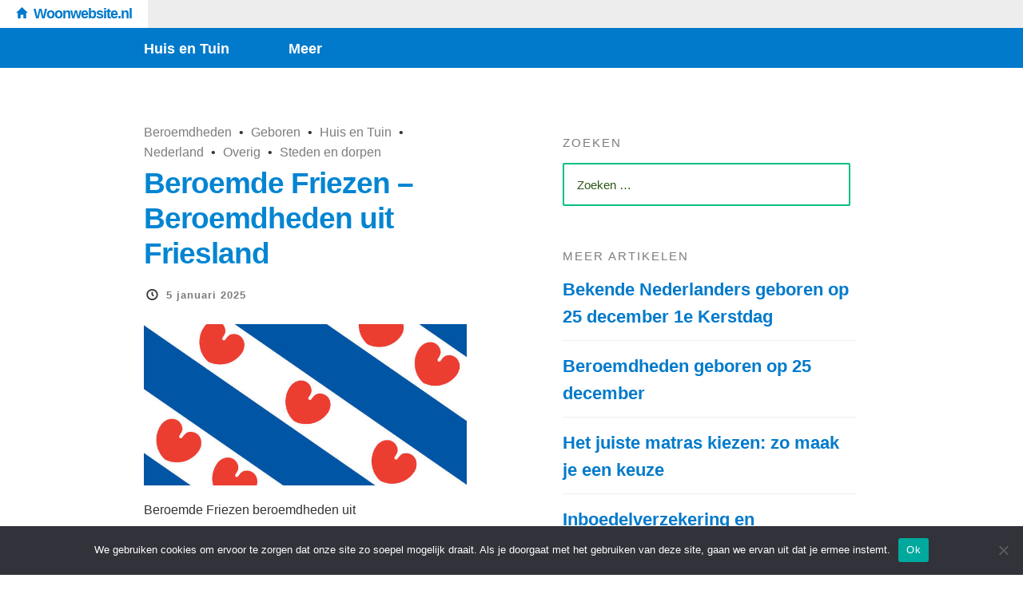

--- FILE ---
content_type: text/html; charset=UTF-8
request_url: https://www.woonwebsite.nl/beroemde-friezen/
body_size: 16673
content:
<!doctype html>

<html lang="nl-NL" class="is-header-fixed">

<head>
	<meta charset="UTF-8">
	
	
<meta name="viewport" content="width=device-width, initial-scale=1">

				
	<title>Beroemde Friezen beroemdheden uit Friesland - Woonwebsite.nl</title>
	
	<meta name='robots' content='index, follow, max-image-preview:large, max-snippet:-1, max-video-preview:-1' />

	<!-- This site is optimized with the Yoast SEO plugin v26.5 - https://yoast.com/wordpress/plugins/seo/ -->
	<meta name="description" content="Beroemde Friezen beroemdheden uit Friesland geboortedatum, geboorteplaats en andere informatie. Wie zijn de meest bekendste Friezen en Friezinnen?" />
	<link rel="canonical" href="https://www.woonwebsite.nl/beroemde-friezen/" />
	<meta property="og:locale" content="nl_NL" />
	<meta property="og:type" content="article" />
	<meta property="og:title" content="Beroemde Friezen beroemdheden uit Friesland - Woonwebsite.nl" />
	<meta property="og:description" content="Beroemde Friezen beroemdheden uit Friesland geboortedatum, geboorteplaats en andere informatie. Wie zijn de meest bekendste Friezen en Friezinnen?" />
	<meta property="og:url" content="https://www.woonwebsite.nl/beroemde-friezen/" />
	<meta property="og:site_name" content="Woonwebsite.nl" />
	<meta property="article:published_time" content="2025-01-05T14:45:52+00:00" />
	<meta property="article:modified_time" content="2025-01-13T08:08:41+00:00" />
	<meta property="og:image" content="https://www.woonwebsite.nl/wp-content/uploads/2021/09/Beroemde-Friezen-Beroemdheden-uit-Friesland.jpg" />
	<meta property="og:image:width" content="700" />
	<meta property="og:image:height" content="350" />
	<meta property="og:image:type" content="image/jpeg" />
	<meta name="author" content="Redactie" />
	<meta name="twitter:card" content="summary_large_image" />
	<meta name="twitter:label1" content="Geschreven door" />
	<meta name="twitter:data1" content="Redactie" />
	<meta name="twitter:label2" content="Geschatte leestijd" />
	<meta name="twitter:data2" content="7 minuten" />
	<script type="application/ld+json" class="yoast-schema-graph">{"@context":"https://schema.org","@graph":[{"@type":"WebPage","@id":"https://www.woonwebsite.nl/beroemde-friezen/","url":"https://www.woonwebsite.nl/beroemde-friezen/","name":"Beroemde Friezen beroemdheden uit Friesland - Woonwebsite.nl","isPartOf":{"@id":"https://www.woonwebsite.nl/#website"},"primaryImageOfPage":{"@id":"https://www.woonwebsite.nl/beroemde-friezen/#primaryimage"},"image":{"@id":"https://www.woonwebsite.nl/beroemde-friezen/#primaryimage"},"thumbnailUrl":"https://www.woonwebsite.nl/wp-content/uploads/2021/09/Beroemde-Friezen-Beroemdheden-uit-Friesland.jpg","datePublished":"2025-01-05T14:45:52+00:00","dateModified":"2025-01-13T08:08:41+00:00","author":{"@id":"https://www.woonwebsite.nl/#/schema/person/1bdf147dc7596b9e5935d5dc1f7ffbd1"},"description":"Beroemde Friezen beroemdheden uit Friesland geboortedatum, geboorteplaats en andere informatie. Wie zijn de meest bekendste Friezen en Friezinnen?","breadcrumb":{"@id":"https://www.woonwebsite.nl/beroemde-friezen/#breadcrumb"},"inLanguage":"nl-NL","potentialAction":[{"@type":"ReadAction","target":["https://www.woonwebsite.nl/beroemde-friezen/"]}]},{"@type":"ImageObject","inLanguage":"nl-NL","@id":"https://www.woonwebsite.nl/beroemde-friezen/#primaryimage","url":"https://www.woonwebsite.nl/wp-content/uploads/2021/09/Beroemde-Friezen-Beroemdheden-uit-Friesland.jpg","contentUrl":"https://www.woonwebsite.nl/wp-content/uploads/2021/09/Beroemde-Friezen-Beroemdheden-uit-Friesland.jpg","width":700,"height":350,"caption":"Beroemde Friezen Beroemdheden uit Friesland"},{"@type":"BreadcrumbList","@id":"https://www.woonwebsite.nl/beroemde-friezen/#breadcrumb","itemListElement":[{"@type":"ListItem","position":1,"name":"Home","item":"https://www.woonwebsite.nl/"},{"@type":"ListItem","position":2,"name":"Beroemde Friezen &#8211; Beroemdheden uit Friesland"}]},{"@type":"WebSite","@id":"https://www.woonwebsite.nl/#website","url":"https://www.woonwebsite.nl/","name":"Woonwebsite.nl","description":"Meer dan Huis en Tuin!","potentialAction":[{"@type":"SearchAction","target":{"@type":"EntryPoint","urlTemplate":"https://www.woonwebsite.nl/?s={search_term_string}"},"query-input":{"@type":"PropertyValueSpecification","valueRequired":true,"valueName":"search_term_string"}}],"inLanguage":"nl-NL"},{"@type":"Person","@id":"https://www.woonwebsite.nl/#/schema/person/1bdf147dc7596b9e5935d5dc1f7ffbd1","name":"Redactie","image":{"@type":"ImageObject","inLanguage":"nl-NL","@id":"https://www.woonwebsite.nl/#/schema/person/image/","url":"https://secure.gravatar.com/avatar/1c6c0e64cb15af6e67dd21c6253157915516fbb8ad44d21772c9c682a30c2761?s=96&d=mm&r=g","contentUrl":"https://secure.gravatar.com/avatar/1c6c0e64cb15af6e67dd21c6253157915516fbb8ad44d21772c9c682a30c2761?s=96&d=mm&r=g","caption":"Redactie"},"sameAs":["https://www.woonwebsite.nl"],"url":"https://www.woonwebsite.nl/author/theo/"}]}</script>
	<!-- / Yoast SEO plugin. -->


<link rel='dns-prefetch' href='//fonts.googleapis.com' />
<link rel="alternate" type="application/rss+xml" title="Woonwebsite.nl &raquo; feed" href="https://www.woonwebsite.nl/feed/" />
<link rel="alternate" type="application/rss+xml" title="Woonwebsite.nl &raquo; reacties feed" href="https://www.woonwebsite.nl/comments/feed/" />
<link rel="alternate" title="oEmbed (JSON)" type="application/json+oembed" href="https://www.woonwebsite.nl/wp-json/oembed/1.0/embed?url=https%3A%2F%2Fwww.woonwebsite.nl%2Fberoemde-friezen%2F" />
<link rel="alternate" title="oEmbed (XML)" type="text/xml+oembed" href="https://www.woonwebsite.nl/wp-json/oembed/1.0/embed?url=https%3A%2F%2Fwww.woonwebsite.nl%2Fberoemde-friezen%2F&#038;format=xml" />
<style id='wp-img-auto-sizes-contain-inline-css' type='text/css'>
img:is([sizes=auto i],[sizes^="auto," i]){contain-intrinsic-size:3000px 1500px}
/*# sourceURL=wp-img-auto-sizes-contain-inline-css */
</style>
<style id='wp-emoji-styles-inline-css' type='text/css'>

	img.wp-smiley, img.emoji {
		display: inline !important;
		border: none !important;
		box-shadow: none !important;
		height: 1em !important;
		width: 1em !important;
		margin: 0 0.07em !important;
		vertical-align: -0.1em !important;
		background: none !important;
		padding: 0 !important;
	}
/*# sourceURL=wp-emoji-styles-inline-css */
</style>
<style id='wp-block-library-inline-css' type='text/css'>
:root{--wp-block-synced-color:#7a00df;--wp-block-synced-color--rgb:122,0,223;--wp-bound-block-color:var(--wp-block-synced-color);--wp-editor-canvas-background:#ddd;--wp-admin-theme-color:#007cba;--wp-admin-theme-color--rgb:0,124,186;--wp-admin-theme-color-darker-10:#006ba1;--wp-admin-theme-color-darker-10--rgb:0,107,160.5;--wp-admin-theme-color-darker-20:#005a87;--wp-admin-theme-color-darker-20--rgb:0,90,135;--wp-admin-border-width-focus:2px}@media (min-resolution:192dpi){:root{--wp-admin-border-width-focus:1.5px}}.wp-element-button{cursor:pointer}:root .has-very-light-gray-background-color{background-color:#eee}:root .has-very-dark-gray-background-color{background-color:#313131}:root .has-very-light-gray-color{color:#eee}:root .has-very-dark-gray-color{color:#313131}:root .has-vivid-green-cyan-to-vivid-cyan-blue-gradient-background{background:linear-gradient(135deg,#00d084,#0693e3)}:root .has-purple-crush-gradient-background{background:linear-gradient(135deg,#34e2e4,#4721fb 50%,#ab1dfe)}:root .has-hazy-dawn-gradient-background{background:linear-gradient(135deg,#faaca8,#dad0ec)}:root .has-subdued-olive-gradient-background{background:linear-gradient(135deg,#fafae1,#67a671)}:root .has-atomic-cream-gradient-background{background:linear-gradient(135deg,#fdd79a,#004a59)}:root .has-nightshade-gradient-background{background:linear-gradient(135deg,#330968,#31cdcf)}:root .has-midnight-gradient-background{background:linear-gradient(135deg,#020381,#2874fc)}:root{--wp--preset--font-size--normal:16px;--wp--preset--font-size--huge:42px}.has-regular-font-size{font-size:1em}.has-larger-font-size{font-size:2.625em}.has-normal-font-size{font-size:var(--wp--preset--font-size--normal)}.has-huge-font-size{font-size:var(--wp--preset--font-size--huge)}.has-text-align-center{text-align:center}.has-text-align-left{text-align:left}.has-text-align-right{text-align:right}.has-fit-text{white-space:nowrap!important}#end-resizable-editor-section{display:none}.aligncenter{clear:both}.items-justified-left{justify-content:flex-start}.items-justified-center{justify-content:center}.items-justified-right{justify-content:flex-end}.items-justified-space-between{justify-content:space-between}.screen-reader-text{border:0;clip-path:inset(50%);height:1px;margin:-1px;overflow:hidden;padding:0;position:absolute;width:1px;word-wrap:normal!important}.screen-reader-text:focus{background-color:#ddd;clip-path:none;color:#444;display:block;font-size:1em;height:auto;left:5px;line-height:normal;padding:15px 23px 14px;text-decoration:none;top:5px;width:auto;z-index:100000}html :where(.has-border-color){border-style:solid}html :where([style*=border-top-color]){border-top-style:solid}html :where([style*=border-right-color]){border-right-style:solid}html :where([style*=border-bottom-color]){border-bottom-style:solid}html :where([style*=border-left-color]){border-left-style:solid}html :where([style*=border-width]){border-style:solid}html :where([style*=border-top-width]){border-top-style:solid}html :where([style*=border-right-width]){border-right-style:solid}html :where([style*=border-bottom-width]){border-bottom-style:solid}html :where([style*=border-left-width]){border-left-style:solid}html :where(img[class*=wp-image-]){height:auto;max-width:100%}:where(figure){margin:0 0 1em}html :where(.is-position-sticky){--wp-admin--admin-bar--position-offset:var(--wp-admin--admin-bar--height,0px)}@media screen and (max-width:600px){html :where(.is-position-sticky){--wp-admin--admin-bar--position-offset:0px}}

/*# sourceURL=wp-block-library-inline-css */
</style><style id='global-styles-inline-css' type='text/css'>
:root{--wp--preset--aspect-ratio--square: 1;--wp--preset--aspect-ratio--4-3: 4/3;--wp--preset--aspect-ratio--3-4: 3/4;--wp--preset--aspect-ratio--3-2: 3/2;--wp--preset--aspect-ratio--2-3: 2/3;--wp--preset--aspect-ratio--16-9: 16/9;--wp--preset--aspect-ratio--9-16: 9/16;--wp--preset--color--black: #000000;--wp--preset--color--cyan-bluish-gray: #abb8c3;--wp--preset--color--white: #ffffff;--wp--preset--color--pale-pink: #f78da7;--wp--preset--color--vivid-red: #cf2e2e;--wp--preset--color--luminous-vivid-orange: #ff6900;--wp--preset--color--luminous-vivid-amber: #fcb900;--wp--preset--color--light-green-cyan: #7bdcb5;--wp--preset--color--vivid-green-cyan: #00d084;--wp--preset--color--pale-cyan-blue: #8ed1fc;--wp--preset--color--vivid-cyan-blue: #0693e3;--wp--preset--color--vivid-purple: #9b51e0;--wp--preset--gradient--vivid-cyan-blue-to-vivid-purple: linear-gradient(135deg,rgb(6,147,227) 0%,rgb(155,81,224) 100%);--wp--preset--gradient--light-green-cyan-to-vivid-green-cyan: linear-gradient(135deg,rgb(122,220,180) 0%,rgb(0,208,130) 100%);--wp--preset--gradient--luminous-vivid-amber-to-luminous-vivid-orange: linear-gradient(135deg,rgb(252,185,0) 0%,rgb(255,105,0) 100%);--wp--preset--gradient--luminous-vivid-orange-to-vivid-red: linear-gradient(135deg,rgb(255,105,0) 0%,rgb(207,46,46) 100%);--wp--preset--gradient--very-light-gray-to-cyan-bluish-gray: linear-gradient(135deg,rgb(238,238,238) 0%,rgb(169,184,195) 100%);--wp--preset--gradient--cool-to-warm-spectrum: linear-gradient(135deg,rgb(74,234,220) 0%,rgb(151,120,209) 20%,rgb(207,42,186) 40%,rgb(238,44,130) 60%,rgb(251,105,98) 80%,rgb(254,248,76) 100%);--wp--preset--gradient--blush-light-purple: linear-gradient(135deg,rgb(255,206,236) 0%,rgb(152,150,240) 100%);--wp--preset--gradient--blush-bordeaux: linear-gradient(135deg,rgb(254,205,165) 0%,rgb(254,45,45) 50%,rgb(107,0,62) 100%);--wp--preset--gradient--luminous-dusk: linear-gradient(135deg,rgb(255,203,112) 0%,rgb(199,81,192) 50%,rgb(65,88,208) 100%);--wp--preset--gradient--pale-ocean: linear-gradient(135deg,rgb(255,245,203) 0%,rgb(182,227,212) 50%,rgb(51,167,181) 100%);--wp--preset--gradient--electric-grass: linear-gradient(135deg,rgb(202,248,128) 0%,rgb(113,206,126) 100%);--wp--preset--gradient--midnight: linear-gradient(135deg,rgb(2,3,129) 0%,rgb(40,116,252) 100%);--wp--preset--font-size--small: 13px;--wp--preset--font-size--medium: 20px;--wp--preset--font-size--large: 36px;--wp--preset--font-size--x-large: 42px;--wp--preset--spacing--20: 0.44rem;--wp--preset--spacing--30: 0.67rem;--wp--preset--spacing--40: 1rem;--wp--preset--spacing--50: 1.5rem;--wp--preset--spacing--60: 2.25rem;--wp--preset--spacing--70: 3.38rem;--wp--preset--spacing--80: 5.06rem;--wp--preset--shadow--natural: 6px 6px 9px rgba(0, 0, 0, 0.2);--wp--preset--shadow--deep: 12px 12px 50px rgba(0, 0, 0, 0.4);--wp--preset--shadow--sharp: 6px 6px 0px rgba(0, 0, 0, 0.2);--wp--preset--shadow--outlined: 6px 6px 0px -3px rgb(255, 255, 255), 6px 6px rgb(0, 0, 0);--wp--preset--shadow--crisp: 6px 6px 0px rgb(0, 0, 0);}:where(.is-layout-flex){gap: 0.5em;}:where(.is-layout-grid){gap: 0.5em;}body .is-layout-flex{display: flex;}.is-layout-flex{flex-wrap: wrap;align-items: center;}.is-layout-flex > :is(*, div){margin: 0;}body .is-layout-grid{display: grid;}.is-layout-grid > :is(*, div){margin: 0;}:where(.wp-block-columns.is-layout-flex){gap: 2em;}:where(.wp-block-columns.is-layout-grid){gap: 2em;}:where(.wp-block-post-template.is-layout-flex){gap: 1.25em;}:where(.wp-block-post-template.is-layout-grid){gap: 1.25em;}.has-black-color{color: var(--wp--preset--color--black) !important;}.has-cyan-bluish-gray-color{color: var(--wp--preset--color--cyan-bluish-gray) !important;}.has-white-color{color: var(--wp--preset--color--white) !important;}.has-pale-pink-color{color: var(--wp--preset--color--pale-pink) !important;}.has-vivid-red-color{color: var(--wp--preset--color--vivid-red) !important;}.has-luminous-vivid-orange-color{color: var(--wp--preset--color--luminous-vivid-orange) !important;}.has-luminous-vivid-amber-color{color: var(--wp--preset--color--luminous-vivid-amber) !important;}.has-light-green-cyan-color{color: var(--wp--preset--color--light-green-cyan) !important;}.has-vivid-green-cyan-color{color: var(--wp--preset--color--vivid-green-cyan) !important;}.has-pale-cyan-blue-color{color: var(--wp--preset--color--pale-cyan-blue) !important;}.has-vivid-cyan-blue-color{color: var(--wp--preset--color--vivid-cyan-blue) !important;}.has-vivid-purple-color{color: var(--wp--preset--color--vivid-purple) !important;}.has-black-background-color{background-color: var(--wp--preset--color--black) !important;}.has-cyan-bluish-gray-background-color{background-color: var(--wp--preset--color--cyan-bluish-gray) !important;}.has-white-background-color{background-color: var(--wp--preset--color--white) !important;}.has-pale-pink-background-color{background-color: var(--wp--preset--color--pale-pink) !important;}.has-vivid-red-background-color{background-color: var(--wp--preset--color--vivid-red) !important;}.has-luminous-vivid-orange-background-color{background-color: var(--wp--preset--color--luminous-vivid-orange) !important;}.has-luminous-vivid-amber-background-color{background-color: var(--wp--preset--color--luminous-vivid-amber) !important;}.has-light-green-cyan-background-color{background-color: var(--wp--preset--color--light-green-cyan) !important;}.has-vivid-green-cyan-background-color{background-color: var(--wp--preset--color--vivid-green-cyan) !important;}.has-pale-cyan-blue-background-color{background-color: var(--wp--preset--color--pale-cyan-blue) !important;}.has-vivid-cyan-blue-background-color{background-color: var(--wp--preset--color--vivid-cyan-blue) !important;}.has-vivid-purple-background-color{background-color: var(--wp--preset--color--vivid-purple) !important;}.has-black-border-color{border-color: var(--wp--preset--color--black) !important;}.has-cyan-bluish-gray-border-color{border-color: var(--wp--preset--color--cyan-bluish-gray) !important;}.has-white-border-color{border-color: var(--wp--preset--color--white) !important;}.has-pale-pink-border-color{border-color: var(--wp--preset--color--pale-pink) !important;}.has-vivid-red-border-color{border-color: var(--wp--preset--color--vivid-red) !important;}.has-luminous-vivid-orange-border-color{border-color: var(--wp--preset--color--luminous-vivid-orange) !important;}.has-luminous-vivid-amber-border-color{border-color: var(--wp--preset--color--luminous-vivid-amber) !important;}.has-light-green-cyan-border-color{border-color: var(--wp--preset--color--light-green-cyan) !important;}.has-vivid-green-cyan-border-color{border-color: var(--wp--preset--color--vivid-green-cyan) !important;}.has-pale-cyan-blue-border-color{border-color: var(--wp--preset--color--pale-cyan-blue) !important;}.has-vivid-cyan-blue-border-color{border-color: var(--wp--preset--color--vivid-cyan-blue) !important;}.has-vivid-purple-border-color{border-color: var(--wp--preset--color--vivid-purple) !important;}.has-vivid-cyan-blue-to-vivid-purple-gradient-background{background: var(--wp--preset--gradient--vivid-cyan-blue-to-vivid-purple) !important;}.has-light-green-cyan-to-vivid-green-cyan-gradient-background{background: var(--wp--preset--gradient--light-green-cyan-to-vivid-green-cyan) !important;}.has-luminous-vivid-amber-to-luminous-vivid-orange-gradient-background{background: var(--wp--preset--gradient--luminous-vivid-amber-to-luminous-vivid-orange) !important;}.has-luminous-vivid-orange-to-vivid-red-gradient-background{background: var(--wp--preset--gradient--luminous-vivid-orange-to-vivid-red) !important;}.has-very-light-gray-to-cyan-bluish-gray-gradient-background{background: var(--wp--preset--gradient--very-light-gray-to-cyan-bluish-gray) !important;}.has-cool-to-warm-spectrum-gradient-background{background: var(--wp--preset--gradient--cool-to-warm-spectrum) !important;}.has-blush-light-purple-gradient-background{background: var(--wp--preset--gradient--blush-light-purple) !important;}.has-blush-bordeaux-gradient-background{background: var(--wp--preset--gradient--blush-bordeaux) !important;}.has-luminous-dusk-gradient-background{background: var(--wp--preset--gradient--luminous-dusk) !important;}.has-pale-ocean-gradient-background{background: var(--wp--preset--gradient--pale-ocean) !important;}.has-electric-grass-gradient-background{background: var(--wp--preset--gradient--electric-grass) !important;}.has-midnight-gradient-background{background: var(--wp--preset--gradient--midnight) !important;}.has-small-font-size{font-size: var(--wp--preset--font-size--small) !important;}.has-medium-font-size{font-size: var(--wp--preset--font-size--medium) !important;}.has-large-font-size{font-size: var(--wp--preset--font-size--large) !important;}.has-x-large-font-size{font-size: var(--wp--preset--font-size--x-large) !important;}
/*# sourceURL=global-styles-inline-css */
</style>

<style id='classic-theme-styles-inline-css' type='text/css'>
/*! This file is auto-generated */
.wp-block-button__link{color:#fff;background-color:#32373c;border-radius:9999px;box-shadow:none;text-decoration:none;padding:calc(.667em + 2px) calc(1.333em + 2px);font-size:1.125em}.wp-block-file__button{background:#32373c;color:#fff;text-decoration:none}
/*# sourceURL=/wp-includes/css/classic-themes.min.css */
</style>
<link rel='stylesheet' id='cookie-notice-front-css' href='https://www.woonwebsite.nl/wp-content/plugins/cookie-notice/css/front.min.css?ver=2.5.10' type='text/css' media='all' />
<link rel='stylesheet' id='noticia-text-css' href='//fonts.googleapis.com/css?family=Noticia+Text:400,400italic,700,700italic' type='text/css' media='all' />
<link rel='stylesheet' id='bootstrap-css' href='https://www.woonwebsite.nl/wp-content/themes/readme-v1.0.1/css/bootstrap.min.css' type='text/css' media='all' />
<link rel='stylesheet' id='fontello-css' href='https://www.woonwebsite.nl/wp-content/themes/readme-v1.0.1/css/fonts/fontello/css/fontello.css' type='text/css' media='all' />
<link rel='stylesheet' id='prettify-css' href='https://www.woonwebsite.nl/wp-content/themes/readme-v1.0.1/js/google-code-prettify/prettify.css' type='text/css' media='all' />
<link rel='stylesheet' id='uniform-css' href='https://www.woonwebsite.nl/wp-content/themes/readme-v1.0.1/js/jquery.uniform/uniform.default.css' type='text/css' media='all' />
<link rel='stylesheet' id='magnific-popup-css' href='https://www.woonwebsite.nl/wp-content/themes/readme-v1.0.1/js/jquery.magnific-popup/magnific-popup.css' type='text/css' media='all' />
<link rel='stylesheet' id='fluidbox-css' href='https://www.woonwebsite.nl/wp-content/themes/readme-v1.0.1/js/jquery.fluidbox/fluidbox.css' type='text/css' media='all' />
<link rel='stylesheet' id='mediaelement-css' href='https://www.woonwebsite.nl/wp-content/themes/readme-v1.0.1/js/mediaelement/mediaelementplayer.min.css' type='text/css' media='all' />
<link rel='stylesheet' id='flexslider-css' href='https://www.woonwebsite.nl/wp-content/themes/readme-v1.0.1/js/jquery.flexslider/flexslider.css' type='text/css' media='all' />
<link rel='stylesheet' id='selection-sharer-css' href='https://www.woonwebsite.nl/wp-content/themes/readme-v1.0.1/js/selection-sharer/selection-sharer.css' type='text/css' media='all' />
<link rel='stylesheet' id='elastislide-css' href='https://www.woonwebsite.nl/wp-content/themes/readme-v1.0.1/js/responsive-image-gallery/elastislide.css' type='text/css' media='all' />
<link rel='stylesheet' id='main-css' href='https://www.woonwebsite.nl/wp-content/themes/readme-v1.0.1/css/main.css' type='text/css' media='all' />
<link rel='stylesheet' id='768-css' href='https://www.woonwebsite.nl/wp-content/themes/readme-v1.0.1/css/768.css' type='text/css' media='all' />
<link rel='stylesheet' id='992-css' href='https://www.woonwebsite.nl/wp-content/themes/readme-v1.0.1/css/992.css' type='text/css' media='all' />
<link rel='stylesheet' id='1200-css' href='https://www.woonwebsite.nl/wp-content/themes/readme-v1.0.1/css/1200.css' type='text/css' media='all' />
<link rel='stylesheet' id='1400-css' href='https://www.woonwebsite.nl/wp-content/themes/readme-v1.0.1/css/1400.css' type='text/css' media='all' />
<link rel='stylesheet' id='wp-fix-css' href='https://www.woonwebsite.nl/wp-content/themes/readme-v1.0.1/css/wp-fix.css' type='text/css' media='all' />
<link rel='stylesheet' id='theme-style-css' href='https://www.woonwebsite.nl/wp-content/themes/readme-v1.0.1/style.css' type='text/css' media='all' />
<script type="text/javascript" id="cookie-notice-front-js-before">
/* <![CDATA[ */
var cnArgs = {"ajaxUrl":"https:\/\/www.woonwebsite.nl\/wp-admin\/admin-ajax.php","nonce":"8957c9a02b","hideEffect":"fade","position":"bottom","onScroll":false,"onScrollOffset":100,"onClick":false,"cookieName":"cookie_notice_accepted","cookieTime":2592000,"cookieTimeRejected":2592000,"globalCookie":false,"redirection":false,"cache":true,"revokeCookies":false,"revokeCookiesOpt":"automatic"};

//# sourceURL=cookie-notice-front-js-before
/* ]]> */
</script>
<script type="text/javascript" src="https://www.woonwebsite.nl/wp-content/plugins/cookie-notice/js/front.min.js?ver=2.5.10" id="cookie-notice-front-js"></script>
<script type="text/javascript" src="https://www.woonwebsite.nl/wp-includes/js/jquery/jquery.min.js?ver=3.7.1" id="jquery-core-js"></script>
<script type="text/javascript" src="https://www.woonwebsite.nl/wp-includes/js/jquery/jquery-migrate.min.js?ver=3.4.1" id="jquery-migrate-js"></script>
<script type="text/javascript" src="https://www.woonwebsite.nl/wp-content/themes/readme-v1.0.1/js/modernizr.min.js" id="modernizr-js"></script>
<link rel="https://api.w.org/" href="https://www.woonwebsite.nl/wp-json/" /><link rel="alternate" title="JSON" type="application/json" href="https://www.woonwebsite.nl/wp-json/wp/v2/posts/2700" /><link rel="EditURI" type="application/rsd+xml" title="RSD" href="https://www.woonwebsite.nl/xmlrpc.php?rsd" />
<meta name="generator" content="WordPress 6.9" />
<link rel='shortlink' href='https://www.woonwebsite.nl/?p=2700' />
		
		<link rel="shortcut icon" href="https://www.woonwebsite.nl/main.png">
		
		

<style type="text/css">

</style>
					<!--[if lt IE 9]>
				<script src="https://www.woonwebsite.nl/wp-content/themes/readme-v1.0.1/js/ie.js"></script>
			<![endif]-->
		<style type="text/css">
           #wp-admin-bar-my-sites-list {
			-webkit-column-width: 120px;
			column-width: 120px;
			-moz-column-width: 120px;
			width: 500px;
			}
			
			#wpadminbar .menupop .menupop>.ab-item:before {
			content: none;
			}
			
			#wp-admin-bar-my-sites li {
			overflow: hidden;
			}
			.custom-button-class a:before {
			content: "\f105";
			display: inline-block;
			vertical-align: top;
			margin-right: 1px !important;
			}
         </style><link rel="icon" href="https://www.woonwebsite.nl/wp-content/uploads/2023/09/cropped-favicon-32x32.png" sizes="32x32" />
<link rel="icon" href="https://www.woonwebsite.nl/wp-content/uploads/2023/09/cropped-favicon-192x192.png" sizes="192x192" />
<link rel="apple-touch-icon" href="https://www.woonwebsite.nl/wp-content/uploads/2023/09/cropped-favicon-180x180.png" />
<meta name="msapplication-TileImage" content="https://www.woonwebsite.nl/wp-content/uploads/2023/09/cropped-favicon-270x270.png" />
    <meta name="theme-color" content="#017acb" />
    <script async src="https://www.googletagmanager.com/gtag/js?id=UA-55318392-43"></script>
    <script>
    window.dataLayer = window.dataLayer || [];
    function gtag(){dataLayer.push(arguments);}
    gtag('js', new Date());

    gtag('config', 'UA-55318392-43');
    </script>
</head>

<body class="wp-singular post-template-default single single-post postid-2700 single-format-standard wp-theme-readme-v101 cookies-not-set">

    <div id="page" class="hfeed site">
        <header id="masthead" class="site-header" role="banner">

			<div class="head-full-width">
            <a href="https://www.woonwebsite.nl/" rel="home">
				<h1 class="site-title">
					Woonwebsite.nl                </h1>
                </a>
            </div>
            
			
			
			<nav id="primary-navigation" class="site-navigation primary-navigation" role="navigation">
				<a class="menu-toggle toggle-link"></a>
				
				<div class="nav-menu">
					<ul id="nav" class="menu-custom vs-nav"><li id="menu-item-6425" class="menu-item menu-item-type-taxonomy menu-item-object-category current-post-ancestor current-menu-parent current-post-parent menu-item-has-children menu-item-6425"><a href="https://www.woonwebsite.nl/onderwerp/huis-en-tuin/">Huis en Tuin</a>
<ul class="sub-menu">
	<li id="menu-item-6417" class="menu-item menu-item-type-taxonomy menu-item-object-category current-post-ancestor current-menu-parent current-post-parent menu-item-has-children menu-item-6417"><a href="https://www.woonwebsite.nl/onderwerp/huis-en-tuin/">Huis</a>
	<ul class="sub-menu">
		<li id="menu-item-6418" class="menu-item menu-item-type-taxonomy menu-item-object-category menu-item-has-children menu-item-6418"><a href="https://www.woonwebsite.nl/onderwerp/huis-en-tuin/badkamer/">Badkamer en toilet</a>
		<ul class="sub-menu">
			<li id="menu-item-6426" class="menu-item menu-item-type-taxonomy menu-item-object-category menu-item-6426"><a href="https://www.woonwebsite.nl/onderwerp/huis-en-tuin/toilet/">Toilet</a></li>
		</ul>
</li>
		<li id="menu-item-6427" class="menu-item menu-item-type-taxonomy menu-item-object-category menu-item-6427"><a href="https://www.woonwebsite.nl/onderwerp/huis-en-tuin/deur-en-raam/">Deur en Raam</a></li>
		<li id="menu-item-6428" class="menu-item menu-item-type-taxonomy menu-item-object-category menu-item-6428"><a href="https://www.woonwebsite.nl/onderwerp/duurzaam-wonen/">Duurzaam en gezond wonen</a></li>
		<li id="menu-item-6429" class="menu-item menu-item-type-taxonomy menu-item-object-category menu-item-6429"><a href="https://www.woonwebsite.nl/onderwerp/gezond-wonen/">Gezond wonen</a></li>
		<li id="menu-item-7039" class="menu-item menu-item-type-taxonomy menu-item-object-category menu-item-7039"><a href="https://www.woonwebsite.nl/onderwerp/huis-kopen/">Huis kopen</a></li>
		<li id="menu-item-6421" class="menu-item menu-item-type-taxonomy menu-item-object-category menu-item-has-children menu-item-6421"><a href="https://www.woonwebsite.nl/onderwerp/huis-en-tuin/keuken/">Keuken</a>
		<ul class="sub-menu">
			<li id="menu-item-6434" class="menu-item menu-item-type-taxonomy menu-item-object-category menu-item-6434"><a href="https://www.woonwebsite.nl/onderwerp/huis-en-tuin/keuken/koken/">Koken</a></li>
		</ul>
</li>
		<li id="menu-item-6445" class="menu-item menu-item-type-taxonomy menu-item-object-category menu-item-has-children menu-item-6445"><a href="https://www.woonwebsite.nl/onderwerp/huis-en-tuin/kamers/">Kamers</a>
		<ul class="sub-menu">
			<li id="menu-item-6440" class="menu-item menu-item-type-taxonomy menu-item-object-category menu-item-6440"><a href="https://www.woonwebsite.nl/onderwerp/huis-en-tuin/kinderkamer/babykamer/">Babykamer</a></li>
			<li id="menu-item-6422" class="menu-item menu-item-type-taxonomy menu-item-object-category menu-item-6422"><a href="https://www.woonwebsite.nl/onderwerp/huis-en-tuin/kinderkamer/">Kinderkamer</a></li>
			<li id="menu-item-6436" class="menu-item menu-item-type-taxonomy menu-item-object-category menu-item-6436"><a href="https://www.woonwebsite.nl/onderwerp/huis-en-tuin/slaapkamer/">Slaapkamer</a></li>
			<li id="menu-item-6441" class="menu-item menu-item-type-taxonomy menu-item-object-category menu-item-6441"><a href="https://www.woonwebsite.nl/onderwerp/huis-en-tuin/werkkamer/">Werkkamer</a></li>
			<li id="menu-item-6446" class="menu-item menu-item-type-taxonomy menu-item-object-category menu-item-6446"><a href="https://www.woonwebsite.nl/onderwerp/huis-en-tuin/woonkamer/">Woonkamer</a></li>
		</ul>
</li>
		<li id="menu-item-6423" class="menu-item menu-item-type-taxonomy menu-item-object-category menu-item-6423"><a href="https://www.woonwebsite.nl/onderwerp/huis-en-tuin/kleur/">Kleur</a></li>
		<li id="menu-item-6424" class="menu-item menu-item-type-taxonomy menu-item-object-category menu-item-has-children menu-item-6424"><a href="https://www.woonwebsite.nl/onderwerp/huis-en-tuin/klussen-en-verbouwen/">Klussen en verbouwen</a>
		<ul class="sub-menu">
			<li id="menu-item-6442" class="menu-item menu-item-type-taxonomy menu-item-object-category menu-item-6442"><a href="https://www.woonwebsite.nl/onderwerp/afval/">Afval</a></li>
			<li id="menu-item-6447" class="menu-item menu-item-type-taxonomy menu-item-object-category menu-item-6447"><a href="https://www.woonwebsite.nl/onderwerp/huis-en-tuin/beveiliging/">Beveiliging</a></li>
			<li id="menu-item-6439" class="menu-item menu-item-type-taxonomy menu-item-object-category menu-item-6439"><a href="https://www.woonwebsite.nl/onderwerp/huis-en-tuin/klussen-en-verbouwen/bouwmaterialen/">Bouwmaterialen</a></li>
			<li id="menu-item-6419" class="menu-item menu-item-type-taxonomy menu-item-object-category menu-item-6419"><a href="https://www.woonwebsite.nl/onderwerp/huis-en-tuin/dak-en-gevel/">Dak en gevel</a></li>
			<li id="menu-item-6438" class="menu-item menu-item-type-taxonomy menu-item-object-category menu-item-6438"><a href="https://www.woonwebsite.nl/onderwerp/huis-en-tuin/klussen-en-verbouwen/gereedschap/">Gereedschap</a></li>
			<li id="menu-item-6437" class="menu-item menu-item-type-taxonomy menu-item-object-category menu-item-6437"><a href="https://www.woonwebsite.nl/onderwerp/huis-en-tuin/muur-en-wand/">Muur en wand</a></li>
			<li id="menu-item-6433" class="menu-item menu-item-type-taxonomy menu-item-object-category menu-item-6433"><a href="https://www.woonwebsite.nl/onderwerp/huis-en-tuin/trap/">Trap</a></li>
			<li id="menu-item-6435" class="menu-item menu-item-type-taxonomy menu-item-object-category menu-item-6435"><a href="https://www.woonwebsite.nl/onderwerp/verwarming/">Verwarming</a></li>
			<li id="menu-item-6443" class="menu-item menu-item-type-taxonomy menu-item-object-category menu-item-6443"><a href="https://www.woonwebsite.nl/onderwerp/veiligheid/">Veiligheid</a></li>
			<li id="menu-item-6444" class="menu-item menu-item-type-taxonomy menu-item-object-category menu-item-6444"><a href="https://www.woonwebsite.nl/onderwerp/huis-en-tuin/klussen-en-verbouwen/verf/">Verf</a></li>
		</ul>
</li>
		<li id="menu-item-6458" class="menu-item menu-item-type-taxonomy menu-item-object-category menu-item-6458"><a href="https://www.woonwebsite.nl/onderwerp/huis-en-tuin/lampen-en-verlichting/">Lampen en verlichting</a></li>
		<li id="menu-item-6457" class="menu-item menu-item-type-taxonomy menu-item-object-category menu-item-6457"><a href="https://www.woonwebsite.nl/onderwerp/huis-en-tuin/meubels/">Meubels</a></li>
		<li id="menu-item-6460" class="menu-item menu-item-type-taxonomy menu-item-object-category menu-item-6460"><a href="https://www.woonwebsite.nl/onderwerp/verhuizing/">Verhuizing</a></li>
		<li id="menu-item-6850" class="menu-item menu-item-type-taxonomy menu-item-object-category menu-item-6850"><a href="https://www.woonwebsite.nl/onderwerp/verwarming/">Verwarming</a></li>
		<li id="menu-item-6430" class="menu-item menu-item-type-taxonomy menu-item-object-category menu-item-6430"><a href="https://www.woonwebsite.nl/onderwerp/huis-en-tuin/vloeren/">Vloeren</a></li>
		<li id="menu-item-6462" class="menu-item menu-item-type-taxonomy menu-item-object-category menu-item-6462"><a href="https://www.woonwebsite.nl/onderwerp/huis-en-tuin/woontrends/">Woontrends</a></li>
		<li id="menu-item-6456" class="menu-item menu-item-type-taxonomy menu-item-object-category menu-item-6456"><a href="https://www.woonwebsite.nl/onderwerp/huis-en-tuin/zonwering/">Zonwering</a></li>
	</ul>
</li>
	<li id="menu-item-6431" class="menu-item menu-item-type-taxonomy menu-item-object-category menu-item-has-children menu-item-6431"><a href="https://www.woonwebsite.nl/onderwerp/huis-en-tuin/tuin-en-buitenleven/">Tuin en Buitenleven</a>
	<ul class="sub-menu">
		<li id="menu-item-6461" class="menu-item menu-item-type-taxonomy menu-item-object-category menu-item-6461"><a href="https://www.woonwebsite.nl/onderwerp/huis-en-tuin/tuin-en-buitenleven/balkon/">Balkon</a></li>
		<li id="menu-item-6463" class="menu-item menu-item-type-taxonomy menu-item-object-category menu-item-6463"><a href="https://www.woonwebsite.nl/onderwerp/huis-en-tuin/tuin-en-buitenleven/bloemen-en-planten/">Bloemen en planten</a></li>
		<li id="menu-item-6454" class="menu-item menu-item-type-taxonomy menu-item-object-category menu-item-6454"><a href="https://www.woonwebsite.nl/onderwerp/huis-en-tuin/tuin-en-buitenleven/tuinboeken/">Tuinboeken</a></li>
		<li id="menu-item-6432" class="menu-item menu-item-type-taxonomy menu-item-object-category menu-item-6432"><a href="https://www.woonwebsite.nl/onderwerp/huis-en-tuin/tuin-en-buitenleven/tuincentra/">Tuincentra</a></li>
		<li id="menu-item-6499" class="menu-item menu-item-type-post_type menu-item-object-post menu-item-6499"><a href="https://www.woonwebsite.nl/tuingereedschap-soorten/">Tuingereedschap</a></li>
		<li id="menu-item-6459" class="menu-item menu-item-type-taxonomy menu-item-object-category menu-item-6459"><a href="https://www.woonwebsite.nl/onderwerp/huis-en-tuin/tuin-en-buitenleven/tuininrichting/">Tuininrichting</a></li>
		<li id="menu-item-6453" class="menu-item menu-item-type-taxonomy menu-item-object-category menu-item-6453"><a href="https://www.woonwebsite.nl/onderwerp/huis-en-tuin/tuin-en-buitenleven/tuinmeubilair/">Tuinmeubilair</a></li>
		<li id="menu-item-6500" class="menu-item menu-item-type-post_type menu-item-object-post menu-item-has-children menu-item-6500"><a href="https://www.woonwebsite.nl/tuinieren-advies-tips-en-aanbiedingen/">Tuinieren</a>
		<ul class="sub-menu">
			<li id="menu-item-6501" class="menu-item menu-item-type-post_type menu-item-object-post menu-item-6501"><a href="https://www.woonwebsite.nl/tuinonderhoud-februari-tuinieren/">Februari</a></li>
			<li id="menu-item-6502" class="menu-item menu-item-type-post_type menu-item-object-post menu-item-6502"><a href="https://www.woonwebsite.nl/tuinonderhoud-maart-tuinieren/">Maart</a></li>
			<li id="menu-item-6503" class="menu-item menu-item-type-post_type menu-item-object-post menu-item-6503"><a href="https://www.woonwebsite.nl/tuinonderhoud-april-tuinieren/">April</a></li>
			<li id="menu-item-6504" class="menu-item menu-item-type-post_type menu-item-object-post menu-item-6504"><a href="https://www.woonwebsite.nl/tuinonderhoud-mei-tuinieren/">Mei</a></li>
		</ul>
</li>
		<li id="menu-item-6451" class="menu-item menu-item-type-taxonomy menu-item-object-category menu-item-6451"><a href="https://www.woonwebsite.nl/onderwerp/huis-en-tuin/tuin-en-buitenleven/tuintips/">Tuintips</a></li>
		<li id="menu-item-6472" class="menu-item menu-item-type-taxonomy menu-item-object-category menu-item-6472"><a href="https://www.woonwebsite.nl/onderwerp/huis-en-tuin/tuin-en-buitenleven/tuinverlichting/">Tuinverlichting</a></li>
	</ul>
</li>
</ul>
</li>
<li id="menu-item-6448" class="menu-item menu-item-type-taxonomy menu-item-object-category current-post-ancestor current-menu-parent current-post-parent menu-item-has-children menu-item-6448"><a href="https://www.woonwebsite.nl/onderwerp/overig/">Meer</a>
<ul class="sub-menu">
	<li id="menu-item-6611" class="menu-item menu-item-type-taxonomy menu-item-object-category menu-item-6611"><a href="https://www.woonwebsite.nl/onderwerp/architectuur/">Architectuur</a></li>
	<li id="menu-item-6474" class="menu-item menu-item-type-taxonomy menu-item-object-category current-post-ancestor current-menu-parent current-post-parent menu-item-6474"><a href="https://www.woonwebsite.nl/onderwerp/beroemdheden/">Beroemdheden</a></li>
	<li id="menu-item-6449" class="menu-item menu-item-type-taxonomy menu-item-object-category menu-item-has-children menu-item-6449"><a href="https://www.woonwebsite.nl/onderwerp/beurzen-en-evenementen/">Beurzen en Evenementen</a>
	<ul class="sub-menu">
		<li id="menu-item-6450" class="menu-item menu-item-type-taxonomy menu-item-object-category menu-item-6450"><a href="https://www.woonwebsite.nl/onderwerp/feesten-en-evenementen/">Feesten en Evenementen</a></li>
	</ul>
</li>
	<li id="menu-item-6452" class="menu-item menu-item-type-taxonomy menu-item-object-category menu-item-has-children menu-item-6452"><a href="https://www.woonwebsite.nl/onderwerp/boeken/">Boeken</a>
	<ul class="sub-menu">
		<li id="menu-item-6455" class="menu-item menu-item-type-taxonomy menu-item-object-category menu-item-6455"><a href="https://www.woonwebsite.nl/onderwerp/huis-en-tuin/interieurboeken/">Interieurboeken</a></li>
		<li id="menu-item-6470" class="menu-item menu-item-type-taxonomy menu-item-object-category menu-item-6470"><a href="https://www.woonwebsite.nl/onderwerp/boeken/kookboeken/">Kookboeken</a></li>
		<li id="menu-item-6473" class="menu-item menu-item-type-taxonomy menu-item-object-category menu-item-6473"><a href="https://www.woonwebsite.nl/onderwerp/boeken/lifestyleboeken/">Lifestyleboeken</a></li>
		<li id="menu-item-6483" class="menu-item menu-item-type-taxonomy menu-item-object-category menu-item-6483"><a href="https://www.woonwebsite.nl/onderwerp/thrillers/">Thrillers</a></li>
		<li id="menu-item-6469" class="menu-item menu-item-type-taxonomy menu-item-object-category menu-item-6469"><a href="https://www.woonwebsite.nl/onderwerp/huis-en-tuin/tuin-en-buitenleven/tuinboeken/">Tuinboeken</a></li>
		<li id="menu-item-6468" class="menu-item menu-item-type-taxonomy menu-item-object-category menu-item-6468"><a href="https://www.woonwebsite.nl/onderwerp/woonboeken/">Woonboeken</a></li>
	</ul>
</li>
	<li id="menu-item-6475" class="menu-item menu-item-type-taxonomy menu-item-object-category menu-item-6475"><a href="https://www.woonwebsite.nl/onderwerp/cadeautips/">Cadeautips</a></li>
	<li id="menu-item-6464" class="menu-item menu-item-type-taxonomy menu-item-object-category menu-item-6464"><a href="https://www.woonwebsite.nl/onderwerp/eten-en-drinken/">Eten en drinken</a></li>
	<li id="menu-item-6467" class="menu-item menu-item-type-taxonomy menu-item-object-category menu-item-has-children menu-item-6467"><a href="https://www.woonwebsite.nl/onderwerp/gebouwen/">Gebouwen</a>
	<ul class="sub-menu">
		<li id="menu-item-6479" class="menu-item menu-item-type-taxonomy menu-item-object-category menu-item-6479"><a href="https://www.woonwebsite.nl/onderwerp/boerderijen/">Boerderijen</a></li>
		<li id="menu-item-6481" class="menu-item menu-item-type-taxonomy menu-item-object-category menu-item-6481"><a href="https://www.woonwebsite.nl/onderwerp/musea/">Musea</a></li>
		<li id="menu-item-6477" class="menu-item menu-item-type-taxonomy menu-item-object-category menu-item-6477"><a href="https://www.woonwebsite.nl/onderwerp/watermolens/">Watermolens</a></li>
		<li id="menu-item-6478" class="menu-item menu-item-type-taxonomy menu-item-object-category menu-item-6478"><a href="https://www.woonwebsite.nl/onderwerp/watertorens/">Watertorens</a></li>
		<li id="menu-item-6476" class="menu-item menu-item-type-taxonomy menu-item-object-category menu-item-6476"><a href="https://www.woonwebsite.nl/onderwerp/windmolens/">Windmolens</a></li>
		<li id="menu-item-6480" class="menu-item menu-item-type-taxonomy menu-item-object-category menu-item-6480"><a href="https://www.woonwebsite.nl/onderwerp/woningen/">Woningen</a></li>
	</ul>
</li>
	<li id="menu-item-6498" class="menu-item menu-item-type-taxonomy menu-item-object-category menu-item-6498"><a href="https://www.woonwebsite.nl/onderwerp/hobby/">Hobby</a></li>
	<li id="menu-item-6482" class="menu-item menu-item-type-taxonomy menu-item-object-category menu-item-has-children menu-item-6482"><a href="https://www.woonwebsite.nl/onderwerp/huis-en-tuin/huisdieren/">Huisdieren</a>
	<ul class="sub-menu">
		<li id="menu-item-6549" class="menu-item menu-item-type-taxonomy menu-item-object-category menu-item-6549"><a href="https://www.woonwebsite.nl/onderwerp/huis-en-tuin/huisdieren/honden/">Honden</a></li>
		<li id="menu-item-6558" class="menu-item menu-item-type-taxonomy menu-item-object-category menu-item-6558"><a href="https://www.woonwebsite.nl/onderwerp/huis-en-tuin/huisdieren/paarden/">Paarden</a></li>
		<li id="menu-item-6569" class="menu-item menu-item-type-taxonomy menu-item-object-category menu-item-6569"><a href="https://www.woonwebsite.nl/onderwerp/huis-en-tuin/huisdieren/knaagdieren/">Knaagdieren en konijnen</a></li>
	</ul>
</li>
	<li id="menu-item-6466" class="menu-item menu-item-type-taxonomy menu-item-object-category menu-item-6466"><a href="https://www.woonwebsite.nl/onderwerp/huishouden-en-schoonmaken/">Huishouden en Schoonmaken</a></li>
	<li id="menu-item-6465" class="menu-item menu-item-type-taxonomy menu-item-object-category menu-item-has-children menu-item-6465"><a href="https://www.woonwebsite.nl/onderwerp/juridisch-en-financieel/">Juridisch en Financieel</a>
	<ul class="sub-menu">
		<li id="menu-item-6471" class="menu-item menu-item-type-taxonomy menu-item-object-category menu-item-6471"><a href="https://www.woonwebsite.nl/onderwerp/geldzaken/">Geldzaken</a></li>
		<li id="menu-item-6491" class="menu-item menu-item-type-taxonomy menu-item-object-category menu-item-6491"><a href="https://www.woonwebsite.nl/onderwerp/juridische-zaken/">Juridische Zaken</a></li>
		<li id="menu-item-6762" class="menu-item menu-item-type-taxonomy menu-item-object-category menu-item-6762"><a href="https://www.woonwebsite.nl/onderwerp/verzekering/">Verzekering</a></li>
	</ul>
</li>
	<li id="menu-item-6489" class="menu-item menu-item-type-taxonomy menu-item-object-category menu-item-has-children menu-item-6489"><a href="https://www.woonwebsite.nl/onderwerp/landen/">Landen</a>
	<ul class="sub-menu">
		<li id="menu-item-6493" class="menu-item menu-item-type-taxonomy menu-item-object-category menu-item-6493"><a href="https://www.woonwebsite.nl/onderwerp/frankrijk/">Frankrijk</a></li>
		<li id="menu-item-6496" class="menu-item menu-item-type-taxonomy menu-item-object-category current-post-ancestor current-menu-parent current-post-parent menu-item-6496"><a href="https://www.woonwebsite.nl/onderwerp/nederland/">Nederland</a></li>
		<li id="menu-item-6494" class="menu-item menu-item-type-taxonomy menu-item-object-category menu-item-6494"><a href="https://www.woonwebsite.nl/onderwerp/spanje/">Spanje</a></li>
	</ul>
</li>
	<li id="menu-item-6485" class="menu-item menu-item-type-taxonomy menu-item-object-category menu-item-has-children menu-item-6485"><a href="https://www.woonwebsite.nl/onderwerp/openingstijden/">Openingstijden</a>
	<ul class="sub-menu">
		<li id="menu-item-6488" class="menu-item menu-item-type-taxonomy menu-item-object-category menu-item-6488"><a href="https://www.woonwebsite.nl/onderwerp/winkels/">Winkels</a></li>
	</ul>
</li>
	<li id="menu-item-6484" class="menu-item menu-item-type-taxonomy menu-item-object-category menu-item-has-children menu-item-6484"><a href="https://www.woonwebsite.nl/onderwerp/reiniging-en-onderhoud/">Reiniging en Onderhoud</a>
	<ul class="sub-menu">
		<li id="menu-item-6495" class="menu-item menu-item-type-taxonomy menu-item-object-category menu-item-6495"><a href="https://www.woonwebsite.nl/onderwerp/ongedierte-bestrijden/">Ongedierte bestrijden</a></li>
	</ul>
</li>
	<li id="menu-item-6487" class="menu-item menu-item-type-taxonomy menu-item-object-category current-post-ancestor current-menu-parent current-post-parent menu-item-has-children menu-item-6487"><a href="https://www.woonwebsite.nl/onderwerp/steden-en-dorpen/">Steden en dorpen</a>
	<ul class="sub-menu">
		<li id="menu-item-6486" class="menu-item menu-item-type-taxonomy menu-item-object-category menu-item-6486"><a href="https://www.woonwebsite.nl/onderwerp/gemeenten/">Gemeenten</a></li>
	</ul>
</li>
	<li id="menu-item-6492" class="menu-item menu-item-type-taxonomy menu-item-object-category menu-item-6492"><a href="https://www.woonwebsite.nl/onderwerp/vakantie-en-vrije-tijd/">Vakantie en vrije tijd</a></li>
	<li id="menu-item-6497" class="menu-item menu-item-type-taxonomy menu-item-object-category menu-item-6497"><a href="https://www.woonwebsite.nl/onderwerp/verkeer-en-vervoer/">Verkeer en vervoer</a></li>
	<li id="menu-item-6490" class="menu-item menu-item-type-taxonomy menu-item-object-category menu-item-6490"><a href="https://www.woonwebsite.nl/onderwerp/zorg/">Zorg</a></li>
</ul>
</li>
</ul>					<!-- <ul id="nav2" class="menu-custom vs-nav">
					    <li class="menu-item menu-item-type-custom menu-item-object-custom"><a class="orange-button" href="https://www.idres.nl/">Plaats een Artikel</a></li>
					</ul> -->
				</div>
			</nav>
            
        </header>

        

<div id="main" class="site-main">
						<div id="primary" class="content-area with-sidebar">
						<div id="content" class="site-content" role="main">
							<div class="layout-fixed">
								<article id="post-2700" class="post-2700 post type-post status-publish format-standard has-post-thumbnail hentry category-beroemdheden category-geboren category-huis-en-tuin category-nederland category-overig category-steden-en-dorpen tag-beroemdheden tag-friesland tag-geboren tag-overleden tag-verjaardag">
									<header class="entry-header">
										<div class="categories">
											<a href="https://www.woonwebsite.nl/onderwerp/beroemdheden/" rel="category tag">Beroemdheden</a> <span style="margin: 0 5px;">&bull;</span> <a href="https://www.woonwebsite.nl/onderwerp/geboren/" rel="category tag">Geboren</a> <span style="margin: 0 5px;">&bull;</span> <a href="https://www.woonwebsite.nl/onderwerp/huis-en-tuin/" rel="category tag">Huis en Tuin</a> <span style="margin: 0 5px;">&bull;</span> <a href="https://www.woonwebsite.nl/onderwerp/nederland/" rel="category tag">Nederland</a> <span style="margin: 0 5px;">&bull;</span> <a href="https://www.woonwebsite.nl/onderwerp/overig/" rel="category tag">Overig</a> <span style="margin: 0 5px;">&bull;</span> <a href="https://www.woonwebsite.nl/onderwerp/steden-en-dorpen/" rel="category tag">Steden en dorpen</a>										</div>
										
																				<h1 class="entry-title" >Beroemde Friezen &#8211; Beroemdheden uit Friesland</h1>
										
										
										<div class="entry-meta">
											<span class="entry-date">
												<i class="pw-icon-clock"></i>
												
												<a href="https://www.woonwebsite.nl/beroemde-friezen/" rel="bookmark">
													<time class="entry-date updated" datetime="2012-02-13T04:34:10+00:00">5 januari 2025</time>
												</a>
											</span>
											
										
										</div>
										<div class="post-letter2">B</div>
									</header>


									<div class="featured-image">
									<img width="700" height="350" src="https://www.woonwebsite.nl/wp-content/uploads/2021/09/Beroemde-Friezen-Beroemdheden-uit-Friesland.jpg" class="attachment-full size-full wp-post-image" alt="Beroemde Friezen Beroemdheden uit Friesland" decoding="async" fetchpriority="high" srcset="https://www.woonwebsite.nl/wp-content/uploads/2021/09/Beroemde-Friezen-Beroemdheden-uit-Friesland.jpg 700w, https://www.woonwebsite.nl/wp-content/uploads/2021/09/Beroemde-Friezen-Beroemdheden-uit-Friesland-300x150.jpg 300w, https://www.woonwebsite.nl/wp-content/uploads/2021/09/Beroemde-Friezen-Beroemdheden-uit-Friesland-600x300.jpg 600w" sizes="(max-width: 700px) 100vw, 700px" />									</div>
									
									
									
									<div class="entry-content">
										<p>Beroemde Friezen beroemdheden uit Friesland geboortedatum, geboorteplaats en andere informatie. Wie zijn de meest bekendste Friezen en Friezinnen? Wat is de geboorteplaats van de bekendste beroemdheden afkomstig uit de provincie Friesland? Op welke datum zijn deze Friezen geboren en als ze inmiddels verleden zijn, wat zijn de sterfdatum en plaats van overlijden? Waarmee zijn deze bekende Friese mannen en vrouwen beroemd geworden?</p>
<h2>Beroemde Friezen &#8211; Beroemdheden uit Friesland</h2>
<p class="selectionShareable">In 2021 wonen er ongeveer 650.000 inwoners in de provincie Friesland. Op deze pagina is een overzicht van de beroemdste Friezen opgenomen. Uiteraard is de geboortedatum opgenomen. Bovendien kun je informatie vinden over de geboorteplaats van deze beroemdheden uit de provincie Friesland. Daarnaast kun je ook lezen met welke activiteit deze Friezen en Friezinnen bekendheid hebben gekregen.</p>
<ul>
<li><a href="https://www.woonwebsite.nl/geboren-in-drachten-beroemde-drachtsters/">Geboren in Drachten &#8211; Beroemde Drachtsters</a></li>
<li><a href="https://www.allesoverboekenenschrijvers.nl/friese-schrijvers-schrijfsters-boeken/" target="_blank" rel="noopener">Friese schrijvers en schrijfsters</a></li>
</ul>
<h3>Overzicht beroemdheden uit Friesland</h3>
<p class="selectionShareable">Het onderstaande overzicht van beroemdheden uit Friesland is alfabetisch ingedeeld op naam. Je kunt trouwens ook gebruik maken van de onderstaande interactieve kaart om te zien welke steden en dorpen beroemde Friese mannen en vrouwen hebben voortgebracht.</p>
<h4><b><a href="https://www.woonwebsite.nl/beroemde-friezen/lourens-alma-tadema-friese-schilder/" rel="attachment wp-att-2702"><img decoding="async" class="alignright wp-image-2702" src="https://www.woonwebsite.nl/wp-content/uploads/sites/42/2021/09/Lourens-Alma-Tadema-Friese-schilder.jpg" alt="Lourens Alma Tadema Friese schilder" width="100" height="123" srcset="https://www.woonwebsite.nl/wp-content/uploads/2021/09/Lourens-Alma-Tadema-Friese-schilder.jpg 300w, https://www.woonwebsite.nl/wp-content/uploads/2021/09/Lourens-Alma-Tadema-Friese-schilder-245x300.jpg 245w" sizes="(max-width: 100px) 100vw, 100px" /></a>Lourens Alma Tadema</b></h4>
<p>Fries-Engelse kunstschilder<br />
geboren op 8 januari 1836<br />
geboorteplaats: Dronrijp, Friesland<br />
overleden op 25 juni 1912<br />
sterfplaats: Wiesbaden, Duitsland<br />
leeftijd: 82 jaar<br />
begraafplaats: St Paul&#8217;s Cathedral, Londen, Engeland</p>
<h4>Sjoukje Dijkstra</h4>
<p>kunstrijdster op de schaats<br />
wereldkampion 1962, 1963, 1964, Olympisch Kampioen 1964 (zilver in 1960)<br />
geboren op 28 januari 1942<br />
geboorteplaats: Akkrum, Friesland</p>
<h4><a href="https://www.woonwebsite.nl/recommends/m-c-esscher-boeken/" target="_blank" rel="noopener">M.C. Escher</a></h4>
<p>volledige naam: Maurits Cornelis Escher<br />
tekenaar, graficus<br />
geboren op 17 juni 1898<br />
geboorteplaats: Leeuwarden<br />
overleden op 27 maart 1972<br />
sterfplaats: Hilversum, Noord-Holland<br />
leeftijd: 73 jaar<br />
begraafplaats: Nieuwe Algemene Begraafplaats. Baarn</p>
<p><b>Pieter Gerbrandy</b></p>
<p>volledige naam: Pieter Sjoerds Gerbrandy<br />
ARP politicus, minister en minister-president (1940-1945)<br />
geboren op 13 april 1885<br />
geboorteplaats: Goënga, Friesland<br />
overleden op 7 september 1961<br />
sterfplaats: Den Haag<br />
leeftijd: 75 jaar</p>
<h4>Foppe de Haan</h4>
<p>voetbalcoach<br />
geboren op 26 juni 1943<br />
geboorteplaats: Lippenhuizen, Friesland</p>
<h4>Rutger Hauer</h4>
<p>filmacteur<br />
geboren op 23 januari 1944<br />
geboorteplaats: Breukelen, Utrecht<br />
overleden op 19 juli 2019<br />
sterfplaats: Beetsterzwaag, Friesland<br />
leeftijd: 75 jaar</p>
<h4><a title="Boeken van Havank bij Bol" href="https://www.woonwebsite.nl/recommends/boeken-van-havank-bij-bol/" target="_blank" rel="nofollow noopener">Havank</a></h4>
<p>schrijver<br />
echte naam: Hans van der Kallen<br />
geboren op 19 februari 1904<br />
geboorteplaats: Leeuwarden<br />
overleden op 22 juni 1964<br />
sterfplaats: Leeuwarden<br />
leeftijd: 60 jaar<br />
begraafplaats: katholieke begraafplaats, Harlingerstraatweg, Leeuwarden</p>
<h4><a title="Boeken van Nienke van Hichtum bij Bol" href="https://www.woonwebsite.nl/recommends/boeken-van-nienke-van-hichtum-bij-bol/" target="_blank" rel="nofollow noopener"><b>Nienke van Hichtum</b></a></h4>
<p>kinderboekenschrijfster<br />
echte naam: Sjoukje Maria Diderika Troelstra-Bokma de Boer<br />
geboren op 13 februari 1860<br />
geboorteplaats: Nes, Friesland<br />
overleden op 9 januari 1939<br />
sterfplaats: Hilversum, Noord-Holland<br />
leeftijd: 78 jaar</p>
<h4>Jopie Huisman</h4>
<p>kunstschilder<br />
geboren op 18 oktober 1922<br />
geboorteplaats: Workum, Friesland<br />
overleden op 29 september 2000<br />
sterfplaats: Groningen<br />
leeftijd: 77 jaar</p>
<h4><b>Steven de Jong</b></h4>
<p>filmregisseur<br />
geboren op 26 juni 1962<br />
geboorteplaats: Scharsterbrug, Friesland</p>
<h4><b>Atje Keulen-Deelstra</b></h4>
<p>schaatsster, WK Allround 4x goud<br />
geboren op 31 december 1938<br />
geboorteplaats: Grou, Friesland<br />
overleden op 22 februari 2013<br />
sterfplaats: Leeuwarden<br />
leeftijd: 74 jaar<br />
doodsoorzaak: herseninfarct<br />
begraafplaats: gecremeerd</p>
<h4><b>Sjinkie Knegt</b></h4>
<p>shorttrack schaatser<br />
geboren op 5 juli 1989<br />
geboorteplaats: Bantega, Friesland</p>
<h4>Sven Kramer</h4>
<p>schaatser<br />
geboren op 23 april 1986<br />
geboorteplaats: Heerenveen, Friesland<br />
zoon van schaatser Yep Kramer</p>
<h4>Abe Lenstra</h4>
<p>voetballer<br />
geboren op 27 november 1920<br />
geboorteplaats: Heerenveen, Friesland<br />
overleden op 2 september 1985<br />
sterfplaats: Heerenveen<br />
leeftijd: 64 jaar<br />
begraafplaats: gecremeerd<br />
Nederlands Elftal: 1940–1959 (W47/D33)<br />
VV Heerenveen: 1936–1954 (W500/D523)</p>
<h4><a href="https://www.woonwebsite.nl/beroemde-friezen/mata-hari-geboren-in-leeuwarden/" rel="attachment wp-att-2719"><img decoding="async" class="alignright wp-image-2719" src="https://www.woonwebsite.nl/wp-content/uploads/sites/42/2021/09/Mata-Hari-geboren-in-Leeuwarden.jpg" alt="Mata Hari geboren in Leeuwarden" width="100" height="140" srcset="https://www.woonwebsite.nl/wp-content/uploads/2021/09/Mata-Hari-geboren-in-Leeuwarden.jpg 300w, https://www.woonwebsite.nl/wp-content/uploads/2021/09/Mata-Hari-geboren-in-Leeuwarden-214x300.jpg 214w" sizes="(max-width: 100px) 100vw, 100px" /></a>Mata Hari</h4>
<p>exotische danseres en vermeend spionne<br />
echte naam: Margaretha Geertruida Zelle<br />
geboren op 7 augustus 1876<br />
geboorteplaats: Leeuwarden<br />
overleden op 15 oktober 1917<br />
sterfplaats: Vincennes, Frankrijk<br />
leeftijd: 41 jaar<br />
doodsoorzaak: gefusilleerd</p>
<p><b>Jan Hendrik Oort</b></p>
<p>astronoom<br />
geboren op 28 april 1900<br />
geboorteplaats: Franeker, Friesland<br />
overleden op 5 november 1992<br />
sterfplaats: Leiden, Zuid-Holland<br />
leeftijd: 92 jaar</p>
<h4>Ids Postma</h4>
<p>schaatser<br />
geboren op 28 december 1973<br />
geboorteplaats: Deersum, Friesland<br />
Olympisch Kampioen 1998 (1000 meter)<br />
Wereldkampioen Allround (1998)</p>
<h4><b>Rintje Ritsma</b></h4>
<p>schaatser<br />
geboren op 13 april 1970<br />
geboorteplaats: Lemmer, Friesland<br />
Wereldkampioen Allround: 4x</p>
<h4><a href="https://www.woonwebsite.nl/beroemde-friezen/j-slauerhoff-schrijver-geboren-in-leeuwarden/" rel="attachment wp-att-2716"><img loading="lazy" decoding="async" class="alignright wp-image-2716" src="https://www.woonwebsite.nl/wp-content/uploads/sites/42/2021/09/J.-Slauerhoff-schrijver-geboren-in-Leeuwarden.jpg" alt="J. Slauerhoff schrijver geboren in Leeuwarden" width="100" height="116" srcset="https://www.woonwebsite.nl/wp-content/uploads/2021/09/J.-Slauerhoff-schrijver-geboren-in-Leeuwarden.jpg 300w, https://www.woonwebsite.nl/wp-content/uploads/2021/09/J.-Slauerhoff-schrijver-geboren-in-Leeuwarden-259x300.jpg 259w" sizes="auto, (max-width: 100px) 100vw, 100px" /></a><a title="Boeken van J. Slauerhoff bij Bol" href="https://www.woonwebsite.nl/recommends/boeken-van-j-slauerhoff-bij-bol/" target="_blank" rel="nofollow noopener">J. Slauerhoff</a></h4>
<p>schrijver<br />
volledige naam: Jan Jacob Slauerhoff<br />
geboren op 15 september 1898<br />
geboorteplaats: Leeuwarden<br />
overleden op 5 oktober 1936<br />
sterfplaats: Hilversum, Noord-Holland<br />
leeftijd: 38 jaar<br />
doodsoorzaak: tuberculose<br />
begraafplaats: gecremeerd, Westerveld in Driehuis</p>
<h4><a title="Boeken van Simon Vestdijk bij Bol" href="https://www.woonwebsite.nl/recommends/boeken-van-simon-vestdijk-bij-bol/" target="_blank" rel="nofollow noopener">Simon Vestdijk</a></h4>
<p>schrijver<br />
geboren op 17 oktober 1898<br />
geboorteplaats: Harlingen, Friesland<br />
overleden op 23 maart 1971<br />
sterfplaats: Academisch Ziekenhuis, Utrecht<br />
leeftijd: 72 jaar<br />
doodsoorzaak: ziekte van Parkinson/ziekte van Kahler<br />
begraafplaats: Nieuw Eykenduinen, Den Haag</p>
<h4>Epke Zonderland</h4>
<p>turner, Olympisch Kampioen rekstok 2021<br />
geboren op 16 april 1986<br />
geboorteplaats: Lemmer, Friesland</p>
<hr />
<h2>Meer bekende Friezen en Friezinnen</h2>
<ul>
<li><b>Gerhardus Jan Adema<br />
</b>beeldhouwer en schilder<br />
26 december 1898, Franeker &#8211; 15 december 1981, Leeuwarden</li>
<li><strong>Joop Alberda</strong><br />
volleybalcoach, sportbestuurder<br />
25 oktober 1951, Oosterwolde</li>
<li><strong>Jeen van den Berg</strong><br />
schaatser, winnaar Elfstedentocht 1954<br />
8 januari 1928, De Veenhoop &#8211; 8 oktober 2014, Heerenveen</li>
<li><b>Foekje Dillema<br />
</b>atlete, sprinter<br />
18 september 1926, Burum &#8211; 5 december 2007, Kollum</li>
<li><strong>Ferry Doedens </strong><br />
acteur, model<br />
17 juni 1990, Drachten</li>
<li><strong>Tim Douwsma</strong><br />
zanger, tv-presentator<br />
5 november 1987, Drachten</li>
<li><strong>Hilbert van der Duim</strong><br />
schaatser<br />
4 augustus 1957, Beetsterzwaag</li>
<li><strong>Eise Eisinga</strong><br />
astronoom, bouwer van het planetarium in Franeker<br />
21 februari 1744, Dronryp &#8211; 27 augustus 1828, Franeker</li>
<li><strong>Wilfred Genee</strong><br />
tv-presentator<br />
27 juni 1967, Leeuwarden</li>
<li><b>Rients Gratama<br />
</b>cabaretier, acteur, zanger<br />
24 januari 1934, Pingjum &#8211; 6 september 2017, Leeuwarden</li>
<li><b>Willem Cornelis de Groot<br />
</b>architect<br />
6 oktober 1853, Hollum &#8211; 19 juli 1939, Leeuwarden</li>
<li><b>Gerrit Hiemstra<br />
</b>meteoroloog, weerman<br />
19 augustus 1961, Drachten</li>
<li><strong>Koko Hoekstra</strong><br />
voetballer<br />
3 juli 1948</li>
<li><b>Gysbert Japicx<br />
</b>schrijver<br />
1603, Bolsward &#8211; 1666, Boslward</li>
<li><b><a title="Boeken van Nynke de Jong bij Bol" href="https://www.woonwebsite.nl/recommends/boeken-van-nynke-de-jong-bij-bol/" target="_blank" rel="nofollow noopener">Nynke de Jong</a><br />
</b>journaliste en schrijfster<br />
16 maart 1985, Goënga</li>
<li><b>Tonny de Jong</b><br />
schaatsster<br />
17 juli 1974, Scharsterbrug</li>
<li><b>Douwe Kalma<br />
</b>schrijver en dichter<br />
3 april 1896, Boksum &#8211; 18 oktober 1953, Leeuwarden</li>
<li><strong>Yep Kramer</strong><br />
schaatser, vader van schaatser Sven Kramer<br />
15 november 1957, Nieuweschoot</li>
<li><b>Doutzen Kroes<br />
</b>fotomodel<br />
23 januari 1985, Giekerk</li>
<li><strong>Nynke Laverman</strong><br />
zangeres<br />
14 april 1980, Weidum</li>
<li><b>Cissy van Marxveldt<br />
</b>kinderboekenschrijfster<br />
echte naam: Setske de Haan<br />
24 november 1889, Oranjewoud &#8211; 31 oktober 1948. Hilversum</li>
<li><strong>Olof van der Meulen</strong><br />
volleyballer, Olympisch Kampioen 1996<br />
8 november 1968, Sneek</li>
<li><b>Piet Paaltjens<br />
</b>schrijver<br />
echte naam: François Haverschmidt<br />
14 februari 1835, Leeuwarden &#8211; 19 januari 1894, Schiedam</li>
<li><strong>Piet Paulusma</strong><br />
weerman<br />
15 december 1956, Tzum</li>
<li><b>Syb van der Ploeg<br />
</b>zanger, componist tekstschrijver<br />
15 juni 1966, Dokkum<br />
band: <strong>De Kast</strong></li>
<li><strong>Jan Posthuma</strong><br />
volleyballer, Olympisch Kampioen 1996<br />
11 juni 1963, Dokkum</li>
<li><b>Tjitske Reidinga<br />
</b>actrice<br />
20 februari 1972, Leeuwarden</li>
<li><strong>Peter Tuinman</strong><br />
acteur<br />
15 april 1947, Twijzel</li>
<li><strong>Pieter Verhoeff</strong><br />
filmregisseur<br />
4 april 1938, Lemmer &#8211; 17 april 2019, Amsterdam</li>
<li><b>Anne Vondeling<br />
</b>PvdA politicus, minister, voorzitter Tweede Kamer (1972-1979)<br />
2 maart 1916, Appelscha &#8211; 22 november 1979, Mechelen (België)</li>
<li><a title="Boeken van Anne Wadman bij Bol" href="https://www.woonwebsite.nl/recommends/boeken-van-anne-wadman-bij-bol/" target="_blank" rel="nofollow noopener"><strong>Anne Wadman</strong></a><br />
Friese schrijver en dichter<br />
geboren op 30 november 1919, Langweer<br />
overleden 6 februari 1997, Sneek</li>
<li><b>Jan Jaap van der Wal<br />
</b>stand-upcomedian, cabaretier en tv-presentator<br />
1 november 1979, Leeuwarden</li>
<li><b>Pieter Weening<br />
</b>profwielrenner (2001-2020)<br />
5 april 1981, Harkema</li>
<li><b>Ronald Zoodsma<br />
</b>volleyballer, Olympisch Kampioen 1996<br />
5 april 1966, Sneek</li>
</ul>
<hr />
<h4>Bijpassende informatie</h4>
<ul>
<li><a href="https://www.woonwebsite.nl/onderwerp/beroemdheden/">Beroemdheden</a></li>
<li><a href="https://www.woonwebsite.nl/beroemde-drenten-geboren-in-drenthe/">Beroemde Drenten</a></li>
</ul>
										
																			</div>
									
									
																					<footer class="entry-meta post-tags">
													<h3>TAGS</h3>
													
													<a href="https://www.woonwebsite.nl/tag/beroemdheden/" rel="tag">beroemdheden</a> <a href="https://www.woonwebsite.nl/tag/friesland/" rel="tag">Friesland</a> <a href="https://www.woonwebsite.nl/tag/geboren/" rel="tag">geboren</a> <a href="https://www.woonwebsite.nl/tag/overleden/" rel="tag">overleden</a> <a href="https://www.woonwebsite.nl/tag/verjaardag/" rel="tag">verjaardag</a>												</footer>
																			</article>
							</div>
							
							<div class="layout-fixed">
											<aside class="read-next">
				<div class="post-thumbnail no-featured-image">
					<header class="entry-header">
						<div class="layout-fixed">
							<h3>VOLGENDE ARTIKEL</h3>							
							
							<div class="categories">	
							<a href="https://www.woonwebsite.nl/onderwerp/huis-en-tuin/klussen-en-verbouwen/bouwmaterialen/" rel="category tag">Bouwmaterialen</a> &bull; <a href="https://www.woonwebsite.nl/onderwerp/huis-en-tuin/" rel="category tag">Huis en Tuin</a> &bull; <a href="https://www.woonwebsite.nl/onderwerp/huis-en-tuin/klussen-en-verbouwen/" rel="category tag">Klussen en verbouwen</a></div>
									
							<h1 class="entry-title">
								<a href="https://www.woonwebsite.nl/vurenhout-voordelen/">Vurenhout voordelen en nadelen</a>
							</h1>
							
							
							<div class="entry-meta">
								<span class="entry-date">
									<i class="pw-icon-clock"></i>
									
									<a href="https://www.woonwebsite.nl/vurenhout-voordelen/" rel="bookmark">
										<time class="entry-date" datetime="2012-02-13T04:34:10+00:00">3 januari 2025</time>
									</a>
								</span>
							</div>
						</div>
					</header>
				</div>
			</aside>
										<nav class="nav-single row">
									<div class="nav-previous col-sm-6">
										<h4>VORIGE POST</h4><a href="https://www.woonwebsite.nl/vurenhout-voordelen/" rel="prev"><span class="meta-nav">&#8592;</span> Vurenhout voordelen en nadelen</a>									</div>
									
									<div class="nav-next col-sm-6">
										<h4>VOLGENDE POST</h4><a href="https://www.woonwebsite.nl/geboren-in-drachten-beroemde-drachtsters/" rel="next">Geboren in Drachten – Beroemde Drachtsters <span class="meta-nav">&#8594;</span></a>									</div>
								</nav>
								
								
								

<div id="comments" class="comments-area">
		
	
	</div>							</div>
						</div>
					</div>
					
	
	<div id="secondary" class="widget-area sidebar" role="complementary">
	
		    <aside class="widget">
        <h3 class="widget-title">ZOEKEN</h3>
        <form role="search" method="get" class="search-form" action="https://www.woonwebsite.nl/">
            <label>
                <span class="screen-reader-text">Zoek naar:</span>
                <input type="search" class="search-field" placeholder="Zoeken …" value="" name="s" title="Zoek naar:" />
            </label>
            <input type="submit" class="search-submit" value="Zoeken" />
        </form>
    </aside>
    <aside class="widget">      
        <h3 class="widget-title">MEER ARTIKELEN</h3>    
                    <div class="border-bottom-grey"><a class="nieuwste-artikelen" href="https://www.woonwebsite.nl/bekende-nederlanders-geboren-op-25-december-1e-kerstdag/">Bekende Nederlanders geboren op 25 december 1e Kerstdag</a></div>
    	            <div class="border-bottom-grey"><a class="nieuwste-artikelen" href="https://www.woonwebsite.nl/beroemdheden-geboren-op-25-december/">Beroemdheden geboren op 25 december</a></div>
    	            <div class="border-bottom-grey"><a class="nieuwste-artikelen" href="https://www.woonwebsite.nl/het-juiste-matras-kiezen-zo-maak-je-een-keuze/">Het juiste matras kiezen: zo maak je een keuze</a></div>
    	            <div class="border-bottom-grey"><a class="nieuwste-artikelen" href="https://www.woonwebsite.nl/inboedelverzekering-en-opstalverzekering-wat-zijn-de-verschillen/">Inboedelverzekering en opstalverzekering wat zijn de verschillen</a></div>
    	            <div class="border-bottom-grey"><a class="nieuwste-artikelen" href="https://www.woonwebsite.nl/waarom-muggen-juist-jou-kiezen-de-wetenschap-achter-muggenbeten/">Waarom muggen juist jou kiezen: De wetenschap achter muggenbeten</a></div>
    	        </aside>			<div class="widget">		
				<h3 class="widget-title">TAGS</h3>
								<div class="tags">
					<span><a href="https://www.woonwebsite.nl/tag/beroemdheden/" rel="tag">beroemdheden</a></span><span><a href="https://www.woonwebsite.nl/tag/friesland/" rel="tag">Friesland</a></span><span><a href="https://www.woonwebsite.nl/tag/geboren/" rel="tag">geboren</a></span><span><a href="https://www.woonwebsite.nl/tag/overleden/" rel="tag">overleden</a></span><span><a href="https://www.woonwebsite.nl/tag/verjaardag/" rel="tag">verjaardag</a></span>				</div>
			</div>
		
		</div></div>


        <footer id="colophon" class="site-footer" role="contentinfo">
						
			<div class="site-info">
				<p>
                    &copy; 2000-2025 - Woonwebsite.nl - <a href="/privacyverklaring/">Privacyverklaring</a>				</p>
			</div>
		</footer>
	</div>
    
	
	<script type="speculationrules">
{"prefetch":[{"source":"document","where":{"and":[{"href_matches":"/*"},{"not":{"href_matches":["/wp-*.php","/wp-admin/*","/wp-content/uploads/*","/wp-content/*","/wp-content/plugins/*","/wp-content/themes/readme-v1.0.1/*","/*\\?(.+)"]}},{"not":{"selector_matches":"a[rel~=\"nofollow\"]"}},{"not":{"selector_matches":".no-prefetch, .no-prefetch a"}}]},"eagerness":"conservative"}]}
</script>
<script type="text/javascript" id="ta_main_js-js-extra">
/* <![CDATA[ */
var thirsty_global_vars = {"home_url":"//www.woonwebsite.nl","ajax_url":"https://www.woonwebsite.nl/wp-admin/admin-ajax.php","link_fixer_enabled":"yes","link_prefix":"recommends","link_prefixes":["recommends"],"post_id":"2700","enable_record_stats":"yes","enable_js_redirect":"yes","disable_thirstylink_class":""};
//# sourceURL=ta_main_js-js-extra
/* ]]> */
</script>
<script type="text/javascript" src="https://www.woonwebsite.nl/wp-content/plugins/thirstyaffiliates/js/app/ta.js?ver=3.11.9" id="ta_main_js-js"></script>
<script type="text/javascript" src="https://www.woonwebsite.nl/wp-content/themes/readme-v1.0.1/js/fastclick.js" id="fastclick-js"></script>
<script type="text/javascript" src="https://www.woonwebsite.nl/wp-content/themes/readme-v1.0.1/js/jquery.fitvids.js" id="fitvids-js"></script>
<script type="text/javascript" src="https://www.woonwebsite.nl/wp-content/themes/readme-v1.0.1/js/google-code-prettify/prettify.js" id="prettify-js"></script>
<script type="text/javascript" src="https://www.woonwebsite.nl/wp-content/themes/readme-v1.0.1/js/jquery.validate.min.js" id="validate-js"></script>
<script type="text/javascript" src="https://www.woonwebsite.nl/wp-content/themes/readme-v1.0.1/js/jquery.uniform/jquery.uniform.min.js" id="uniform-js"></script>
<script type="text/javascript" src="https://www.woonwebsite.nl/wp-includes/js/imagesloaded.min.js?ver=5.0.0" id="imagesloaded-js"></script>
<script type="text/javascript" src="https://www.woonwebsite.nl/wp-content/themes/readme-v1.0.1/js/jquery.isotope.min.js" id="isotope-js"></script>
<script type="text/javascript" src="https://www.woonwebsite.nl/wp-content/themes/readme-v1.0.1/js/jquery.magnific-popup/jquery.magnific-popup.min.js" id="magnific-popup-js"></script>
<script type="text/javascript" src="https://www.woonwebsite.nl/wp-content/themes/readme-v1.0.1/js/jquery.fluidbox/jquery.fluidbox.min.js" id="fluidbox-js"></script>
<script type="text/javascript" src="https://www.woonwebsite.nl/wp-content/themes/readme-v1.0.1/js/mediaelement/mediaelement-and-player.min.js" id="mediaelement-js"></script>
<script type="text/javascript" src="https://www.woonwebsite.nl/wp-content/themes/readme-v1.0.1/js/jquery.flexslider/jquery.flexslider-min.js" id="flexslider-js"></script>
<script type="text/javascript" src="https://www.woonwebsite.nl/wp-content/themes/readme-v1.0.1/js/share.min.js" id="share-js"></script>
<script type="text/javascript" src="https://www.woonwebsite.nl/wp-content/themes/readme-v1.0.1/js/selection-sharer/selection-sharer.js" id="selection-sharer-js"></script>
<script type="text/javascript" src="https://www.woonwebsite.nl/wp-content/themes/readme-v1.0.1/js/responsive-image-gallery/r-gallery.js" id="r-gallery-js"></script>
<script type="text/javascript" src="https://www.woonwebsite.nl/wp-content/themes/readme-v1.0.1/js/socialstream.jquery.js" id="socialstream-js"></script>
<script type="text/javascript" src="https://www.woonwebsite.nl/wp-content/themes/readme-v1.0.1/js/main.js" id="main-js"></script>
<script type="text/javascript" src="https://www.woonwebsite.nl/wp-content/themes/readme-v1.0.1/js/wp-fix.js" id="wp-fix-js"></script>
<script id="wp-emoji-settings" type="application/json">
{"baseUrl":"https://s.w.org/images/core/emoji/17.0.2/72x72/","ext":".png","svgUrl":"https://s.w.org/images/core/emoji/17.0.2/svg/","svgExt":".svg","source":{"concatemoji":"https://www.woonwebsite.nl/wp-includes/js/wp-emoji-release.min.js?ver=6.9"}}
</script>
<script type="module">
/* <![CDATA[ */
/*! This file is auto-generated */
const a=JSON.parse(document.getElementById("wp-emoji-settings").textContent),o=(window._wpemojiSettings=a,"wpEmojiSettingsSupports"),s=["flag","emoji"];function i(e){try{var t={supportTests:e,timestamp:(new Date).valueOf()};sessionStorage.setItem(o,JSON.stringify(t))}catch(e){}}function c(e,t,n){e.clearRect(0,0,e.canvas.width,e.canvas.height),e.fillText(t,0,0);t=new Uint32Array(e.getImageData(0,0,e.canvas.width,e.canvas.height).data);e.clearRect(0,0,e.canvas.width,e.canvas.height),e.fillText(n,0,0);const a=new Uint32Array(e.getImageData(0,0,e.canvas.width,e.canvas.height).data);return t.every((e,t)=>e===a[t])}function p(e,t){e.clearRect(0,0,e.canvas.width,e.canvas.height),e.fillText(t,0,0);var n=e.getImageData(16,16,1,1);for(let e=0;e<n.data.length;e++)if(0!==n.data[e])return!1;return!0}function u(e,t,n,a){switch(t){case"flag":return n(e,"\ud83c\udff3\ufe0f\u200d\u26a7\ufe0f","\ud83c\udff3\ufe0f\u200b\u26a7\ufe0f")?!1:!n(e,"\ud83c\udde8\ud83c\uddf6","\ud83c\udde8\u200b\ud83c\uddf6")&&!n(e,"\ud83c\udff4\udb40\udc67\udb40\udc62\udb40\udc65\udb40\udc6e\udb40\udc67\udb40\udc7f","\ud83c\udff4\u200b\udb40\udc67\u200b\udb40\udc62\u200b\udb40\udc65\u200b\udb40\udc6e\u200b\udb40\udc67\u200b\udb40\udc7f");case"emoji":return!a(e,"\ud83e\u1fac8")}return!1}function f(e,t,n,a){let r;const o=(r="undefined"!=typeof WorkerGlobalScope&&self instanceof WorkerGlobalScope?new OffscreenCanvas(300,150):document.createElement("canvas")).getContext("2d",{willReadFrequently:!0}),s=(o.textBaseline="top",o.font="600 32px Arial",{});return e.forEach(e=>{s[e]=t(o,e,n,a)}),s}function r(e){var t=document.createElement("script");t.src=e,t.defer=!0,document.head.appendChild(t)}a.supports={everything:!0,everythingExceptFlag:!0},new Promise(t=>{let n=function(){try{var e=JSON.parse(sessionStorage.getItem(o));if("object"==typeof e&&"number"==typeof e.timestamp&&(new Date).valueOf()<e.timestamp+604800&&"object"==typeof e.supportTests)return e.supportTests}catch(e){}return null}();if(!n){if("undefined"!=typeof Worker&&"undefined"!=typeof OffscreenCanvas&&"undefined"!=typeof URL&&URL.createObjectURL&&"undefined"!=typeof Blob)try{var e="postMessage("+f.toString()+"("+[JSON.stringify(s),u.toString(),c.toString(),p.toString()].join(",")+"));",a=new Blob([e],{type:"text/javascript"});const r=new Worker(URL.createObjectURL(a),{name:"wpTestEmojiSupports"});return void(r.onmessage=e=>{i(n=e.data),r.terminate(),t(n)})}catch(e){}i(n=f(s,u,c,p))}t(n)}).then(e=>{for(const n in e)a.supports[n]=e[n],a.supports.everything=a.supports.everything&&a.supports[n],"flag"!==n&&(a.supports.everythingExceptFlag=a.supports.everythingExceptFlag&&a.supports[n]);var t;a.supports.everythingExceptFlag=a.supports.everythingExceptFlag&&!a.supports.flag,a.supports.everything||((t=a.source||{}).concatemoji?r(t.concatemoji):t.wpemoji&&t.twemoji&&(r(t.twemoji),r(t.wpemoji)))});
//# sourceURL=https://www.woonwebsite.nl/wp-includes/js/wp-emoji-loader.min.js
/* ]]> */
</script>

		<!-- Cookie Notice plugin v2.5.10 by Hu-manity.co https://hu-manity.co/ -->
		<div id="cookie-notice" role="dialog" class="cookie-notice-hidden cookie-revoke-hidden cn-position-bottom" aria-label="Cookie Notice" style="background-color: rgba(50,50,58,1);"><div class="cookie-notice-container" style="color: #fff"><span id="cn-notice-text" class="cn-text-container">We gebruiken cookies om ervoor te zorgen dat onze site zo soepel mogelijk draait. Als je doorgaat met het gebruiken van deze site, gaan we ervan uit dat je ermee instemt.</span><span id="cn-notice-buttons" class="cn-buttons-container"><button id="cn-accept-cookie" data-cookie-set="accept" class="cn-set-cookie cn-button" aria-label="Ok" style="background-color: #00a99d">Ok</button></span><button type="button" id="cn-close-notice" data-cookie-set="accept" class="cn-close-icon" aria-label="Nee"></button></div>
			
		</div>
		<!-- / Cookie Notice plugin --><script defer src="https://static.cloudflareinsights.com/beacon.min.js/vcd15cbe7772f49c399c6a5babf22c1241717689176015" integrity="sha512-ZpsOmlRQV6y907TI0dKBHq9Md29nnaEIPlkf84rnaERnq6zvWvPUqr2ft8M1aS28oN72PdrCzSjY4U6VaAw1EQ==" data-cf-beacon='{"version":"2024.11.0","token":"d2de0fb91dc0486494ad1bfdf7aee94f","r":1,"server_timing":{"name":{"cfCacheStatus":true,"cfEdge":true,"cfExtPri":true,"cfL4":true,"cfOrigin":true,"cfSpeedBrain":true},"location_startswith":null}}' crossorigin="anonymous"></script>
</body>
</html>
<!-- Dynamic page generated in 0.185 seconds. -->
<!-- Cached page generated by WP-Super-Cache on 2025-12-25 18:02:23 -->

<!-- Compression = gzip -->

--- FILE ---
content_type: text/css
request_url: https://www.woonwebsite.nl/wp-content/themes/readme-v1.0.1/js/google-code-prettify/prettify.css
body_size: -35
content:
.com{color:#93a1a1}.lit{color:#195f91}.clo,.opn,.pun{color:#93a1a1}.fun{color:#dc322f}.atv,.str{color:#D14}.kwd,.prettyprint .tag{color:#1e347b}.atn,.dec,.typ,.var{color:teal}.pln{color:#48484c}.prettyprint{padding:22px;border:1px solid #DDE4E6;box-shadow:inset 0 1px 0 #fff,1px 1px 0 #fff,2px 2px 0 #DDE4E6,3px 3px 0 #fff,4px 4px 0 #DDE4E6;background-color:#fff;background-image:-webkit-linear-gradient(#EAEEEF .1em,transparent .1em);background-image:-o-linear-gradient(#EAEEEF .1em,transparent .1em);background-image:linear-gradient(#EAEEEF .1em,transparent .1em);background-size:100% 1.6em}.prettyprint.linenums{padding:22px 8px;box-shadow:inset 40px 0 0 #fbfbfc,inset 41px 0 0 #ececf0,inset 0 1px 0 #fff,1px 1px 0 #fff,2px 2px 0 #ddd,3px 3px 0 #fff,4px 4px 0 #ddd;background:0 0}.prettyprint.linenums ol{padding-bottom:1px;background-color:#fff;background-image:-webkit-linear-gradient(#EAEEEF .1em,transparent .1em);background-image:-o-linear-gradient(#EAEEEF .1em,transparent .1em);background-image:linear-gradient(#EAEEEF .1em,transparent .1em);background-size:100% 20px}ol.linenums{margin:0 0 0 33px;padding-left:0}ol.linenums li{padding-left:16px;color:#bebec5;line-height:20px;text-shadow:0 1px 0 #fff}

--- FILE ---
content_type: text/css
request_url: https://www.woonwebsite.nl/wp-content/themes/readme-v1.0.1/css/main.css
body_size: 19271
content:
/* --------------------------------------------
	
	main.css : main style file
	Project : readme
	Author : pixelwars 
	
	---
	
	CONTEXT:
	
	1. BASE
		1.1 ELEMENTS
		1.2 FONTS
		1.3 TYPOGRAPHY
	2. FORMS
	3. COMMON
	4. LAYOUT
	5. MODULES
	7. MEDIA QUERIES
	8. THEME
	
   -------------------------------------------- */
   
   
   
/*  --------------------------------------------

	1. BASE (@base) - base html elements
	
    -------------------------------------------- */

/* ----- 1.1 ELEMENTS ----- */   
html {
	font-size: 100%;
	box-sizing: border-box;
}
*, *:before, *:after {
	box-sizing: inherit;
	-webkit-font-smoothing: antialiased;
}
body {
	position: relative;
	font-size: 1em;
	line-height: 1.5625;
	-webkit-text-size-adjust: none;
	overflow-x: hidden;
}
a {
	color: #096;
	text-decoration: none;
	outline: none;
}
a:hover, a:focus {
	text-decoration: none;
	outline: none;
}
a:hover {
	color: #5BCF80;
}
iframe {
	border: none;
}
ul {
	list-style: square;
}
img {
	max-width: 100%;
	height: auto;
}
/* ----- 1.2 FONTS ----- */
/* BODY */
body, input, textarea, select, button {
	font-family: "Helvetica Neue",Arial,sans-serif;
}
/* FONTELLO ICONS */
.icon, .icon:before, .alert:before, blockquote:before, .flex-direction-nav a:before, .toggle h4:before, .search-toggle:before, .menu-toggle:before, .social-toggle:before, .mask:before, .post-format:before, .selector:before, .checker span:before, .radio span:before, .uploader span.action:before {
	font-family:fontello;
	font-style:normal;
	font-weight:400;
	speak:none;
	display:inline-block;
	text-decoration:inherit;
	text-align:center;
	font-variant:normal;
	text-transform:none;
}
/* ----- 1.3 TYPOGRAPHY ----- */
/* headings and paragraphs */
h1, h2, h3, h4, h5, h6 {
	line-height: 1.4;
}
h1:first-child, h2:first-child, h3:first-child, h4:first-child, h5:first-child, h6:first-child {
	margin-top: 0;
}
h1 {
	font-size: 1.6em;
	margin: 0.8em 0 0.8em 0;
	line-height: 1.2;
}
h2 {
	font-size: 1.5em;
	margin: 1.0em 0 0.4em 0;
	line-height: 1.3;
	color: #0385d2;
}
h3 {
	font-size: 1.2em;
	margin: 1.4em 0 .5em 0;
}
h4 {
	font-size: 1.0em;
	margin: 1.4em 0 .4em 0;
}
h5 {
	font-size: 1.0em;
	margin: 1.2em 0 .4em 0;
}
h6 {
	font-size: 1.0em;
	margin: 1.2em 0 .4em 0;
}
p {
	margin: 0 0 1.1em 0;
}
/* blockquote */
blockquote {
	position: relative;
	margin: 2em 0;
	padding: .4em 1.2em;
	font-size: 1.25em;
	font-weight: 400;
	font-style: italic;
	line-height: 1.5;
}
blockquote:before {
	display: block;
	content: "\e81a";
	line-height: 1;
	font-size: 18px;
	position: absolute;
	left: 0;
	top: -12px;
}
blockquote cite {
	display: block;
	font-size: 12px;
	padding-right: 1em;
	margin-top: 16px;
	font-style: normal;
	font-weight: 400;
	color: #bbb;
	text-transform: uppercase;
	letter-spacing: 2px;
}
blockquote cite:before {
	content: "\2014 \2009" 
}
hr {
	padding: .2em 0 1em 0;
	margin-bottom: 2em;
	outline: 0;
	border-width: 0 0 1px 0;
	border-style: solid;
	border-color: #eee;
}
/* tables */
table {
	font-size: .925em;
	margin: 1em 0 3em 0;
	text-align: center;
}
tr th {
	padding: .8em 1.2em .8em 1.2em;
	font-weight: 800;
	line-height: 1.2;
	border-bottom: 2px solid #555;
	border-top: 2px solid #555;
	text-transform: uppercase;
	letter-spacing: 2px;
}
tr td {
	color: #777;
	padding: .8em 1em .6em 1em;
	border-bottom: 1px solid #eee;
}
tfoot tr td {
	border-bottom: 0 
}
/* tr:nth-child(odd) td {
	background: #fafafa;
}
*/
/* code and pre */
code, pre {
	padding: 0 3px 2px;
	margin: 2em 0 4em;
	font-family: Monaco, Menlo, Consolas, "Courier New", monospace;
	font-size: 14px;
	color: #333;
	white-space: pre;
	overflow: auto;
}
code {
	display: inline-block;
	margin: 0 4px -6px;
	padding: 0px 6px;
	font-size: 12px;
	background: #fff;
	border: 1px solid #DDE4E6;
	box-shadow: 1px 1px 0 #fff, 2px 2px 0 #DDE4E6;
}
/* lists */
ol, ul {
	margin: .2em 0 1em 0;
	line-height: 1.8;
}
ul {
	list-style: disc;
}
dt {
	margin-bottom: .3em;
	letter-spacing: 2px;
	font-weight: bold;
	font-size: 14px;
}
dd {
	padding-bottom: 1.0em;
	margin-left: 0.8em;
}
/* -------------------------------------------- 2. FORMS (@forms) - form elements -------------------------------------------- */
form p {
	position: relative;
	margin: 1.6em 0;
}
label {
	display: block;
	font-size: 12px;
	margin-bottom: .4em;
	letter-spacing: 2px;
	color: #555;
	text-transform: uppercase;
}
label input {
	font-size: 16px !important;
}
input:not([type=submit]):not([type=button]):not([type=file]):not([type=radio]):not([type=checkbox]) {
	padding: .8em 1.0em;
	width: 100%;
	font-size: 1em;
	color: #333;
	border: 2px solid #02C081;
	border-radius: 2px;
	background: #fff;
	-webkit-appearance: none;
	-webkit-tap-highlight-color: transparent;
	-moz-box-sizing: border-box;
	-webkit-box-sizing: border-box;
	-ms-box-sizing: border-box;
	box-sizing: border-box;
}
input.input-text, 
/* IE8 Fallback */
textarea, select {
	padding: .8em 1.0em;
	width: 100%;
	font-size: 1em;
	color: #333;
	border: 1px solid #ddd;
	border-radius: 2px;
	background: #fff;
	-webkit-appearance: none;
	-webkit-tap-highlight-color: transparent;
	-moz-box-sizing: border-box;
	-webkit-box-sizing: border-box;
	-ms-box-sizing: border-box;
	box-sizing: border-box;
}
input:not([type=submit]):not([type=button]):not([type=file]):not([type=radio]):not([type=checkbox]):hover, textarea:hover, input:hover, select:hover, div.uploader:hover, div.uploader:hover span.action, div.selector:hover, div.selector:hover:before {
	border-color: #ccc;
	outline: 0;
}
input:not([type=submit]):not([type=button]):not([type=file]):not([type=radio]):not([type=checkbox]):focus, textarea:focus, input:focus, select:focus, div.selector.focus, div.selector.focus:before {
	border-color: #aaa;
	outline: 0;
}
textarea {
	min-height: 9em;
}
.inline-label {
	display: inline-block;
	margin-right: 2em;
	font-size: 15px;
	font-weight: 400;
	color: #555;
	letter-spacing: 0;
	text-transform: none;
}
::-webkit-input-placeholder {
	color:#ddd;
}
::-moz-placeholder {
	color:#ddd;
}
/* firefox 19+ */
:-ms-input-placeholder {
	color:#ddd;
}
/* ie */
input:-moz-placeholder {
	color:#ddd;
}
.flexslider {
    display: none;
}
/* uniform */
div.selector.disabled, div.checker.disabled, div.radio.disabled {
	opacity: .4 
}
div.selector {
	font-size: 1em;
	padding: .4em;
	width: 100% !important;
	line-height: 55px;
	height: 55px;
	padding-left: 1em;
	background: #fff;
	border: 1px solid #ddd;
	border-radius: 2px;
}
div.selector:before {
	position: absolute;
	top: 0;
	right: 0;
	width: 54px;
	font-size: 18px;
	color: #333;
	border-left: 1px solid #ddd;
	content: "\e80b";
}
div.selector span {
	height: 100%;
	padding-top: 8px;
	padding-left: 0;
	color: #666;
	background: none;
}
div.selector select {
	width: 98% !important;
	left: 1% !important;
	height: auto;
	min-height: 53px;
	line-height: 53px;
	font-size: 1em;
	-webkit-tap-highlight-color: transparent;
}
.android div.selector select {
	font-size: 2em 
}
/* checkboxes */
div.checker, div.radio {
	width: 20px;
	height: 29px;
	margin-right: 7px;
}
div.checker span, div.radio span {
	background: none 
}
div.checker span:before, div.radio span:before {
	text-align: left;
	position: absolute;
	top: 0;
	left: 0;
	font-size: 22px;
	line-height: 120%;
	color: #333;
	content: "\e810";
}
div.checker span.checked:before {
	content: "\e80f" 
}
div.radio span:before {
	content: "\e80d" 
}
div.radio span.checked:before {
	content: "\e80e" 
}
/* file upload */
div.uploader {
	width: 100%;
	height: 55px;
	background: #fff;
	border: 1px solid #ddd;
	border-radius: 2px;
}
div.uploader input {
	width: 100%;
	z-index: 100;
	line-height: 55px;
	min-height: 55px;
}
div.uploader span.filename {
	padding: 0 12px;
	width: 100%;
	100;
	line-height: 50px;
	min-height: 55px;
	border-left: 0;
	font-size: 13px;
	color: #6A7686;
}
div.uploader span.action {
	width: 54px;
	text-indent: -999em;
	background: #fff;
	padding: 0;
	position: absolute;
	top: 0;
	right: 0;
	font-size: 13px;
	border-left: 1px solid #ddd;
	height: 100%;
}
div.uploader span.action:before {
	text-indent: 0;
	content: "\e809";
	font-size: 14px;
	text-align: center;
	position: absolute;
	top: 15px;
	left: 21px;
}
/* contact form 7 compatibility */
.wpcf7 {
	padding: 0 
}
.wpcf7 input[type=submit] {
	margin-top: 1.4em 
}
.wpcf7 label {
	display: inline-block;
	margin-right: 2em;
}
.wpcf7 div.checker, .wpcf7 div.radio {
	margin-right: 0px 
}
.entry-content h1, .entry-content h2, .entry-content h3, .entry-content h4, .entry-content h5, .entry-content h6 {
    color: #000;
    font-weight: bold;
}
.category h1.entry-title, .tag h1.entry-title {
    color: grey;
}
/* validation */
label.error {
	position: absolute;
	bottom: -20px;
	left: 0;
	min-width: 180px;
	font-size: 13px;
	text-transform: none;
	padding: .2em .8em;
	border-radius: 3px;
	background-color: #DA4842;
	color: #fff;
	letter-spacing: 0;
}
label.error:after {
	content: " ";
	position: absolute;
	left: 1.6em;
	bottom: 100%;
	pointer-events: none;
	width: 0;
	height: 0;
	border-bottom: 8px solid #DA4842;
	border-right: 8px solid transparent;
}
/* -------------------------------------------- 3. COMMON (@common) - common and helper classes -------------------------------------------- */
.cf:before, .cf:after, .row:before, .row:after {
	content: " ";
	display: table;
}
.cf:after, .row:after {
	clear: both;
}
.center {
	text-align: center;
}
.easing, .nav-menu, .media-box .mask, body, .site-header {
	-webkit-transition: all 0.3s ease-out;
	transition: all 0.3s ease-out;
}
.easing-short, input, textarea, .social li a, .button, .entry-title a, a.more-link, .format-link .link-content > a:first-child, .flex-control-paging li a, .navigation a, .pagination a, .entry-meta a, .nav-single a, .comment a, .filters li a, .header-links li a, .entry-content > p > a, div.selector, div.uploader, .tagcloud a {
	-webkit-transition: color 0.1s, opacity .2s, background-color .2s, border-color .2s;
	transition: color 0.1s, opacity .2s, background-color .2s, border-color .2s;
}
/* -------------------------------------------- 4. LAYOUT (@layout) : layout styles -------------------------------------------- */
.site {
	background: #fff;
}
.site-main {
	padding-bottom: 2em;
}
.site-main:before, .site-main:after {
	content: " ";
	display: table;
}
.site-main:after {
	clear: both;
}
.layout-full, .layout-fixed {
	/* width: 94%;
	margin-left: auto;
	margin-right: auto; */
}
.layout-fixed {
	width: 100%;
	/* max-width: 650px; */
}
.hentry {
	padding: 0 0 1em 0;
}
.entry-header {
	padding-top: 1.6em;
}
.entry-title {
	margin: 0;
}
.entry-title i {
	font-weight: 400;
}
.entry-content {
	padding-top: 1.0em;
}

.featured-image img {
	max-height: 350px;
}

.entry-content > p > a:not(.button) {
/*	margin: 0 4px;
	color: #333;
	font-weight: bold;
	border-bottom: 2px solid #ddd;*/
}
.entry-content > p > a:not(.button):hover {
	border-bottom: 2px solid #017acb;
}
/* post-thumbnail */
.post-thumbnail {
	position: relative;
	width: 100%;
	background-position: center center;
	background-size:cover;
	background-color: #000;
}
.post-thumbnail:empty {
	min-height: 320px;
}
.post-thumbnail.empty {
   /* IE8 Fallback */
	min-height: 320px;
}
.post-thumbnail .entry-header {
	z-index: 100;
	max-width: none;
	width: 100%;
	padding-top: 20%;
	padding-bottom: 4%;
	color: #fff;
	background: -webkit-linear-gradient(top, rgba(0, 0, 0, 0) 0%,rgba(0, 0, 0, 0) 1%,rgba(0, 0, 0, 0.6) 100%);
	background: -ms-linear-gradient(top, rgba(0,0,0,0) 0%,rgba(0,0,0,0) 1%,rgba(0,0,0,0.6) 100%);
	background: linear-gradient(to bottom, rgba(0, 0, 0, 0) 0%,rgba(0, 0, 0, 0) 1%,rgba(0, 0, 0, 0.6) 100%);
	filter: progid:DXImageTransform.Microsoft.gradient( startColorstr='#00ffffff', endColorstr='#000000',GradientType=0 );
   /* IE6-9 */
}
.post-thumbnail .entry-title a {
	color: #fff;
}
.post-thumbnail .entry-title a:hover {
	color: #fff;
	opacity: .8;
}
.post-thumbnail .entry-meta, .post-thumbnail .entry-meta a, .post-thumbnail .entry-meta i {
	color: #fff;
	color: rgba(255, 255, 255, 0.5);
}
.post-thumbnail .entry-meta .cat-links a {
	color: #fff;
	border-color: rgba(255, 255, 255, 0.5);
}
.post-thumbnail .entry-meta .cat-links a:hover {
	color: #fff;
	border-color: #fff;
}
.post-thumbnail .entry-meta a:hover {
	color: #fff;
	color: rgba(255, 255, 255, 0.8);
}
.post-thumbnail + div .entry-content {
	padding-top: 1.6em;
}
.post-thumbnail .f-image {
	width: 0;
	height: 0;
	overflow: hidden;
}
/* post-thumbnail no featured image */
.no-featured-image.post-thumbnail, .no-featured-image.post-thumbnail .entry-header {
	background: #fff;
	color: #7c7c7c;
	filter: progid:DXImageTransform.Microsoft.gradient(enabled = false);
}
.no-featured-image.post-thumbnail, .no-featured-image.post-thumbnail a, .no-featured-image.post-thumbnail .entry-meta, .no-featured-image.post-thumbnail .entry-meta a, .no-featured-image.post-thumbnail .entry-meta i, .no-featured-image.post-thumbnail .entry-title a:hover {
	color: #7c7c7c;
	opacity: 1;
}
.no-featured-image .entry-meta .cat-links a {
	border-color: #ccc;
}
.no-featured-image .entry-meta .cat-links a:hover {
	color: #7c7c7c;
	border-color: #7c7c7c;
}
ul#nav2 li {
	margin: 0;
}
/* ----- 4.1 HEADER ----- */
.site-header {
	position: static;
	z-index: 200;
	/* height: 54px; */
	width: 100%;
	/* border-bottom: 1px solid #E7E7E7; */
	background: #fff;
}
.head-full-width {
	height: 35px;
    background-color: #ededed;
}
.site-header .site-title {
	float: left;
	margin: 0 0 0 54px;
	padding: 0 20px 0 0;
	line-height: 35px;
	text-indent: 20px;
	font-size: 16pt;
	background-color: white;
}
.site-header .site-title:before {
	content: url(/wp-content/themes/readme-v1.0.1/icons/home.svg);
	width: 15px;
	float: left;
	margin-right: 7px;
}
.site-header .site-title {
	color: #017acb;
	font-size: 18px;
}
.site-header img {
	max-height: 24px;
}
.toggle-link {
	display: block;
	width: 52px;
	line-height: 51px;
	height: 54px;
	text-align: center;
	cursor: pointer;
	overflow: hidden;
	color: #444;
}
.toggle-link:hover {
	color: #000;
}
/* Menu Toggle */
.menu-toggle {
	position: absolute;
	top: 0;
	left: 0;
	/* border-right: 1px solid #e7e7e7; */
	/* background: white; */
}
.is-menu-toggled-on .menu-toggle {
	color: #000;
}
.menu-toggle:before {
	content: "\e800";
	font-size: 21px;
}
/* Social Toggle */
.social-toggle {
	border-left: 1px solid #eee;
}
.is-social-toggled-on .social-toggle {
	color: #000;
}
.social-toggle:before {
	content: "\e801";
	font-size: 20px;
}
/* Search Toggle */
.search-toggle {
	float: right;
	border-left: 1px solid #e7e7e7;
	border-bottom: 1px solid #E7E7E7;
}
.search-toggle:before {
	content: "\e802";
	font-size: 19px;
}
/* HEADER SEARCH */
.search-container {
	display: inline-block;
	float: right;
	width: 52px;
	margin-right: 0;
}
.is-search-toggled-on .search-box {
	display: block;
}
.is-search-toggled-on .site-main {
	filter: sepia(50%);
	-webkit-filter: grayscale(100%);
}
.search-box {
	display: none;
	position: absolute;
	top: 53px;
	right: 0;
	width: 100%;
	background: #fff;
	border: 1px solid #e7e7e7;
	border-width: 1px 0 1px 1px;
	box-shadow: rgba(0, 0, 0, 0.02) 0px 2px 0px;
}
.search-box label {
	margin: 0;
}
.search-box #search-field {
	display: block;
	padding: 1em 1.2em;
	background-color: transparent;
	border: 0 ;
	font-size: 18px !important;
	font-weight: 400;
	width: 100%;
	max-width: 100%;
}
.search-submit {
	display: none !important;
}
.is-search-toggled-on .site-header, .is-social-toggled-on .site-header {
	position: relative
}
.archive .blog-simple {
    max-width: 860px;
}
.post-letter, .post-letter2 {
	display: none;
}
@media (min-width: 1250px) {
	.post-letter {
		display: block;
		font-size: 13rem;
		line-height: 1.2;
		color: rgba(0,0,0,.07);
		z-index: 1;
		position: absolute;
		top: 20%;
		left: -4rem;
		-webkit-transform: translate(0,-50%);
		-ms-transform: translate(0,-50%);
		transform: translate(0,-50%);
		user-select: none;
		pointer-events: none;
		text-transform: uppercase;
		font-weight: bold;
	}

	.post-letter2 {
		display: block;
		font-size: 14rem;
		line-height: 1.2;
		color: rgba(0,0,0,.07);
		z-index: 1;
		position: absolute;
		top: 9%;
		left: 7rem;
		-webkit-transform: translate(0,-50%);
		-ms-transform: translate(0,-50%);
		transform: translate(0,-50%);
		user-select: none;
		pointer-events: none;
		text-transform: uppercase;
		font-weight: bold;
	}

	.post-letter3 {
		display: block;
		font-size: 14rem;
		line-height: 1.2;
		color: rgba(0,0,0,.07);
		z-index: 1;
		position: absolute;
		top: -15%;
		left: -4rem;
		-webkit-transform: translate(0,-50%);
		-ms-transform: translate(0,-50%);
		transform: translate(0,-50%);
		user-select: none;
		pointer-events: none;
		text-transform: uppercase;
		font-weight: bold;
	}

	#nav {
		width: 55%;
		height: 50px;
		padding-left: 180px;
	}
}

.nav-menu ul li a.orange-button {
    background-color: #ff8000;
    padding: 0 1rem;
    height: 50px;
}

a.orange-button:hover {
	text-decoration: none !important;
	background-color: #d06b05;
}

li.menu-item:hover > a.orange-button {
	text-decoration: none !important;
	background-color: #d06b05;
}


/* NAVIGATION */
.site-navigation {
	display: block;
	height: 50px;
}
.nav-menu {
	display: block;
	width: 240px;
	position: absolute;
	top: 0;
	bottom: 0;
	left: -240px;
	background: #FFF;
	box-shadow: rgba(0, 0, 0, 0.03) -3px 0 6px inset;
}
.csstransforms .nav-menu {
	left: 0;
	-ms-transform: translate(-240px,0px);
	-webkit-transform: translate(-240px,0px);
	transform: translate(-240px,0px);
}
.nav-menu ul {
	display: block;
	list-style:none;
	padding:0;
	margin:0;
}
.nav-menu ul li {
	position:relative;
	display:block;
	padding: 0;
	margin:0;
	line-height: 1;
	font-size: 19px;
	font-weight: bold;
}
.nav-menu ul ul li {
	font-size: 15px;
	font-weight: normal;
}
.nav-menu ul li a {
	display: block;
	padding: 0.9em 22px;
	border-bottom: 1px solid #E7E7E7;
}
.nav-menu ul .current-menu-item > a {
	text-decoration: underline;
}
.nav-menu ul li, .nav-menu ul li a {
	color:#333;
}
.nav-menu ul li a:hover {
	text-decoration: underline;
}
/* mobile menu toggled on */
body {
	position:relative;
	left: 0px;
}
.is-menu-toggled-on body {
	position:relative;
	overflow-x: hidden;
	left: 240px;
}
.csstransforms.is-menu-toggled-on body {
	left: 0px;
	-ms-transform: translate(240px,0px);
	-webkit-transform: translate(240px,0px);
	transform: translate(240px,0px);
}
/* custom scrollbars for webkit browsers */
.nav-menu::-webkit-scrollbar {
	width: 8px;
}
.nav-menu::-webkit-scrollbar-thumb {
	border-radius: 4px;
	background-color: #ddd;
}
.nav-menu::-webkit-scrollbar:horizontal {
	height: 8px;
}
/* Header Social Icons */
.social-container {
	display: inline-block;
	float: right;
}
.site-header .social {
	display: none;
	margin: 0;
	position: absolute;
	width: 53px;
}
.is-social-toggled-on .site-header .social {
	display: block;
	margin-top: 0px;
	box-shadow: rgba(0, 0, 0, 0.05) 0 3px 6px;
}
.site-header .social li {
	display: block;
	margin: 0 0 -1px 0;
	float: left;
}
.site-header .social li a {
	border-radius: 0;
	font-size: 16px;
	margin: 0;
	width: 53px;
	line-height: 53px;
	border-color: #E7E7E7;
	background: #fff;
}
.site-header .social li:first-child a {
	border-top: 0;
}
/* ----- 4.2 FOOTER ----- */
.site-footer {
	position: relative;
	z-index: 200;
	width: 100%;
	padding: 1.2em 0;
	border-top: 1px solid #e6e6e6;
}
.site-footer .site-info {
	text-align: center;
}
.site-footer .site-info p {
	margin: 0;
}
/* Assistive text */
.screen-reader-text {
	clip: rect(1px, 1px, 1px, 1px);
	position: absolute;
}
.screen-reader-text:focus {
	background-color: #f1f1f1;
	border-radius: 3px;
	box-shadow: 0 0 2px 2px rgba(0, 0, 0, 0.6);
	clip: auto;
	color: #21759b;
	display: block;
	font-size: 14px;
	font-weight: bold;
	height: auto;
	line-height: normal;
	padding: 15px 23px 14px;
	position: absolute;
	left: 5px;
	top: 5px;
	text-decoration: none;
	text-transform: none;
	width: auto;
	z-index: 100000;
   /* Above WP toolbar */
}
/* -------------------------------------------- 5. MODULES @modules : reusable styles -------------------------------------------- */
/* FULL WIDTH IMAGE */
.full-width-image {
	margin: 1em 0 1.6em;
}
.full-width-image img {
	position: absolute;
	left: 0;
	width: 100%;
}
/* SECTION-TITLE */
.section-title {
	position: relative;
	margin-bottom: 1em;
	padding-top: .6em;
	padding-bottom: .3em;
	font-size: 1.0em;
	font-weight: 400;
	text-transform: uppercase;
	letter-spacing: 2px;
	color: #ccc;
	border-bottom: 1px solid #ddd;
}
/* INTRO */
.intro {
	text-align: center;
	padding: 1em 0 2em 0;
}
.intro img {
	max-height: 140px;
	border-radius: 50%;
}
.intro h2 {
	font-weight: 400;
	font-size: 1.2em;
	line-height: 1.3;
}
.intro h2 strong {
	font-weight: 800;
}
.launch-wrap {
	text-align: center;
	margin-bottom: 3em;
}
/* ROTATE WORDS */
.rotate-words {
	display: inline-block;
	min-width: 120px;
	min-height: 19px;
	text-align: left;
}
.rotate-words span {
	position: absolute;
	opacity: 0;
	overflow: hidden;
	font-weight: 800;
	letter-spacing: -1px;
}
.rotate-words span.rotate-in {
	animation: rotateInWord .5s linear forwards;
	-webkit-animation: rotateInWord .5s linear forwards;
}
.rotate-words span.rotate-out {
	animation: rotateOutWord .5s linear forwards;
	-webkit-animation: rotateOutWord .5s linear forwards;
}
.rotate-words span:first-child {
	opacity: 1;
}
.no-csstransforms .rotate-words span {
	display: none;
	opacity: 1;
}
@-webkit-keyframes rotateInWord {
	0% {
		opacity: 0;
		-webkit-transform: translateY(-30px);
   }
	100% {
		opacity: 1;
		-webkit-transform: translateY(0px);
   }
}
@-webkit-keyframes rotateOutWord {
	0% {
		opacity: 1;
		-webkit-transform: translateY(0px);
   }
	100% {
		opacity: 0;
		-webkit-transform: translateY(30px);
   }
}
@keyframes rotateInWord {
	0% {
		opacity: 0;
		transform: translateY(-30px);
   }
	100% {
		opacity: 1;
		transform: translateY(0px);
   }
}
@keyframes rotateOutWord {
	0% {
		opacity: 1;
		transform: translateY(0px);
   }
	100% {
		opacity: 0;
		transform: translateY(30px);
   }
}
/* SERVICE */
.service {
	margin: 0 0 1.8em 0;
}
.service:last-child:after {
	display: none;
}
.service i {
	display: inline-block;
	width: 66px;
	line-height: 50px;
	font-size: 38px;
	color: #fff;
	border-radius: 50%;
	text-align: left;
	color: #333;
	float: left;
}
.service i:before {
	margin: 0 .2em;
	display: inline-block;
}
.service p {
	margin-top: .2em;
	margin-left: 74px;
	color: #888;
}
.service h4 {
	margin-top: 0;
	margin-bottom: 0.4em;
	margin-left: 74px;
}
/* FUN FACT */
.fun-fact {
	padding: 1em 0;
	text-align: center;
}
.fun-fact i {
	display: block;
	width: 100%;
	margin-bottom: .6em;
	font-size: 38px;
	line-height: 1;
}
.fun-fact h4 {
	margin: 0;
	font-size: 1.2em;
	line-height: 1.2;
	font-weight: 400;
}
/* TIMELINE */
.timeline {
	position: relative;
	padding: 1em 0 3em;
}
.event {
	position: relative;
	padding: 0 1em 2em 2.4em;
}
.event:before {
	content : "";
	position: absolute;
	top: 10px;
	bottom: -10px;
	left: 12px;
	width: 3px;
	background: #f3f3f3;
}
.event:after {
	content : "";
	position: absolute;
	top: 5px;
	left: 5px;
	width: 16px;
	height: 16px;
	border: 4px solid #ddd;
	outline : 4px solid #fff;
	border-radius: 50%;
	background: #fff;
}
.event.current:after {
	border-color: #444;
}
.event h2 {
	margin-left: .6em;
	margin-bottom: .4em;
	font-size: 1.3em;
	font-weight: 400;
	letter-spacing: 1px;
}
.event [class*="pw-icon-"] {
	display: block;
	text-align: center;
	font-size: 16px;
	position: absolute;
	top: -5px;
	left: -8px;
	width: 42px;
	line-height: 40px;
	margin: 0;
	z-index: 120;
	color: #333;
	border: 1px solid #ccc;
	background: #fff;
	border-radius: 50%;
	outline : 4px solid #fff;
}
.event [class*="pw-icon-"]:before {
	margin:0;
}
.event .date {
	display: block;
	color: #aaa;
	font-size: .875em;
	margin-bottom: 1em;
}
.timeline .event:last-child {
	padding-bottom: 0;
}
.timeline .event:last-child:before {
	bottom: 4px;
}
.event h4 {
	font-size: 1.0em;
	margin: 0;
	padding: 0;
}
.event h5 {
	margin: 0;
	padding: 0 0 .3em 0;
	font-size: 0.875em;
	text-transform: uppercase;
	font-weight: 400;
	letter-spacing: 2px;
	color: #ccc;
}
.event p {
	margin: .6em 0 .2em 0;
	font-size: .925em;
}
.event p:last-child {
	margin-bottom: 0;
}
/* SKILLS */
.skillset {
	padding: 0;
}
.skill-unit {
	padding-bottom: 1em;
}
.skill-unit h4 {
	margin: 0 0 2px 0;
	font-weight: 400;
	position: relative;
	z-index: 100;
	padding-left: 0px;
}
.skill-unit .bar {
	position: relative;
	width: 100%;
	height: 3px;
}
.skill-unit .bar .progress {
	position: absolute;
	top: 0;
	left: 0;
	width: 0;
	height: 100%;
	border-radius: 2px;
	background : #555;
	-webkit-transition: width 1s ease-out;
	transition: width 1s ease-out;
}
.skill-unit .bar .progress span {
	position: absolute;
	top: 0;
	right: 0;
	font-size: 12px;
	letter-spacing: 1px;
	color: #fff;
	padding: 2px 6px;
	border-radius: 2px;
	background : #555;
}
/* TESTIMONIAL */
.testo-group {
	padding: 2.2em 0 0 0;
}
.testo {
	position: relative;
	padding: 1.4em 1.8em;
	margin: 0 0 4em 0;
	border: 1px solid #ddd;
	border-radius: 4px;
	box-shadow: inset 0 1px 0 #FFF,1px 1px 0 #FFF,2px 2px 0 #FFF,3px 3px 0 #EEE;
}
.testo img {
	display: block;
	margin: -60px auto 10px auto;
	max-width: 90px;
	border-radius: 50%;
	border: 6px solid #fff;
}
.testo h4 {
	position: relative;
	text-align: center;
	margin: 0;
	color: #666;
}
.testo h4 span {
	display: inline-block;
	font-size: .8em;
	color: #bbb;
	font-weight: 400;
}
.testo p {
	position: relative;
	margin: .6em 0 0.2em 0;
	line-height: 150%;
	color: #666;
}
/* DOWNLOAD BUTTON */
.download-button {
	margin-bottom: 4em;
}
.download-button .button {
	letter-spacing: 1px;
	padding: 1.4em 3em 1.4em;
	margin-top: 1em;
}
/* STAMP */
.stamp {
	position: relative;
	float: left;
	margin-right: 1em;
	width: 114px;
	height: 134px;
	background: url(../images/bckg/stamp.png) 0 0 no-repeat;
}
.stamp:after {
	content: "";
	position: absolute;
	top: 0;
	left: 0;
	width: 100%;
	height: 100%;
	background: url(../images/bckg/stamp-mask.png) 0 0 no-repeat;
}
.stamp img {
	display: block;
	width: 94px;
	height: 114px;
	position: absolute;
	top: 10px;
	left: 10px;
}
/* SOCIAL LINKS */
.social {
	padding: 0;
	list-style: none;
}
.social li {
	display: inline-block;
	padding: 0;
	margin-bottom: -3px;
}
.social li a {
	display: block;
	float: left;
	margin: 0 .1em .2em 0;
	text-align: center;
	font-size: 20px;
	font-family: "fontello";
	width: 48px;
	line-height: 46px;
	color: #444;
	border-radius: 16px;
	border: 1px solid #ddd;
}
.social li a.facebook:before {
	content: '\e825' 
}
.social li a.twitter:before {
	content: '\e826' 
}
.social li a.flickr:before {
	content: '\e835' 
}
.social li a.rss:before {
	content: '\e82f' 
}
.social li a.dribbble:before {
	content: '\e82c' 
}
.social li a.lastfm:before {
	content: '\e82e' 
}
.social li a.linkedin:before {
	content: '\e827' 
}
.social li a.vimeo:before {
	content: '\e830' 
}
.social li a.forrst:before {
	content: '\e831' 
}
.social li a.skype:before {
	content: '\e832' 
}
.social li a.picasa:before {
	content: '\e833' 
}
.social li a.tumblr:before {
	content: '\e836' 
}
.social li a.behance:before {
	content: '\e82b' 
}
.social li a.blogger:before {
	content: '\e837' 
}
.social li a.delicious:before {
	content: '\e838' 
}
.social li a.digg:before {
	content: '\e839' 
}
.social li a.friendfeed:before {
	content: '\e83a' 
}
.social li a.github:before {
	content: '\e82a' 
}
.social li a.wordpress:before {
	content: '\e83b' 
}
.social li a.google-plus:before {
	content: '\e828' 
}
.social li a.youtube:before {
	content: "\e834" 
}
.social li a.pinterest:before {
	content: "\e829" 
}
.social li a.instagram:before {
	content: "\e82d" 
}
.social li a.stack-overflow:before {
	content: "\e83c" 
}
.social li a.foursquare:before {
	content: "\e83d" 
}
.social li a.xing:before {
	content: "\e83e" 
}
.social li a.weibo:before {
	content: "\e83f" 
}
.social li a.soundcloud:before {
	content: "\e840" 
}
.social li a.fivehundredpx:before {
	content: "\e841" 
}
.social li a.slideshare:before {
	content: "\e842" 
}
.social li a.vine:before {
	content: "\e863" 
}
.social li a:hover {
	color: #fff !important;
	background-color: #333;
	border-color: transparent;
}
.social li a.facebook:hover {
	background-color: #3c5fac 
}
.social li a.twitter:hover {
	background-color: #5ec3df 
}
.social li a.flickr:hover {
	background-color: #FF0084 
}
.social li a.rss:hover {
	background-color: #ff9900 
}
.social li a.dribbble:hover {
	background-color: #EA4C89 
}
.social li a.lastfm:hover {
	background-color: #D51007 
}
.social li a.linkedin:hover {
	background-color: #2089b5 
}
.social li a.vimeo:hover {
	background-color: #0dadd6 
}
.social li a.google-plus:hover {
	background-color: #c63d2d 
}
.social li a.forrst:hover {
	background-color: #5b9a68 
}
.social li a.skype:hover {
	background-color: #00aff0 
}
.social li a.picassa:hover {
	background-color: #ffd34e 
}
.social li a.youtube:hover {
	background-color: #c8312b 
}
.social li a.pinterest:hover {
	background-color: #cb2027 
}
.social li a.tumblr:hover {
	background-color: #2C4762 
}
.social li a.behance:hover {
	background-color: #3878F6 
}
.social li a.blogger:hover {
	background-color: #fc9947 
}
.social li a.delicious:hover {
	background-color: #3274d1 
}
.social li a.digg:hover {
	background-color: #205891 
}
.social li a.friendfeed:hover {
	background-color: #2f72c4 
}
.social li a.github:hover {
	background-color: #222 
}
.social li a.wordpress:hover {
	background-color: #0083b3 
}
.social li a.instagram:hover {
	background-color: #3f729b 
}
.social li a.stack-overflow:hover {
	background-color: #F90 
}
.social li a.foursquare:hover {
	background-color: #009FE0 
}
.social li a.xing:hover {
	background-color: #006567 
}
.social li a.weibo:hover {
	background-color: #E64141 
}
.social li a.soundcloud:hover {
	background-color: #FA3219 
}
.social li a.fivehundredpx:hover {
	background-color: #222 
}
.social li a.slideshare:hover {
	background-color: #ED9D2C 
}
.social li a.vine:hover {
	background-color: #00BF8F 
}
/* MAP */
.map {
	margin: 0;
	line-height: 0;
}
.map iframe {
	width: 100%;
	border-width: 0;
	outline: none;
	height: 350px;
	border-radius: 4px;
}
.map-canvas {
	width: 100%;
	height: 240px;
	margin: 0px;
	padding: 0px;
	line-height: 1.6;
}
.map-canvas img {
	max-width: none;
}
/* PORTFOLIO */
.portfolio.media-grid {
	margin: 1.0em 0;
}
/* FILTERS */
.filters {
	list-style: none;
	padding: 0;
	margin: 0.4em 0 0 0;
}
.filters li {
	display: inline-block;
	margin: .4em .2em .4em 0;
}
.filters li a {
	color: #888;
	font-size: .875em;
	padding: 5px 10px;
	border: 1px solid #ddd;
	border-radius: 16px;
}
.filters li a:hover {
	color: #333;
}
.filters .current a, .filters .current a:hover {
	color: #333;
	border-color: #333;
}
/* HEADER LINKS */
.header-links {
	list-style: none;
	padding: 0;
	margin: 0.4em 0 0 0;
}
.header-links li {
	display: inline-block;
	margin: .4em .2em .4em 0;
}
.header-links li a {
	color: #555;
	font-size: .9em;
	padding: 5px 10px;
	border: 1px solid #999;
	border-radius: 16px;
}
.header-links li a:hover {
	color: #333;
	border-color: #333;
}
/* MEDIA GRID */
.media-grid {
	min-height: 200px;
	width: 106.0%;
	margin-left: -3.0% !important;
}
.media-grid .media-cell {
	float: left;
	width: 100%;
	padding: 1em;
}
.media-grid .media-box {
	margin-bottom: 0;
}
/* MEDIA CELL DESC */
.media-cell-desc {
	padding: 1em 0 0 0;
}
.media-cell-desc h3 {
	padding: 0;
	margin: 0px;
	font-weight: 400;
	font-size: .925em;
}
.media-cell-desc h3 a {
	color: #444;
	border-bottom: 2px solid #FFF;
}
.media-cell-desc h3 a:hover {
	border-color: #ddd 
}
.media-cell-desc h3 a:active {
	border-color: #555 
}
.media-cell-desc p {
	font-size: .9em;
	margin: .1em 0 0;
	color: #bbb;
}
.media-cell-desc .date {
	float: left;
	margin-right: 16px;
	padding: 4px 8px;
	text-align: center;
	font-size: 14px;
	line-height: 1;
	color: #fff;
	border-radius: 2px;
	margin-top: -66px;
	position: relative;
	background: #FFF;
	margin-left: 0%;
	background: #5BCF80;
   ;
}
.media-cell-desc .date .day {
	display: block;
	font-size: 32px;
	font-weight: 800;
	color: #fff;
}
/* MEDIA BOX */
.media-box {
	position: relative;
	margin-bottom: 30px;
	background-color: #fff;
}
.media-box a {
	position: absolute;
	top: 0;
	left: 0;
	width: 100%;
	height: 100%;
	background: #fff;
	opacity: 0;
	filter: alpha(opacity = 0);
}
.media-box img {
	display: block;
	width: 100%;
}
.media-box:hover img {
	-webkit-filter: saturate(10%);
	filter: saturate(10%);
}
.media-box .mask {
	opacity: 0;
	filter: alpha(opacity = 0);
	position: absolute;
	width: 100%;
	height: 100%;
	top: 0;
	left: 0;
	bottom: 0;
	right: 0;
	text-align: center;
	overflow: hidden;
	background: #fff;
}
.media-box:hover .mask {
	opacity: .9;
	filter: alpha(opacity = 90);
}
.media-box .mask h3 {
	filter: alpha(opacity = 0);
}
.media-box:hover .mask h3 {
	filter: alpha(opacity = 90);
}
.media-box .mask:before {
	position: absolute;
	left: 50%;
	top: 50%;
	margin: -38px 0 0 -38px;
	width: 76px;
	line-height: 72px;
	font-size: 22px;
	text-align: center;
	content: "\e823";
	color: #333;
	border: 1px solid #333;
	border-radius: 50%;
}
.media-box.video .mask:before {
	content: "\e816" 
}
.media-box.audio .mask:before {
	content: "\e814";
}
.media-box.image .mask:before {
	content: "\e820" 
}
.media-box.url .mask:before {
	content: "\e81b";
}
/* MEDIA WRAP */
.media-wrap iframe {
	width: 100%;
	height: 152px;
}
.media-wrap img {
	width: 100%;
}
/* 404 */
.page-404 {
	text-align: center;
}
.http-alert {
	margin: 0;
}
.http-alert h1 {
	margin: .2em 0 .4em 0;
	font-size: 8em;
	letter-spacing: .04em;
	line-height: 1;
	color: #333;
	text-shadow: #EDEDED 1px 1px, #EDEDED 2px 2px, #EEE 3px 3px, #EEE 4px 4px, #EEE 5px 5px, #EFEFEF 6px 6px, #EFEFEF 7px 7px, #F0F0F0 8px 8px, #F0F0F0 9px 9px, #F0F0F0 10px 10px, #F1F1F1 11px 11px, #F1F1F1 12px 12px, #F2F2F2 13px 13px, #F2F2F2 14px 14px, #F2F2F2 15px 15px, #F3F3F3 16px 16px, #F3F3F3 17px 17px, #F4F4F4 18px 18px, #F4F4F4 19px 19px, #F4F4F4 20px 20px, #F5F5F5 21px 21px, #F5F5F5 22px 22px, #F6F6F6 23px 23px, #F6F6F6 24px 24px, #F6F6F6 25px 25px, #F7F7F7 26px 26px, #F7F7F7 27px 27px, #F7F7F7 28px 28px, #F8F8F8 29px 29px, #F8F8F8 30px 30px, #F9F9F9 31px 31px, #F9F9F9 32px 32px, #F9F9F9 33px 33px, #FAFAFA 34px 34px, #FAFAFA 35px 35px, #FBFBFB 36px 36px, #FBFBFB 37px 37px, #FBFBFB 38px 38px, #FCFCFC 39px 39px, #FCFCFC 40px 40px, #FDFDFD 41px 41px, #FDFDFD 42px 42px, #FDFDFD 43px 43px, #FEFEFE 44px 44px, #FEFEFE 45px 45px, #FFF 46px 46px;
}
input#search-big {
	font-size: 1.2em;
	border: 0;
	width: 100%;
	padding-left: 0;
	max-width: 100%;
	text-align: center;
}
.no-cssgradients input#search-big {
	border: 3px solid #eee;
}
/* TAGLINE */
.tagline {
	padding: 0 1em;
	margin: 2em 0;
	border-left: 3px solid #333;
}
.tagline *:first-child {
	margin-top: 0 
}
.tagline * {
	padding-bottom: 0;
	margin-bottom: 0;
}
.tagline p {
	font-size: 1.2em;
	line-height: 1.3;
	font-weight: bold;
}
/* DROP CAP */
.drop-cap:first-letter {
	font-size: 42px;
	line-height: 1.1;
	font-weight: 800;
	float: left;
	padding: 0px 12px 0px 0;
	margin-bottom: -6px;
}
/* LIST WITH ICONS */
.list-with-icons {
	list-style: none;
	padding-left: 12px;
}
.list-with-icons i {
	padding-right: 0;
	font-size: 14px;
	color: #666;
	line-height: 23px;
	width: 27px;
	text-align: center;
	display: inline-block;
	margin-right: 10px;
}
/* BUTTONS */
input[type=submit], input[type=button], button, a.button, .button {
	display: inline-block;
	position: relative;
	padding: .7em 1.6em;
	font-size: 1em;
	line-height: 1.2;
	border: 0;
	outline: 0;
	background: #fff;
	border: 2px solid #777;
	color: #555;
	text-shadow: none;
	border-radius: 4px;
}
input[type=submit]:hover, input[type=button]:hover, button:hover, a.button:hover, input[type=submit]:hover i, input[type=button]:hover i, button:hover i, a.button:hover i {
	color: #096;
	border-color: #096;
}
input[type=submit]:active, input[type=button]:active, button:active, a.button:active {
	background-color: #fafafa;
}
/* Large Buttons */
input[type=submit].big, input[type=button].big, button.big, a.button.big {
	font-size: 1.2em;
	padding: 1em 1.8em;
}
/* Small Buttons */
input[type=submit].small, input[type=button].small, button.small, a.button.small {
	padding: .6em 1.2em .5em;
	font-size: .8em;
}
/* Buttons with icons */
input[type=submit] i, input[type=button] i, button i, a.button i {
	line-height: 1;
	font-size: 18px;
	margin-right: 0.4em;
	margin-left: -0.4em;
	color: #666;
}
input[type=submit].small i, input[type=button].small i, button.small i, a.button.small i {
	font-size: 14px;
}
input[type=submit].big i, input[type=button].big i, button.big i, a.button.big i {
	font-size: 23px;
}
/* blue buttons */
input[type=submit].blue, input[type=button].blue, button.blue, a.button.blue, input[type=submit].blue i, input[type=button].blue i, button.blue i, a.button.blue i {
	border-color: #5FBDCE;
	color: #5FBDCE;
}
input[type=submit].blue:hover, input[type=button].blue:hover, button.blue:hover, a.button.blue:hover, input[type=submit].blue:hover i, input[type=button].blue:hover i, button.blue:hover i, a.button.blue:hover i {
	border-color: #09c;
	color: #09c;
}
/* red buttons */
input[type=submit].red, input[type=button].red, button.red, a.button.red, input[type=submit].red i, input[type=button].red i, button.red i, a.button.red i {
	color: #FF6140;
	border-color: #FF6140;
}
input[type=submit].red:hover, input[type=button].red:hover, button.red:hover, a.button.red:hover, input[type=submit].red:hover i, input[type=button].red:hover i, button.red:hover i, a.button.red:hover i {
	color: #FF2C00;
	border-color: #FF2C00;
}
/* green buttons */
input[type=submit].green, input[type=button].green, button.green, a.button.green, input[type=submit].green i, input[type=button].green i, button.green i, a.button.green i {
	color: #5BCF80;
	border-color: #5BCF80;
}
input[type=submit].green:hover, input[type=button].green:hover, button.green:hover, a.button.green:hover, input[type=submit].green:hover i, input[type=button].green:hover i, button.green:hover i, a.button.green:hover i {
	color: #096;
	border-color: #096;
}
/* yellow buttons */
input[type=submit].yellow, input[type=button].yellow, button.yellow, a.button.yellow, input[type=submit].yellow i, input[type=button].yellow i, button.yellow i, a.button.yellow i {
	color: #FFB000;
	border-color: #FFB000;
}
input[type=submit].yellow:hover, input[type=button].yellow:hover, button.yellow:hover, a.button.yellow:hover, input[type=submit].yellow:hover i, input[type=button].yellow:hover i, button.yellow:hover i, a.button.yellow:hover i {
	color: #D89500;
	border-color: #D89500;
}
/* TABS */
.tabs {
	font-size: 1em;
	margin-bottom: 2em;
}
.tabs .tab-titles {
	padding: 0;
	margin: 0 0 0px 0;
	font-size: .9em;
}
.tabs .tab-titles li {
	display: inline-block;
	margin-bottom: -1px;
}
.tabs .tab-titles li a {
	display: inline-block;
	padding: .4em .8em;
	border: 0;
	cursor: pointer;
}
.tabs .tab-titles li a.active {
	background-color: #fff;
	border-bottom-color: #fff;
	border: 1px solid #ddd;
	border-bottom: none;
	border-radius: 4px 4px 0 0;
}
.tabs .tab-content {
	border: 1px solid #ddd;
	border-radius: 0 4px 4px 4px;
}
.tabs .tab-content > div {
	padding: 1em;
	display: none;
}
/* TOGGLES */
.toggle-group {
	margin-bottom: 2em;
}
.toggle h4 {
	position: relative;
	font-size: 1.0em;
	font-weight: 400;
	border-left: 0;
	padding: 0.7em 1em .6em 1.5em;
	margin: 0;
	cursor: pointer;
	color: #777;
	border-bottom: 1px solid #eee;
}
.toggle h4.active {
	color: #444;
	border-bottom: 0;
}
.toggle h4:before {
	content: "\e85e";
	color: #777;
	position: absolute;
	top: 1.3em;
	left: 0;
	font-size: 14px;
	line-height: 1;
}
.toggle h4.active:before {
	content: "\e85f";
}
.toggle .toggle-content {
	display: none;
	padding: 1.2em 0 2em 1.8em;
	border-bottom: 1px solid #eee;
}
/* ALERTS */
.alert {
	position: relative;
	padding: 1.2em 1em 1em 3.4em;
	margin-bottom: 2em;
	border-radius: 4px;
	border: 2px solid #666;
}
.alert:before {
	content: "\e85a";
	color: #666;
	position: absolute;
	top: 0.9em;
	left: .9em;
	font-size: 22px;
	line-height: 1;
}
.alert.success {
	border-color: #5BCF80;
}
.alert.success:before {
	content: "\e85b";
	color: #5BCF80;
}
.alert.info {
	border-color: #FFB000 
}
.alert.info:before {
	content: "\e85c";
	color: #FFB000;
}
.alert.error {
	border-color: #FF6140;
}
.alert.error:before {
	content: "\e85d";
	color: #FF6140;
}
/* CTA */
.cta, .project-action {
	margin: 1em 0;
	padding: 2em 0;
	border-style: solid;
	border-width: 1px 0;
	border-color: #e7e7e7;
}
.cta h3, .cta p {
	margin: 0 
}
.cta .cta-button {
	text-align: center;
	margin-top: 1em;
}
.cta p {
	font-size: .9em 
}
/* PROJECT ACTION */
.project-action {
	padding: 1em 0 0 0;
	text-align: center;
}
.project-action .button {
	margin-right: .5em;
	margin-left: .5em;
	margin-bottom: 1em;
}
/* LAUNCH */
.launch {
	text-align: center;
	padding: 2.6em 0;
}
.launch .button {
	padding: 1.2em 3em;
}
/* CONTACT FORM */
.contact-form {
	margin: 1.6em 0 3em 0;
	overflow: auto;
}
.contact-form p {
	margin: 0 0 1.8em 0;
}
.contact-form input:not([type=submit]):not([type=button]):not([type=file]):not([type=radio]):not([type=checkbox]), .contact-form textarea {
	display: block;
	-moz-box-sizing: border-box;
	-webkit-box-sizing: border-box;
	-ms-box-sizing: border-box;
	box-sizing: border-box;
}
.submit {
	position: relative;
	overflow: hidden;
}
.submit .submit-label {
	position: relative;
	display: inline-block;
}
.submit .submit-status {
	position: absolute;
	z-index: 2;
	top: 0;
	left: 0;
	width: 100%;
	height: 100%;
	opacity: 0;
	filter:alpha(opacity=0);
	background: #fff;
	-webkit-transform: scale(2.5);
	transform: scale(2.5);
}
.submit.loading .submit-status {
	background: #fff url(../images/bckg/loading.gif) center center no-repeat;
}
.submit, .submit .submit-label, .submit .submit-status {
	-webkit-transition: 0.3s ease all !important;
	transition: 0.3s ease all !important;
}
.submit.active .submit-status {
	opacity: 1;
	filter:alpha(opacity=100);
	-webkit-transform: none;
	transform: none;
}
.submit .submit-status:before {
	font-family: "fontello";
	line-height: 40px;
}
.submit.success {
	color: #096;
	border-color: #096;
}
.submit.error {
	color: #FF6140;
	border-color: #FF6140;
}
.submit.success .submit-status:before {
	content: '\e85b';
}
.submit.error .submit-status:before {
	content: '\e85d';
}
/* ISOTOPE FILTERING */
.isotope-item {
	z-index: 2 
}
.isotope-hidden.isotope-item {
	pointer-events: none;
	z-index: 1;
}
.isotope, .isotope .isotope-item {
	-webkit-transition-duration: 0.8s;
	-moz-transition-duration: 0.8s;
	-ms-transition-duration: 0.8s;
	-o-transition-duration: 0.8s;
	transition-duration: 0.8s;
}
.isotope {
	-webkit-transition-property: height, width;
	-moz-transition-property: height, width;
	-ms-transition-property: height, width;
	-o-transition-property: height, width;
	transition-property: height, width;
}
.isotope .isotope-item {
	-webkit-transition-property: -webkit-transform, opacity;
	-moz-transition-property: -moz-transform, opacity;
	-ms-transition-property: -ms-transform, opacity;
	-o-transition-property: -o-transform, opacity;
	transition-property: transform, opacity;
}
.isotope.no-transition, .isotope.no-transition .isotope-item, .isotope .isotope-item.no-transition {
	-webkit-transition-duration: 0s;
	-moz-transition-duration: 0s;
	-ms-transition-duration: 0s;
	-o-transition-duration: 0s;
	transition-duration: 0s;
}
/* GALLERY */
.r-gallery {
	margin: 0 0 1.0em 0;
}
.entry-header + .layout-full .r-gallery {
	margin: 1.0em 0;
}
.r-gallery .media-box {
	margin: 0;
}
.r-gallery .media-cell-desc {
	padding: 0 2em;
	position: absolute;
	left: 0;
	right: 0;
	top: 50%;
	margin-top: -10px;
}
.r-gallery .media-box .mask:before {
	display: none;
}
/* GALLERY SINGLE */
.rg-gallery {
	padding-top: 1.4em;
}
/* Elastislide Style */
#carousel {
	-webkit-transition: all 400ms ease-in-out !important;
	transition: all 400ms ease-in-out !important;
}
.rg-gallery .elastislide-wrapper {
	background: #111;
	padding: 10px 28px;
	position:relative;
	box-shadow: none;
}
.rg-gallery .elastislide-list li a{
	border: 2px solid transparent;
	opacity:0.5;
	filter: alpha(opacity = 50);
	-webkit-touch-callout:none;
   * -webkit-transition: all 0.2s ease-in-out;
	transition: all 0.2s ease-in-out;
}
.rg-gallery ul.elastislide-list li {
	max-width: 80px;
	margin: 0 4px;
}
.rg-gallery ul.elastislide-list li a:hover {
	opacity: 0.9;
	filter: alpha(opacity = 90);
}
.rg-gallery ul.elastislide-list li.selected a{
	border-color:#fff;
	opacity:1.0;
	filter: alpha(opacity = 100);
}
.rg-gallery ul.elastislide-list li a img{
	border:none;
}
.rg-gallery .elastislide-wrapper nav span {
	position:absolute;
	top: 0;
	left: 0px;
	width: 28px;
	height: 100%;
	margin-top: 0;
	text-indent:-9000px;
	cursor:pointer;
	border-radius: 0;
	background: transparent url(../js/responsive-image-gallery/images/nav_thumbs.png) no-repeat center left;
}
.rg-gallery .elastislide-wrapper nav span:hover {
	background-color: #000;
}
.rg-gallery .elastislide-horizontal nav span.elastislide-next {
	right: 0px;
	left: auto;
	background-position: center right;
}
/* Image Wrapper */
.rg-image-wrapper{
	position: relative;
	padding: 30px;
	min-height: 180px;
}
.rg-image{
	position:relative;
	text-align:center;
	line-height:0px;
}
.rg-image img{
	max-width:100%;
}
.rg-image-nav a{
	position: absolute;
	top: 30px;
	bottom: 62px;
	left: 0px;
	width: 30px;
	text-indent: -9000px;
	cursor: pointer;
	opacity: .7;
	outline: none;
	background: url(../js/responsive-image-gallery/images/nav.png) no-repeat -20% 50%;
}
.rg-image-nav a.rg-image-nav-next{
	right:0px;
	left:auto;
	background-position:115% 50%;
}
.rg-image-nav a:hover{
	opacity: 1;
}
.rg-caption {
	text-align:center;
	margin-top:15px;
	position:relative;
}
.rg-caption p{
	font-size: 11px;
	letter-spacing: 2px;
	text-transform: uppercase;
	margin-bottom: 0;
}
.rg-loading{
	width: 46px;
	height: 46px;
	position:absolute;
	top: 50%;
	left: 50%;
	margin: -50px 0 0 -23px;
	z-index:100;
	border-radius: 50%;
	background: #fff url(../js/responsive-image-gallery/images/loading-dark.gif) no-repeat center center;
}
@media (-webkit-min-device-pixel-ratio: 2), (min-resolution: 192dpi) {
	.rg-loading{
		zoom: .5;
   }
}
/* PORTFOLIO SINGLE */
.hentry.type-portfolio .entry-content > .portflio-fields, .hentry.type-portfolio .entry-content > p, .hentry.type-portfolio .entry-content > .media-wrap {
	width: 90%;
	max-width: 740px;
	margin-left: auto;
	margin-right: auto;
}
.layout-fixed .hentry.type-portfolio .entry-content > p, .layout-fixed .hentry.type-portfolio .entry-content > .media-wrap {
	width: auto;
	max-width: none;
}
.hentry.type-portfolio .flexslider {
	margin-top: 4em;
	margin-bottom: 3em;
}
/* BLOG ALT + BLOG MASONRY ALT */
.entry-header + .blog-alt {
	padding-top: 1em;
}
.blog-alt .hentry {
	padding: 0 0 4px 0;
}
.blog-alt.masonry .hentry {
	padding: 0;
	border: 2px solid #fff;
	border-width: 0 0 4px 4px;
}
.blog-alt.masonry .post-thumbnail .entry-header {
	padding-top: 50%;
}
.blog-alt .no-featured-image.post-thumbnail .entry-header {
	padding-top: 6%;
}
.blog-alt.masonry .no-featured-image.post-thumbnail {
	border-right: 1px solid #EEE;
	border-bottom: 1px solid #EEE;
}
.blog-alt.masonry .no-featured-image.post-thumbnail .entry-header {
	padding-top: 10% !important;
}
.blog-alt h1 {
	font-size: 1.5em;
}
.blog-alt.masonry h1 {
	font-size: 1.5em !important;
}
/* GRID PAGE */
.show-grid div {
	font-size: .8em;
	padding-top: .9em;
	padding-bottom: .9em;
	text-align: center;
	margin-bottom: 1.4em;
	border: 1px solid #ddd;
	border-radius: 4px;
}
/* SHORTCODES PAGE */
.show-buttons .button {
	margin: 0 1em 1em 0 
}
/* POST LIST */
.post-list {
	padding-top: 1em;
	margin-bottom: 0;
}
.section-title + .post-list {
	padding-top: 0;
	margin-top: -1em;
}
.post-list ul {
	list-style: none;
	padding: 0 0 1em 0;
}
.post-list a {
	color: #444;
}
.post-list a:hover {
	color: #000;
}
.post-list li h3 {
	margin: 0;
	font-size: 1em;
	font-weight: 400;
}
.post-list .read-time {
	font-size: .825em;
}
.no-canvas .read-time {
	display: none;
}
.post-list ul li {
	padding: 0.6em 0 .6em 0;
	border-bottom: 1px solid #eee;
}
.post-list ul li:before, .post-list ul li:after {
	content: " ";
	display: table;
}
.post-list ul li:after {
	clear: both;
}
/* ARCHIVES */
.archives-list {
	padding: 0;
	margin-bottom: 1em;
}
.archives-list h3 {
	font-size: 1em;
}
.archives-tag {
	border-bottom: 1px solid #eee;
}
.archives-tag:last-child {
	border-bottom: none;
}
.archives-tag ul {
	padding: 1em 0 0 0;
}
.archives-tag li {
	display: inline-block;
	padding:0;
	margin-bottom: 10px;
	border: 0;
}
.archives-tag a {
	display: inline-block;
	color: #555;
	padding: 6px 16px;
	margin: 0 2px;
	font-size: 11px;
	border-radius: 24px;
	border: 1px solid #ccc;
	text-transform: uppercase;
}
.archives-tag a:hover {
	color: #333;
	border-color: #333;
}
/* BLOG SIMPLE */
.blog-simple ul {
	margin: 0;
	padding: 2em 0 0 0;
	list-style: none;
}
.blog-simple ul .entry-header{
	padding: 0;
}
.blog-simple ul h1 {
	font-size: 1.1em;
}
.blog-simple .entry-meta .cat-links a {
	padding: 4px 12px;
}
.blog-simple .entry-meta .post-format {
	display: none;
}
.blog-simple ul p {
	color: #aaa;
	margin: .2em 0;
}
.blog-simple .byline {
	display: none;
}
/* LIGHTBOX STYLE */
.lightbox.hidden {
	display: none 
}
.mfp-bg {
	background: #fff;
	opacity: 0.95;
	filter: alpha(opacity=95);
}
.mfp-title, .mfp-preloader {
	color: #333;
}
.mfp-preloader a {
	color: #666;
}
button.mfp-close:hover, button.mfp-close:active {
	background: none;
}
.mfp-figure:after, .mfp-iframe-scaler iframe {
	background: #f3f3f3;
	box-shadow: 0 0 12px rgba(0, 0, 0, 0.2);
}
.mfp-counter {
	color: #bbb;
	font-size: 15px;
}
.mfp-title {
	position:absolute;
	margin-top: 8px;
	font-size: 15px;
}
.mfp-arrow-right:after, .mfp-arrow-right .mfp-a {
	border-left: 26px solid #FFF;
	margin-left: 35px;
}
.mfp-arrow:after, .mfp-arrow .mfp-a {
	border-top-width: 20px;
	border-bottom-width: 20px;
	top: 1px;
}
.mfp-arrow-left:after, .mfp-arrow-left .mfp-a {
	border-right: 26px solid #FFF;
	margin-left: 26px;
}
.mfp-arrow:active {
	background: none;
}
.mfp-close-btn-in .mfp-close {
	color: #ccc;
}
/* PORTFOLIO SINGLE */
.type-portfolio .entry-content > p > a {
	margin: 0;
}
.type-portfolio .entry-content > p img, .type-portfolio .entry-content > iframe {
	margin-top: 0.8em;
}
.fluidbox {
	cursor: pointer;
	cursor: -webkit-zoom-in;
	cursor: -moz-zoom-in;
}
/* TAGS */
.tags {
	margin: 0 0 1em 0;
	padding: 5px;
	list-style: none;
}
.tags li {
	display: inline-block 
}
.tags a {
	display: inline-block;
	line-height: 30px;
	font-size: .875em;
	position: relative;
	margin: 0 14px 10px 6px;
	padding: 0 10px 0 12px;
	background: #F8F8F8;
	color: #6A7686;
	border-radius: 0 2px 2px 0;
}
.tags a , .tags a:hover {
	color: #345;
}
.tags a:before {
	content: "";
	float: left;
	position: absolute;
	top: 0px;
	left: -11px;
	width: 0;
	height: 0;
	border-color: transparent;
	border-right-color: #f1f1f1;
	border-style: solid;
	border-width: 15px 11px 15px 0;
}
/* BLOG */
.blog-posts .entry-title {
	margin: 6px 0 0 0;
	font-size: 1.8em;
	text-align: left;
}
.entry-title a {
    color: #017acb !important;
	font-size: 36px;
	word-break: break-word;
}
.entry-title a:hover {
	/* color: #333; */
	color: #017acb;
	border-bottom: 2px solid #017acb;
}
.entry-title a:active {
	color: #aaa;
}
/* entry-meta */
.entry-meta .post-format {
	display: inline-block;
	text-align: center;
	font-size: 18px;
	width: 40px;
	line-height: 34px;
	padding: 0;
	background: #fff;
	color: #666;
	border: 1px solid #ddd;
	border-radius: 50%;
}
.entry-meta {
	padding: 0 0 1.4em 0;
	font-size: 13px;
}
.entry-title + .entry-meta {
	padding: 1.2em 0 0 0;
}
.entry-meta > span {
	display: inline-block;
	margin-right: 6px;
}
.entry-meta a, .post-pagination li a {
	font-size: 13px;
}
.entry-meta .cat-links a {
	padding: 6px 16px;
	margin: 0 2px;
	font-size: 11px;
	border-radius: 16px;
	border: 1px solid #ccc;
	text-transform: uppercase;
}
.entry-meta i {
	margin-right: 1px;
	font-size: 16px;
}
.entry-meta a, .nav-single a, .comment-meta a, .comment-reply-link, .navigation a, .post-pagination a, .related-posts a, .archives a, .tabs .tab-titles li a {
    color: #7c7c7c;
    font-weight: 700;
}
.entry-meta a:hover, .nav-single a:hover, .navigation a:hover, .post-pagination a:hover, .archives a:hover, .entry-content a.more-link:hover, .archives-tag.post-list a:hover, .tagcloud a:hover, .related-posts ol li a:hover {
	color: #7c7c7c;
	border-color: #7c7c7c;
	text-decoration: none;
}
.entry-meta a:active, .nav-single a:active, .comment-meta a:active, .comment-reply-link:active, .navigation a:active, .post-pagination a:active, .related-posts a:active, .archives a:active, .entry-content a.more-link:active {
	color: #aaa 
}
.entry-meta .edit-link {
	float: right 
}
.entry-content .media-wrap, .entry-content .flexslider {
	margin-bottom: 1em;
}
/* more link */
.more {
	display: block;
	margin: 1.4em 0 0 0;
}
a.more-link {
	display: inline-block;
    padding: 0.6em 1em;
    color: #fff;
    font-weight: bold;
    font-size: 16px;
    background: none;
    background-color: #0385d2;
}
a.more-link:hover {
	border-color: #333;
	border-bottom-width: 1px;
}

.blog-regular .entry-content p {
    color: #333;
}

.border-bottom-grey {
	padding-bottom: 0.75rem;
	border-bottom: 1px solid #eeeeee;
	margin-top: 15px;
}

.blog-regular article {
	position: relative;
}

a.nieuwste-artikelen {
	color: #017acb !important;
    font-size: 22px;
	font-weight: bold;
	word-break: break-word;
}

h3.widget-title {
    color: #7c7c7c;
}

/* featured image */
.featured-image {
	margin-top: 1.6em;
}
.featured-image img {
	display: block;
	margin: 0 auto;
}
.featured-image .media-wrap {
	margin-bottom: 1.4em;
}
.blog-posts .featured-image, .blog-posts .entry-header, .blog-posts .entry-content {
	margin-left: 90px;
}
/* Featured Posts Slider */
.flexslider .hentry {
	padding-bottom: 0;
}
.flexslider .entry-header {
	padding-top: 3%;
	text-align: center;
}
/* POST FORMATS */
.format-status .post-format:before, .format-aside .post-format:before, .format-link .post-format:before, .format-chat .post-format:before, .format-audio .entry-meta .post-format:before, .format-image .entry-meta .post-format:before, .format-gallery .entry-meta .post-format:before {
	font-family: Fontello;
}
/* standart */
.hentry .post-format:before {
	content: "\e812";
}
/* sticky */
.hentry.sticky .post-format:before {
	content: "\e81d";
}
/* quote */
.format-quote .entry-content {
	padding-top: 0;
}
.format-quote .post-format:before {
	content: "\e81a" 
}
.format-quote blockquote {
	width: 100%;
	font-size: 1.3em;
	line-height: 1.4;
	margin: 0;
	padding: 0 0 1.2em 0;
}
.format-quote blockquote:before {
	content: "" 
}
/* link */
.format-link .entry-content {
	padding-top: 0;
}
.format-link .post-format:before {
	content: "\e81b" 
}
.format-link .link-content > a:first-child {
	font-size: 1em;
	font-weight: bold;
	word-break: break-all;
	text-transform: uppercase;
	padding: .4em 1.2em;
	margin-bottom: 1em;
	border-radius: 8px;
	color: #555;
	display: inline-block;
	border: 2px dashed #ddd;
}
.format-link .link-content > a:first-child:hover {
	border-color: #333 
}
/* status */
.format-status .entry-content {
	padding-top: 0;
}
.format-status .post-format:before {
	content: "\e84e" 
}
.format-status .entry-content > p:first-child {
	display: inline-block;
	padding: .5em 1em;
	border: 1px solid #DDE4E6;
	border-radius: 4px;
	font-size: 1em;
	font-style: italic;
	line-height: 1.5;
}
/* chat */
.format-chat .post-format:before {
	content: "\e813" 
}
.chat-row:after {
	display: table;
	content: "";
	line-height: 0;
}
.chat-author {
	float: left;
	width: 88px;
	margin-top: 5px;
	text-transform: uppercase;
}
.chat-author cite {
	display: inline-block;
	min-width: 80%;
	margin-right: .1em;
	font-size: 0.9em;
	font-weight: 800;
	font-style: normal;
}
.chat-text {
	padding-left: 100px 
}
.chat-text p {
	position: relative;
	display: inline-block;
	max-width: 460px;
	padding: 4px 10px;
	margin-top: 0;
	margin-bottom: .6em;
	background: #FFF;
	border-radius: 4px;
	border: 1px solid #ccc;
	font-size: 16px !important;
	line-height: 1.5 !important;
}
.chat-text p:after {
	content: '';
	position: absolute;
	border-style: solid;
	border-width: 6px 8px 6px 0;
	border-color: transparent #FFFFFF;
	display: block;
	width: 0;
	z-index: 1;
	left: -8px;
	top: 10px;
}
.chat-text p:before {
	content: '';
	position: absolute;
	border-style: solid;
	border-width: 6px 8px 6px 0;
	border-color: transparent #ccc;
	display: block;
	width: 0;
	z-index: 0;
	left: -9px;
	top: 10px;
}
.chat-speaker-2 .chat-text p, .chat-speaker-2 .chat-author {
	color: #000;
}
.chat-speaker-2 .chat-text p {
	border-color: #000;
}
.chat-speaker-2 .chat-text p:before {
	border-color: transparent #000;
}
/* video */
.format-video .entry-meta .post-format:before {
	content: "\e816" 
}
/* audio */
.format-audio .entry-meta .post-format:before {
	content: "\e814" 
}
img + .mejs-audio {
	margin-top: -4px;
}
/* image */
.format-image .entry-content {
	padding-top: 1.6em;
}
.format-image .entry-meta .post-format:before {
	content: "\e818" 
}
.format-image .entry-content {
	margin-bottom: 1em 
}
/* gallery */
.format-gallery .entry-meta .post-format:before {
	content: "\e818" 
}
/* gallery grid */
.gallery {
	margin-bottom: 1em;
}
.gallery:before, .gallery:after {
	content: " ";
	display: table;
}
.gallery:after {
	clear: both 
}
.gallery-item {
	display: block;
	float: left;
	margin: 0 4px 4px 0;
	position: relative;
}
.gallery-columns-1 .gallery-item {
	max-width: 100%;
}
.gallery-columns-2 .gallery-item {
	width: 48%;
	max-width: -webkit-calc(50% - 4px);
	max-width: calc(50% - 4px);
}
.gallery-columns-3 .gallery-item {
	width: 32%;
	max-width: -webkit-calc(33.3% - 4px);
	max-width: calc(33.3% - 4px);
}
.gallery-columns-4 .gallery-item {
	width: 23%;
	max-width: -webkit-calc(25% - 4px);
	max-width: calc(25% - 4px);
}
.gallery-columns-5 .gallery-item {
	width: 19%;
	max-width: -webkit-calc(20% - 4px);
	max-width: calc(20% - 4px);
}
.gallery-columns-6 .gallery-item {
	width: 15%;
	max-width: -webkit-calc(16.7% - 4px);
	max-width: calc(16.7% - 4px);
}
.gallery-columns-7 .gallery-item {
	width: 13%;
	max-width: -webkit-calc(14.28% - 4px);
	max-width: calc(14.28% - 4px);
}
.gallery-columns-8 .gallery-item {
	width: 11%;
	max-width: -webkit-calc(12.5% - 4px);
	max-width: calc(12.5% - 4px);
}
.gallery-columns-9 .gallery-item {
	width: 9%;
	max-width: -webkit-calc(11.1% - 4px);
	max-width: calc(11.1% - 4px);
}
.gallery-columns-1 .gallery-item:nth-of-type(1n), .gallery-columns-2 .gallery-item:nth-of-type(2n), .gallery-columns-3 .gallery-item:nth-of-type(3n), .gallery-columns-4 .gallery-item:nth-of-type(4n), .gallery-columns-5 .gallery-item:nth-of-type(5n), .gallery-columns-6 .gallery-item:nth-of-type(6n), .gallery-columns-7 .gallery-item:nth-of-type(7n), .gallery-columns-8 .gallery-item:nth-of-type(8n), .gallery-columns-9 .gallery-item:nth-of-type(9n) {
	margin-right: 0;
}
.gallery-columns-1.gallery-size-medium figure.gallery-item:nth-of-type(1n+1), .gallery-columns-1.gallery-size-thumbnail figure.gallery-item:nth-of-type(1n+1), .gallery-columns-2.gallery-size-thumbnail figure.gallery-item:nth-of-type(2n+1), .gallery-columns-3.gallery-size-thumbnail figure.gallery-item:nth-of-type(3n+1) {
	clear: left;
}
.gallery-caption {
	position: absolute;
	bottom: 0;
	left: 6px;
	right: 6px;
	max-height: 45%;
	margin: 0;
	padding: 6px 8px;
	text-align: center;
	opacity: 0;
	filter: alpha(opacity=0);
	font-size: 13px;
	line-height: 1.4;
	overflow: hidden;
	z-index: 999;
	color: #333;
	background-color: #fff;
}
.gallery-caption:before {
	content: "";
	height: 100%;
	min-height: 49px;
	position: absolute;
	top: 0;
	left: 0;
	width: 100%;
}
.gallery-item:hover .gallery-caption {
	opacity: 1;
	filter: alpha(opacity=100);
}
.gallery-columns-7 .gallery-caption, .gallery-columns-8 .gallery-caption, .gallery-columns-9 .gallery-caption {
	display: none;
}
/* gallery slider */
.flexslider {
	margin: 0;
	box-shadow: none;
	border: 0;
}
.flex-direction-nav {
	display: none;
}
.format-gallery .flexslider {
	margin-bottom: 50px 
}
.flexslider .slides {
	cursor: pointer;
}
.flex-direction-nav a {
	text-align: center;
	color: #fff;
}
.flex-direction-nav a:hover {
	color: #fff 
}
.flex-direction-nav a:before {
	display: block;
	width: 100%;
	text-align: center;
	font-size: 20px;
	line-height: 37px;
}
.flex-direction-nav .flex-next:before {
	content: "\f105" 
}
.flex-direction-nav .flex-prev:before {
	content: "\f104" 
}
.flex-title {
	position: absolute;
	bottom: 20px;
	left: 20px;
	margin: 0;
	padding: .5em 1em;
	font-size: 16px !important;
	color: #333;
	background: #fff;
	background: rgba(255, 255, 255, 0.95);
}
.flex-control-nav {
	bottom: -46px 
}
.flex-control-paging li a {
	width: 12px;
	height: 12px;
	border: 1px solid #ccc;
	background: none;
	-webkit-box-shadow: none;
	-moz-box-shadow: none;
	-o-box-shadow:none;
	box-shadow: none;
}
.flex-control-paging li a:hover {
	border-color: #888;
	background: none;
}
.flex-control-paging li a.flex-active {
	border-color: #333;
	background: none;
}
.flex-control-nav li {
	margin: 0 2px;
}
/* aside */
.format-aside .entry-content {
	padding-top: 0;
}
.format-aside .post-format:before {
	content: "\e81e" 
}
.format-aside .aside-content {
	position: relative;
	padding: 1.4em 2em .2em 2.7em;
	margin: 0 0 2em 0;
	border-radius: 4px;
	color: #5a4f43;
	border: 1px solid #ddd;
}
.format-aside .aside-content p {
	font-size: 1em !important;
	line-height: 1.6 !important;
}
.format-aside .aside-content:before {
	content: '';
	position: absolute;
	top: 0;
	bottom: 0;
	left: 1.3em;
	width: 4px;
	border: solid #efcfad;
	border-width: 0 1px;
}
/* PAGINATION */
.navigation, .post-pagination {
	padding: 2em 0;
}
.navigation > div {
	width: 50%;
	float: left;
}
.navigation a {
    display: inline-block;
    border: 1px solid #0385d2;
    padding: 0.6em 1em !important;
    color: #fff;
    font-weight: bold;
    font-size: 16px;
    background: none;
	background-color: #0385d2;
	letter-spacing: normal;
}
.navigation a:hover {
	color: #fff !important;
	background-color: #025c92;
}
.navigation .nav-next {
	text-align: right 
}
.navigation .meta-nav {
	margin-right: .5em 
}
.navigation .nav-next .meta-nav {
	margin-left: .5em;
	margin-right: 0;
}
/* NUMBERED PAGINATION */
.post-pagination ul {
	list-style: none;
	text-align: center;
	padding: 0;
}
.post-pagination li {
	display: inline-block;
	margin: .3em .1em;
}
.post-pagination li a {
	display: inline-block;
	padding: .5em 1.2em;
	margin: 0;
	font-weight: 400;
	border-radius: 22px;
	border: 1px solid #ccc;
}
.post-pagination li.current a, .post-pagination li.current a:hover {
	border-color: #666;
	font-weight: 800;
	background: #fff;
	color: #666;
	cursor: default;
}
.related-posts li a:hover, .nav-single a:hover {
	text-decoration: underline 
}
/* MEDIA ELEMENT PLAYER STYLES */
.mejs-container {
	background: none 
}
.mejs-container .mejs-controls, .mejs-controls .mejs-volume-button .mejs-volume-slider {
	background: #333;
}
.mejs-controls .mejs-button button:focus {
	outline: none 
}
.mejs-container .mejs-controls {
	height: 50px 
}
.mejs-container .mejs-controls div {
	width: 50px;
	height: 50px;
}
.mejs-controls .mejs-button button {
	margin: 17px 17px 
}
.mejs-controls .mejs-time-rail .mejs-time-total {
	margin: 18px 5px 
}
.mejs-controls .mejs-time-rail span {
	height: 4px;
}
.mejs-container .mejs-controls .mejs-time {
	height: 41px 
}
.mejs-container .mejs-controls .mejs-time span {
	margin-top: 11px 
}
.mejs-controls .mejs-horizontal-volume-slider .mejs-horizontal-volume-total, .mejs-controls .mejs-horizontal-volume-slider .mejs-horizontal-volume-current {
	top: 21px 
}
.mejs-controls .mejs-horizontal-volume-slider .mejs-horizontal-volume-total {
	width: 62px 
}
.mejs-controls .mejs-horizontal-volume-slider .mejs-horizontal-volume-total, .mejs-controls .mejs-time-rail .mejs-time-total, .mejs-controls .mejs-time-rail .mejs-time-loaded {
	background: #565C61;
}
.mejs-controls div.mejs-horizontal-volume-slider {
	height: 50px;
	width: 80px;
}
.mejs-controls .mejs-volume-button .mejs-volume-slider {
	left: 10px;
	border-radius: 4px 4px 0 0;
}
.mejs-controls .mejs-time-rail .mejs-time-current, .mejs-controls .mejs-horizontal-volume-slider .mejs-horizontal-volume-current {
	background: #096;
}
.mejs-overlay-loading {
	background: rgba(0, 0, 0, 0.6);
	border-radius: 8px;
	background: #fff;
}
.mejs-container .mejs-controls .mejs-time {
	padding: 8px 10px 4px 8px;
}
.mejs-container .mejs-controls div.mejs-volume-button, .mejs-container .mejs-controls div.mejs-horizontal-volume-slider {
	display: none;
}
.mejs-overlay-button {
	background-position: 0 0px;
}
.mejs-overlay:hover .mejs-overlay-button {
	background-position: 0 -100px;
}
/* BLOG SINGLE */
.blog-single .entry-content p {
	font-size: 18px;
	line-height: 31px;
}
.blog-single .entry-meta {
	line-height: 1.9;
	text-align: center;
	padding-bottom: 20px;
}
.nav-single, .navigation {
	font-size: 1em;
	overflow: auto;
}
.nav-single {
	padding: 2em 0 1em 0;
}
.nav-single a {
	display: inline-block;
	font-size: 1.1em;
	line-height: 1.4;
	margin-bottom: 1em;
}
.nav-single .meta-nav {
	margin-right: .6em 
}
.nav-single .nav-next .meta-nav {
	margin-left: .6em;
	margin-right: 0;
}
.nav-single .nav-next {
	text-align: right 
}
.nav-single h4, .related-posts h3, .about-author > h3, .entry-meta h3 {
	font-size: 12px;
	font-weight: 400;
	letter-spacing: 3px;
	color: #ccc;
}
/* SHARE BUTTON */
.share.sharer-0 {
	margin: 1.3em 0;
}
.share.sharer-0 label.entypo-export {
	display: inline;
	letter-spacing: 0;
	background: #fff;
	border: 2px solid #777;
	border: 2px solid rgba(0, 0, 0, 0.65);
}
.share.sharer-0 label.entypo-export span {
	margin-right: 0;
	font-family: inherit;
	font-weight: 400;
}
.share.sharer-0 div.social ul li {
	padding: 0;
	height: 42px;
	line-height: 42px;
}
@media screen and (max-width: 991px) {
	.share.sharer-0 {
		display: none !important;
   }
	.share.sharer-0 div.social.networks-5.left {
		margin-left: 0;
   }
	.post-thumbnail .share.sharer-0 label.entypo-export {
		color: #fff;
		background: transparent;
		border-color: #fff;
   }
}
/* SELECTION SHARE */
div#selectionSharerPopover-inner {
	background: #222;
	border-radius: 3px;
	box-shadow: none;
}
/* COMMENTS */
.comments-area {
	padding: 2em 0 
}
.comments-area ol {
	list-style: none;
	margin: 0;
	padding: 0;
}
ol.commentlist {
	padding: .5em 0 2.5em 0;
	line-height: 1.6;
}
.comments-area ol li {
	padding-top: .6em 
}
.comments-area ol ol {
	margin-left: 7% 
}
.comments-area ol ol li {
	padding-top: 0 
}
.comments-area article {
	position: relative;
	margin-bottom: 3em;
	padding: 1em;
	border: 1px solid #ddd;
	border-radius: 4px;
}
.comments-area article:after, .comments-area article:before {
	top: 24px;
	right: 100%;
	border: solid transparent;
	content: " ";
	height: 0;
	width: 0;
	position: absolute;
	pointer-events: none;
}
.comments-area article:after {
	border-color: rgba(255, 255, 255, 0);
	border-right-color: #ffffff;
	border-width: 7px;
	margin-top: -7px;
}
.comments-area article:before {
	border-color: transparent;
	border-right-color: #ddd;
	border-width: 9px;
	margin-top: -9px;
}
.comment-meta img {
	display: block;
	margin: 0 auto .6em auto;
	border-radius: 50%;
}
.comments-area ol ol .comment-meta img {
	width: 65px;
	left: -95px;
}
.comment-meta .fn {
	display: block;
	text-align: center;
   font-size: 1em;
	font-style: normal;
	font-weight: 800;
	text-transform: uppercase;
}
.comment-meta .fn + a, .comment-meta .fn + a:hover {
	display: block;
	text-align: center;
	font-size: .875em;
	color: #999;
	line-height: 1.2;
}
.comment-meta time {
	display: none;
}
.comment-content {
	clear: left;
}
.comment-content p {
	margin: .8em 0 .2em 0;
	font-size: 0.875em;
}
.comment .reply {
	position: absolute;
	bottom: -29px;
	right: 20px;
	padding: 6px 16px;
	font-size: 15px;
	line-height: 1;
	border-width: 0 1px 1px 1px;
	border-style: solid;
	border-color: #DDD;
}
.comment-reply-link {
	font-size: .875em;
	letter-spacing: 1px;
	text-transform: uppercase;
}
.comment-meta a:hover, .comment-reply-link:hover {
	color: #096 
}
/* comment by post author */
.bypostauthor > article {
	border-width: 2px;
	border-color: #555 
}
.bypostauthor > article:before {
	border-right-color: #555 
}
.bypostauthor > article .reply {
	border-color: #555;
}
/* COMMENT FORM */
#respond {
	padding: 0 0 1em 0 
}
#reply-title small {
	padding-left: 14px;
	text-transform: uppercase;
	font-size: 16px;
}
.form-allowed-tags, .comment-notes {
	display: none;
	font-size: .8em;
}
.form-allowed-tags code {
	margin-top: 1em 
}
.form-submit {
	padding-top: .6em;
}
/* ABOUT THE AUTHOR */
.about-author {
	padding: 2em 0 1em 0;
}
.author-bio {
	padding: 1.4em 0;
	border-top: 1px solid #e7e7e7;
}
.author-img {
	width: 50px;
	margin: 0 1em 0 0;
	float: left;
}
.author-img img {
	display: block;
	border-radius: 50%;
}
.author-info p {
	font-size: .925em;
	margin: .4em 0;
}
.author-info *:first-child {
	margin-top: 0 
}
/* READ NEXT */
.read-next {
	margin: 1em 0;
}
.read-next .post-thumbnail .entry-header {
	padding-top: 2em;
}
.read-next h3 {
	margin-bottom: 4em;
	padding-top: 0.2em;
	font-size: 0.875em;
	letter-spacing: 1px;
	color: #fff;
	color: rgba(255, 255, 255, 0.7);
	border-top: 1px solid #FFF;
	border-color: rgba(255, 255, 255, 0.7);
}
.read-next .no-featured-image {
	border-width: 5px 0;
	border-style: solid;
	border-color: #eee;
}
.read-next .no-featured-image h3 {
	border-top: 1px solid #eee;
	color: #747474;
	padding-top: 1rem;
}
/* RELATED POSTS */
.related-posts {
	padding: 2em 0 0.5em 0;
	text-align: center;
}
.related-posts ol {
	list-style: none;
	padding-left: 0;
	margin-top: .6em;
}
.related-posts ol li a {
	display: inline-block;
	margin-bottom: .8em;
	line-height: 1.3;
	font-size: 1.1em;
}
/* TAGS */
footer.entry-meta {
	position: relative;
	padding: .5em 0;
	text-align: center;
}
footer.entry-meta a {
	display: inline-block;
	padding: .3em .6em;
	border: 1px solid #ddd;
	border-radius: 4px;
}
/* BLOG MASONRY */
.blog-masonry {
	margin: 1.4em 0 0;
	margin-left: -3.0%;
	width: 106.0%;
}
.blog-masonry .hentry {
	background: #fff;
	float: left;
	margin-bottom: 1.4em;
	padding: 0.2em 1.2em;
	width: 100%;
}
.blog-masonry .entry-content {
	padding-top: 1em;
}
.blog-masonry .entry-meta {
	padding-top: .6em;
	color: #ccc;
}
.blog-masonry .entry-meta a {
	color: #bbb;
}
.blog-masonry .entry-meta a:hover {
	color: #555;
}
.blog-masonry .entry-header {
	padding-top: 0;
}
.blog-masonry .hentry h1 {
	font-size: 1.2em;
}
.blog-masonry .featured-image {
	margin-top: 1em;
}
.blog-masonry .featured-image:hover img {
	opacity: .8;
}
.blog-masonry .hentry p {
	font-size: 1em !important;
	line-height: 1.5 !important;
}
.blog-masonry .entry-meta .byline, .blog-masonry .more {
	display: none;
}
/* BOOKSHLEF */
.bookshelf {
	list-style: none;
	margin: 1em 0;
	position: relative;
	text-align: center;
}
.bookshelf figure {
	display: inline-block;
	margin-bottom: 1em;
	padding: 1em 0;
	position: relative;
	vertical-align: top;
	width: 280px;
}
/* Perspective wrapper, figure and book */
.perspective {
	height: 100%;
	perspective: 1800px;
	position: relative;
	-webkit-perspective: 1800px;
	width: 100%;
}
.book {
	height: 260px;
	margin: 0 auto;
	position: relative;
	transform-style: preserve-3d;
	-webkit-transform-style: preserve-3d;
	width: 180px;
}
.book div {
	backface-visibility: hidden;
	height: 100%;
	position: absolute;
	-webkit-backface-visibility: hidden;
	width: 100%;
}
.cover {
	transform-origin: 0% 50%;
	transform-style: preserve-3d;
	-webkit-transform-origin: 0% 50%;
	-webkit-transform-style: preserve-3d;
	z-index: 10;
}
.book .front {
	background-color: #ddd;
	background-position: center center;
	background-repeat: no-repeat;
	background-size: 100%;
	background-size: cover;
}
.book .front:after {
	background: linear-gradient(to right, rgba(0, 0, 0, 0.1) 0%, rgba(211, 211, 211, 0.1) 5%, rgba(255, 255, 255, 0.15) 5%, rgba(255, 255, 255, 0.1) 9%, rgba(0, 0, 0, 0.01) 100%);
	background: -webkit-linear-gradient(left, rgba(0, 0, 0, 0.1) 0%, rgba(211, 211, 211, 0.1) 5%, rgba(255, 255, 255, 0.15) 5%, rgba(255, 255, 255, 0.1) 9%, rgba(0, 0, 0, 0.01) 100%);
	content: "";
	height: 100%;
	left: 0;
	position: absolute;
	top: 0;
	width: 100%;
}
.book .front img {
	display: none;
}
.no-js .book .front img {
	display: block;
}
.book .spine {
	background-color: #ccc;
	background-position: center center;
	background-size: 100%;
	background-size: cover;
	height: 100%;
	left: 0;
	position: absolute;
	transform: translateX(-100%) rotateY(-90deg);
	transform-origin: 100% 50%;
	transform-style: preserve-3d;
	visibility: hidden;
	-webkit-transform: translateX(-100%) rotateY(-90deg);
	-webkit-transform-origin: 100% 50%;
	-webkit-transform-style: preserve-3d;
	width: 20px;
	z-index: 10;
}
.book .spine:after {
	background: linear-gradient(to right, transparent 0%, rgba(0, 0, 0, 0.01) 1%, rgba(0, 0, 0, 0.1) 50%, transparent 100%);
	background: -webkit-linear-gradient(left, transparent 0%, rgba(0, 0, 0, 0.01) 1%, rgba(0, 0, 0, 0.1) 50%, transparent 100%);
	content: "";
	height: 100%;
	left: 0;
	position: absolute;
	top: 0;
	width: 100%;
}
.book .spine img {
	display: none;
}
/* Buttons and figcaption */
.buttons {
	margin-top: 5px;
	text-align: center;
}
.buttons a {
	color: #999;
	color: rgba(100, 105, 106, 0.7);
	display: inline-block;
	font-size: 0.75em;
	letter-spacing: 1px;
	line-height: 1.5;
	padding: 0 8px;
	text-transform: uppercase;
}
.buttons a:first-child:not(:only-child) {
	border-right: 1px solid rgba(100, 105, 106, 0.3);
}
.buttons a:hover, .buttons a:active {
	color: #64696a;
}
.bookshelf figcaption {
	padding: 0 2em;
	position: relative;
	text-align: center;
	top: 100%;
}
.bookshelf figcaption h2 {
	font-size: 1.2em;
	font-weight: 300;
	margin: 1em 0 0 0;
}
.bookshelf figcaption h2 span {
	display: block;
	font-size: .6em;
	font-weight: 400;
	letter-spacing: 1px;
	margin: 1em 0 0 0;
	padding: 1em 0 0 0;
	position: relative;
	text-transform: uppercase;
}
.bookshelf figcaption h2 span:before, .details ul li:first-child:after {
	background: rgba(0, 0, 0, 0.1);
	content: '';
	height: 1px;
	left: 40%;
	position: absolute;
	top: 0;
	width: 20%;
}
/* Details panel */
.details {
	position: absolute;
	top: 0;
	width: 100%;
}
.details ul {
	font-size: 0.875em;
	list-style: none;
	margin: 0;
	padding: 2em 2em 0 3em;
	text-align: left;
}
.details ul li {
	font-weight: 300;
	margin: 0 0 10px;
}
.details ul li:not(:first-child) {
	font-weight: 700;
}
.details ul li:first-child {
	line-height: 1.5;
	margin: 0 0 15px 0;
	padding: 0 0 15px 0;
	position: relative;
}
.details ul li:first-child::after {
	left: 0;
	top: 100%;
}
.close-details {
	cursor: pointer;
	font-size: 0;
	height: 20px;
	opacity: 0.6;
	position: absolute;
	right: 10px;
	top: 10px;
	visibility: hidden;
	width: 20px;
}
.details-open .close-details {
	visibility: visible;
}
.close-details:hover {
	opacity: 1;
}
.close-details:before, .close-details:after {
	background: #333;
	content: '';
	height: 100%;
	left: 50%;
	position: absolute;
	top: 0;
	width: 1px;
}
.close-details:before {
	transform: rotate(-45deg);
	-webkit-transform: rotate(-45deg);
}
.close-details:after {
	transform: rotate(45deg);
	-webkit-transform: rotate(45deg);
}
/* Transitions */
.book {
	transform-origin: 0% 50%;
	transition: transform 0.5s, opacity 0.3s 0.3s;
	-webkit-transform-origin: 0% 50%;
	-webkit-transition: -webkit-transform 0.5s, opacity 0.3s 0.3s;
}
/* Details open / view details */
.bookshelf figure {
	transition: z-index 0s 0.3s;
	-webkit-transition: z-index 0s 0.3s;
	z-index: 100;
}
.bookshelf figure.details-open {
	transition: none;
	-webkit-transition: none;
	z-index: 101;
}
.csstransformspreserve3d .details-open .book {
	transform: translateX(-36px) rotateY(90deg);
	transition: transform 0.3s;
	-webkit-transform: translateX(-36px) rotateY(90deg);
	-webkit-transition: -webkit-transform 0.3s;
}
.no-csstransformspreserve3d .details-open .book {
	opacity: 0;
	transition: opacity 0.3s;
	-webkit-transition: opacity 0.3s;
}
.csstransformspreserve3d .spine {
	transition: visibility 0s 0.5s;
	-webkit-transition: visibility 0s 0.5s;
}
.csstransformspreserve3d .details-open .spine {
	transition: none;
	visibility: visible;
	-webkit-transition: none;
}
.details {
	opacity: 0;
	transition: opacity 0.5s, visibility 0s 0.5s;
	visibility: hidden;
	-webkit-transition: opacity 0.5s, visibility 0s 0.5s;
	z-index: -1;
}
.details-open .details {
	opacity: 1;
	transition: opacity 0.5s, visibility 0s;
	visibility: hidden;
	-webkit-transition: opacity 0.5s, visibility 0s;
	z-index: 10;
}
.details ul li {
	opacity: 0;
	transform: translateX(30%);
	transition: transform 0.3s, opacity 0.3s;
	visibility: visible;
	-webkit-transform: translateX(30%);
	-webkit-transition: -webkit-transform 0.3s, opacity 0.3s;
}
.details-open .details ul li:first-child {
	transition-delay: 0.1s;
	-webkit-transition-delay: 0.1s;
}
.details-open .details ul li:nth-child(2) {
	transition-delay: 0.15s;
	-webkit-transition-delay: 0.15s;
}
.details-open .details ul li:nth-child(3) {
	transition-delay: 0.2s;
	-webkit-transition-delay: 0.2s;
}
.details-open .details ul li:nth-child(4) {
	transition-delay: 0.25s;
	-webkit-transition-delay: 0.25s;
}
.details-open .details ul li {
	opacity: 1;
	transform: translateX(0);
	-webkit-transform: translateX(0);
}
/* Details background */
.bookshelf figure:before {
	background: #fff;
	content: '';
	height: 100%;
	left: 0;
	opacity: 0;
	position: absolute;
	top: 0;
	transition: opacity 0.3s, visibility 0s 0.3s;
	visibility: hidden;
	-webkit-transition: opacity 0.3s, visibility 0s 0.3s;
	width: 100%;
}
.no-cssgradients .bookshelf figure:before {
	background: #fafafa;
}
.bookshelf figure.details-open:before {
	opacity: 1;
	transition: opacity 0.3s, visibility 0s;
	visibility: visible;
	-webkit-transition: opacity 0.3s, visibility 0s;
}
/* Overlay when viewing details */
.bookshelf figure:after {
	backface-visibility: hidden;
	background: rgba(51, 51, 51, 0.1);
	content: '';
	height: 0;
	left: 0;
	opacity: 0;
	position: fixed;
	top: 0;
	transition: opacity 0.3s, height 0s 0.3s;
	-webkit-backface-visibility: hidden;
	-webkit-transition: opacity 0.3s, height 0s 0.3s;
	width: 100%;
	z-index: -1;
}
.bookshelf figure.details-open:after {
	height: 100%;
	opacity: 1;
	transition: opacity 0.3s;
	-webkit-transition: opacity 0.3s;
}
/* Basic Functionality */
.no-csstransformspreserve3d .details {
	display: none;
}
.no-csstransformspreserve3d .details-open .details {
	display: block;
}
.no-csstransformspreserve3d .details-open .perspective, .no-csstransformspreserve3d .details-open .buttons {
	visibility: hidden;
}
.no-csstransformspreserve3d .close-details {
	font-size: 20px;
}
.no-csstransformspreserve3d .close-details:before, .no-csstransformspreserve3d .close-details:after {
	display: none;
}
/* Animations */
@-webkit-keyframes openSmallBook {
	0% {
   }
	55%, 100% {
		-webkit-transform: rotateY(-180deg) 
   }
}
@keyframes openSmallBook {
	0% {
   }
	55%, 100% {
		-webkit-transform: rotateY(-180deg);
		transform: rotateY(-180deg);
   }
}
@-webkit-keyframes closeSmallBook {
	0%, 45% {
		-webkit-transform: rotateY(-180deg) 
   }
	100% {
		-webkit-transform: rotateY(0deg) 
   }
}
@keyframes closeSmallBook {
	0%, 45% {
		-webkit-transform: rotateY(-180deg);
		transform: rotateY(-180deg);
   }
	100% {
		-webkit-transform: rotateY(0deg);
		transform: rotateY(0deg);
   }
}
/* PAGE WITH SIDEBAR */
.sidebar {
	width: 90%;
	margin-left: auto;
	margin-right: auto;
}
/* WIDGET AREA */
.widget-area {
	padding: 2em 0;
	color:#666;
}
.widget-area .widget {
	padding: 0 0 2em 0;
}
.widget-area a {
	color:#333;
}
.widget-title {
	margin-bottom: 1em;
	font-size: 0.925em;
	text-transform: uppercase;
	letter-spacing: 2px;
	font-weight: 400;
}
.widget-title, .widget-title a {
	color:#000;
}
.widget-area ul li {
	font-size:.925em;
}
.widget-area a:hover {
	color: #333;
	border-bottom: 2px solid #017acb;
}
.widget-area a:active {
	color: #aaa;
	border-color: #ccc;
}
/* DEFAULT WIDGETS */
.widget-area ul {
	margin-left: 1.2em;
	padding-left: 0;
}
.widget-area ul li {
	position:relative;
	margin-bottom:.4em;
	line-height:1.4;
}
.widget .author-image {
	display: block;
	max-width: 88px;
	margin: 1em 0 1.4em 0;
	border-radius: 50%;
}
/* recent comments widget */
.widget_recent_comments ul li {
	font-style: italic;
}
.widget_recent_comments ul li a {
	font-style: normal;
}
.widget_recent_comments ul li a:nth-of-type(2) {
	font-weight: bold;
}
/* pages widget */
.widget_pages ul ul li {
	font-size: 1em;
}
/* text widget */
.textwidget {
	font-size: .925em;
}
/* rss widget */
.widget_rss .rss-date, .widget_rss cite:before {
	text-align:left;
	font-style:italic;
	color:#bbb;
}
.widget_rss .rss-date {
	margin-left:1em;
	font-size:.875em;
}
.widget_rss ul li {
	padding-bottom: 1.4em;
}
.widget_rss ul li a.rsswidget {
	font-weight:bold;
}
.widget_rss .widget-title img {
	margin-right:.1em;
}
.widget_rss cite {
	display:block;
	margin-top:.6em;
	text-align:right;
}
.widget_rss cite:before {
	content:"by ";
}
.widget_rss .rssSummary {
	padding-top:.2em;
}
/* tag cloud widget */
.tagcloud a {
	color: #999;
	font-size: 14px !important;
	margin: 0 1px 6px 0;
	display: inline-block;
	padding: .5em .9em;
	line-height: 1;
	border: 1px solid #ddd;
	border-radius: 30px;
}
.tagcloud a:hover {
	border: 1px solid #666;
}
/* categories widget */
.widget_categories ul {
	list-style: none;
	margin-left: 0;
}
.widget_categories ul li.cat-item {
	margin-bottom: .6em;
}
.widget_categories ul li.cat-item a {
	padding: 7px 18px;
	margin: 0px;
	font-size: 13px;
	border-radius: 22px;
	border: 1px solid #CCC;
	text-transform: uppercase;
	display: inline-block;
	letter-spacing: 1px;
}
.widget_categories ul li.cat-item a:hover {
	border-color: #555;
	color: #555;
}
/* search widget */
.widget_search .search-submit {
	margin-top: 16px;
}
/* calendar widget */
.widget_calendar table {
	width: 100%;
	max-width: 280px;
	margin-bottom: 0;
}
.widget_calendar thead {
	display: none;
}
.widget_calendar table caption {
	text-align: left;
	font-style: italic;
	padding-bottom: 8px;
	padding-left: 10px;
	border-bottom: 1px solid #EEE;
}
.widget_calendar table tr td, .widget_calendar table tr th {
	padding: .5em 0;
}
.widget_calendar tr td {
	color:#ccc;
}
.widget_calendar tbody a {
	font-weight: 800;
}
.widget_calendar tfoot {
	font-size: 13px;
}
.widget_calendar tfoot #prev {
	text-align: left;
}
.widget_calendar tfoot #next {
	text-align: right;
}
/* CUSTOM WIDGETS */
/* SOCIAL FEED */
.social-feed ul {
	margin-left: 0;
	list-style: none;
}
.social-feed ul li {
	display:inline-block;
	margin:0 10px 10px 0;
}
.social-feed ul li img {
	max-width: 70px;
	max-height: 70px;
	border-radius: 6px;
	opacity: .9;
}
.no-css-gradients .social-feed ul li img {
   /* IE8 Fallback */
	max-height: 70px;
}
.social-feed ul li a:hover img {
	opacity: 1;
}
.social-feed ul li a:hover {
	border:0;
	text-decoration:none;
	background: none;
}
/* FLICKR WIDGET */
.flickr_badge_image {
	display:inline-block;
	margin:0 10px 10px 0;
}
.flickr_badge_image img {
	max-width: 70px;
	border-radius: 6px;
	opacity: .9;
}
.flickr_badge_image a:hover img {
	opacity: 1;
}
.flickr_badge_image a:hover {
	border:0;
	text-decoration:none;
	background: none;
}
/* INSTAGRAM WIDGET */
/* wp plugin : simple instagram */
.widget-instagram {
	overflow: hidden;
}
.si_feed_widget ul {
	margin-left: 0;
}
.si_feed_widget .si_item {
	display: block;
	float: left;
	margin: 0 10px 10px 0;
	width: auto;
}
.si_feed_widget .si_item img {
	max-width: 70px;
	border-radius: 6px;
	opacity: .9;
}
.si_feed_widget .si_item a:hover img {
	opacity: 1;
}
.si_feed_widget .si_item a:hover {
	border:0;
	text-decoration:none;
	background: none;
}
/* EMAIL NEWSLETTER WIDGET */
.eemail_caption {
	padding: .5em 0 .2em 0;
}
.eemail_msg span {
	display: inline-block;
	padding: 4px 10px;
	background: #333;
	color: #fff;
}
.eemail_textbox {
	padding-bottom: 1em;
}
.eemail_button input.eemail_textbox_button {
	padding: .5em 1.0em 
}
/* twitter embed widget */
.widget_text iframe.twitter-timeline {
	max-width: 320px !important;
	height: 300px;
}
/* recent entries widget */
.widget_recent_entries ul {
	margin-left: 0;
	list-style: none;
}
.widget_recent_entries ul li {
	margin: 0;
	padding: .5em 0;
	font-size: 1.1em;
	font-weight: bold;
	line-height: 1.2;
	border-bottom: 1px solid #eee;
}
/* FOOTER WIDGETS */
.site-footer .widget-area {
	padding-top: 1em;
	overflow: hidden;
}
.site-footer .widget-area .widget {
}
/* FLICKR AND INSTAGRAM WIDGET IN FOOTER */
.site-footer .flickr_badge_image, .site-footer .instagram-placeholder {
	margin:0 .4em .3em 0;
}
.site-footer .flickr_badge_image img, .site-footer .instagram-placeholder img {
	max-width:50px;
}
/* -------------------------------------------- 8. THEME - customize colors etc... -------------------------------------------- */
body {
	color: #333;
	/* color: #aaa; */
}
/* Links */
a {
	color: #0385d2;
}
.site-info a:hover {
	text-decoration: underline;
}
a:hover {
    color: #0385d2;
}
h1.entry-title {
    color: #0385d2;
}
.categorie_header {
	margin-bottom: -80px;
}
.categorie_header img {
	width: 100%;
}
.categories {
    margin-bottom: 5px;
}
.categories a {
	color: #7c7c7c !important;
}
.categories a:hover, .entry-date:hover {
	text-decoration: underline;
}
a.more-link:hover {
	background-color: #025c92;
	color: #fff !important;
	text-decoration: none !important;
}
/* Text Selection */
::selection {
	text-shadow: none;
	color: #333;
	background: #FFFFCF;
}
::-moz-selection {
	text-shadow: none;
	color: #333;
	background: #FFFFCF;
}
#text-2, #text-1, #text-3 {
	border: 2px solid #7E7D7D;
	padding: 10px 5px 10px 10px;
	margin-bottom: 25px;
	background-color: #FFFFCF;
	color: #000;
}
#text-2 h3.widget-title, #text-3 h3.widget-title, #text-1 h3.widget-title{
	font-weight: bold;
	font-size: 18px;
	margin-bottom: 10px;
	text-decoration: underline;
	line-height: 16px;
}
#text-2 a, #text-1 a, #text-3 a {
	font-weight: bold;
}
.is-header-fixed:hover .site-header:hover {
	background: #fff;
}
#amsterdam {
   top:170px;
	left:143px;
	width:20px;
	height: 20px;
	background-color:#5CE673;
	opacity:0.75;
	position: absolute;
	display: block;
	-moz-border-radius:15px;
	border-radius: 15px;
}
#rotterdam {
   top:241px;
	left:105px;
	width:20px;
	height: 20px;
	background-color:#5CE673;
	opacity:0.75;
	position: absolute;
	display: block;
	-moz-border-radius:15px;
	border-radius: 15px;
}
#denhaag {
   top:219px;
	left:90px;
	width:20px;
	height: 20px;
	background-color:#5CE673;
	opacity:0.75;
	position: absolute;
	display: block;
	-moz-border-radius:15px;
	border-radius: 15px;
}
#almere {
   top:178px;
	left:174px;
	width:20px;
	height: 20px;
	background-color:#5CE673;
	opacity:0.75;
	position: absolute;
	display: block;
	-moz-border-radius:15px;
	border-radius: 15px;
}
#utrecht {
   top:218px;
	left:165px;
	width:20px;
	height: 20px;
	background-color:#5CE673;
	opacity:0.75;
	position: absolute;
	display: block;
	-moz-border-radius:15px;
	border-radius: 15px;
}
#eindhoven {
   top:313px;
	left:190px;
	width:20px;
	height: 20px;
	background-color:#5CE673;
	opacity:0.75;
	position: absolute;
	display: block;
	-moz-border-radius:15px;
	border-radius: 15px;
}
#groningen {
   top:45px;
	left:290px;
	width:20px;
	height: 20px;
	background-color:#5CE673;
	opacity:0.75;
	position: absolute;
	display: block;
	-moz-border-radius:15px;
	border-radius: 15px;
}
#tilburg {
   top:296px;
	left:157px;
	width:20px;
	height: 20px;
	background-color:#5CE673;
	opacity:0.75;
	position: absolute;
	display: block;
	-moz-border-radius:15px;
	border-radius: 15px;
}
#haarlem {
   top:175px;
	left:115px;
	width:20px;
	height: 20px;
	background-color:#5CE673;
	opacity:0.75;
	position: absolute;
	display: block;
	-moz-border-radius:15px;
	border-radius: 15px;
}
#breda {
   top:295px;
	left:128px;
	width:20px;
	height: 20px;
	background-color:#5CE673;
	opacity:0.75;
	position: absolute;
	display: block;
	-moz-border-radius:15px;
	border-radius: 15px;
}
#enschede {
   top:198px;
	left:315px;
	width:20px;
	height: 20px;
	background-color:#5CE673;
	opacity:0.75;
	position: absolute;
	display: block;
	-moz-border-radius:15px;
	border-radius: 15px;
}
#arnhem {
   top:233px;
	left:230px;
	width:20px;
	height: 20px;
	background-color:#5CE673;
	opacity:0.75;
	position: absolute;
	display: block;
	-moz-border-radius:15px;
	border-radius: 15px;
}
#zwolle {
   top:154px;
	left:246px;
	width:20px;
	height: 20px;
	background-color:#5CE673;
	opacity:0.75;
	position: absolute;
	display: block;
	-moz-border-radius:15px;
	border-radius: 15px;
}
#nijmegen {
   top:259px;
	left:225px;
	width:20px;
	height: 20px;
	background-color:#5CE673;
	opacity:0.75;
	position: absolute;
	display: block;
	-moz-border-radius:15px;
	border-radius: 15px;
}
#apeldoorn {
   top:200px;
	left:235px;
	width:20px;
	height: 20px;
	background-color:#5CE673;
	opacity:0.75;
	position: absolute;
	display: block;
	-moz-border-radius:15px;
	border-radius: 15px;
}
#amersfoort {
   top:209px;
	left:183px;
	width:20px;
	height: 20px;
	background-color:#5CE673;
	opacity:0.75;
	position: absolute;
	display: block;
	-moz-border-radius:15px;
	border-radius: 15px;
}
#denbosch {
   top:275px;
	left:178px;
	width:20px;
	height: 20px;
	background-color:#5CE673;
	opacity:0.75;
	position: absolute;
	display: block;
	-moz-border-radius:15px;
	border-radius: 15px;
}
#dordrecht {
   top:259px;
	left:120px;
	width:20px;
	height: 20px;
	background-color:#5CE673;
	opacity:0.75;
	position: absolute;
	display: block;
	-moz-border-radius:15px;
	border-radius: 15px;
}
#zoetermeer {
   top:223px;
	left:114px;
	width:20px;
	height: 20px;
	background-color:#5CE673;
	opacity:0.75;
	position: absolute;
	display: block;
	-moz-border-radius:15px;
	border-radius: 15px;
}
#leeuwarden {
   top:51px;
	left:221px;
	width:20px;
	height: 20px;
	background-color:#5CE673;
	opacity:0.75;
	position: absolute;
	display: block;
	-moz-border-radius:15px;
	border-radius: 15px;
}
#lelystad {
   top:155px;
	left:195px;
	width:20px;
	height: 20px;
	background-color:#5CE673;
	opacity:0.75;
	position: absolute;
	display: block;
	-moz-border-radius:15px;
	border-radius: 15px;
}
#helmond {
   top:309px;
	left:210px;
	width:20px;
	height: 20px;
	background-color:#5CE673;
	opacity:0.75;
	position: absolute;
	display: block;
	-moz-border-radius:15px;
	border-radius: 15px;
}
#hoofddorp {
   top:191px;
	left:126px;
	width:20px;
	height: 20px;
	background-color:#5CE673;
	opacity:0.75;
	position: absolute;
	display: block;
	-moz-border-radius:15px;
	border-radius: 15px;
}
#leiden {
   top:205px;
	left:104px;
	width:20px;
	height: 20px;
	background-color:#5CE673;
	opacity:0.75;
	position: absolute;
	display: block;
	-moz-border-radius:15px;
	border-radius: 15px;
}
#hilversum {
   top:198px;
	left:165px;
	width:20px;
	height: 20px;
	background-color:#5CE673;
	opacity:0.75;
	position: absolute;
	display: block;
	-moz-border-radius:15px;
	border-radius: 15px;
}
#Lamsterdam {
   display: none;
	position: absolute;
	top: -40px;
}
#Lrotterdam {
   display: none;
	position: absolute;
	top: -40px;
}
#Ldenhaag {
   display: none;
	position: absolute;
	top: -40px;
}
#Lalmere {
   display: none;
	position: absolute;
	top: -40px;
}
#Lutrecht {
   display: none;
	position: absolute;
	top: -40px;
}
#Leindhoven {
   display: none;
	position: absolute;
	top: -40px;
}
#Lgroningen {
   display: none;
	position: absolute;
	top: -40px;
}
#Ltilburg {
   display: none;
	position: absolute;
	top: -40px;
}
#Lhaarlem {
   display: none;
	position: absolute;
	top: -40px;
}
#Lbreda {
   display: none;
	position: absolute;
	top: -40px;
}
#Lenschede {
   display: none;
	position: absolute;
	top: -40px;
}
#Larnhem {
   display: none;
	position: absolute;
	top: -40px;
}
#Lzwolle {
   display: none;
	position: absolute;
	top: -40px;
}
#Lnijmegen {
   display: none;
	position: absolute;
	top: -40px;
}
#Lapeldoorn {
   display: none;
	position: absolute;
	top: -40px;
}
#Lamersfoort {
   display: none;
	position: absolute;
	top: -40px;
}
#Ldenbosch {
   display: none;
	position: absolute;
	top: -40px;
}
#Ldordrecht {
   display: none;
	position: absolute;
	top: -40px;
}
#Lzoetermeer {
   display: none;
	position: absolute;
	top: -40px;
}
#Lleeuwarden {
   display: none;
	position: absolute;
	top: -40px;
}
#Llelystad {
   display: none;
	position: absolute;
	top: -40px;
}
#Lhelmond {
   display: none;
	position: absolute;
	top: -40px;
}
#Lhoofddorp {
   display: none;
	position: absolute;
	top: -40px;
}
#Lleiden {
   display: none;
	position: absolute;
	top: -40px;
}
#Lhilversum {
   display: none;
	position: absolute;
	top: -40px;
}
.ON {
	opacity:1 !important;
	background-color: #FFE238 !important;
	display: block !important;
}
#amsterdam:hover, #amsterdam:hover .Lamsterdam, #rotterdam:hover, #rotterdam:hover .Lrotterdam, #denhaag:hover, #denhaag:hover .Ldenhaag, #almere:hover, #almere:hover .Lalmere, #utrecht:hover, #utrecht:hover .Lutrecht, #eindhoven:hover, #eindhoven:hover .Leindhoven, #groningen:hover, #groningen:hover .Lgroningen, #tilburg:hover, #tilburg:hover .Ltilburg, #haarlem:hover, #haarlem:hover .Lhaarlem, #breda:hover, #breda:hover .Lbreda, #enschede:hover, #enschede:hover .Lenschede, #arnhem:hover, #arnhem:hover .Larnhem, #zwolle:hover, #zwolle:hover .Lzwolle, #nijmegen:hover, #nijmegen:hover .Lnijmegen, #apeldoorn:hover, #apeldoorn:hover .Lapeldoorn, #amersfoort:hover, #amersfoort:hover .Lamersfoort, #denbosch:hover, #denbosch:hover .Ldenbosch, #dordrecht:hover, #dordrecht:hover .Ldordrecht, #zoetermeer:hover, #zoetermeer:hover .Lzoetermeer, #leeuwarden:hover, #leeuwarden:hover .Lleeuwarden, #lelystad:hover, #lelystad:hover .Llelystad, #helmond:hover, #helmond:hover .Lhelmond, #hoofddorp:hover, #hoofddorp:hover .Lhoofddorp, #leiden:hover, #leiden:hover .Lleiden, #hilversum:hover, #hilversum:hover .Lhilversum {
	opacity:1;
	background-color: #FFE238;
	display: block;
}
.post-thumbnail .entry-title a:hover {
	text-decoration: none;
}
@media screen and (max-width: 769px) {
	.head-full-width {
        background-color: #fff;
	}
	.site-header .site-title {
		line-height: 50px;
	}
	.head-full-width {
		height: 0px;
	}
	#primary {
		width: 90%;
		margin-left: auto;
		margin-right: auto;
	}
}
@media screen and (max-width: 1000px) {
	.mainButton {
		display: none !important;
   }
}
div.entry-content ul {
	margin-top: -7px;
}
div.entry-content ul li ul {
	margin-top: 0px;
}
h1.entry-title {
	font-size: 2.8em;
	word-break: break-word;
}
@media (min-width: 775px) {
	.layout-fixed {
		padding-right: 100px;
	}
}
@media (max-width: 1250px) {
	.site-content {
		margin: 0 20px !important;
	}

	.with-sidebar {
		width: 100% !important;
	}

	.sidebar {
		max-width: none !important;
		padding-top: 0em !important;
		padding-right: 0 !important;
		margin-left: 20px !important;
	}

	.post-letter {
		display: none;
	}

	#nav {
		width: auto;
		height: 50px;
		padding-left: 20px;
	}


}
@media (max-width: 769px) {
	.categorie_header img {
		height: auto !important;
	}
	.categorie_header {
		margin-bottom: 0 !important;
	}

	.nav-menu ul li a.orange-button {
		padding: 0.9em 22px;
	}

	#nav {
		height: auto;
		padding-left: 0;
	}
}
@media (min-width: 769px) {
	.primary-navigation, .nav-menu {
		width: 100% !important;
	}
	.categorie_header {
		padding-top: 80px;
	}
	
}

--- FILE ---
content_type: text/css
request_url: https://www.woonwebsite.nl/wp-content/themes/readme-v1.0.1/css/768.css
body_size: 3242
content:
 
/* TABLETS */
@media screen and (min-width: 769px) {
    /* ----- TYPOGRAPHY ----- */
     h1 {
         font-size: 3.20em;
         letter-spacing: -1px;
    }
     h2 {
         font-size: 1.30em;
    }
     h3 {
         font-size: 1.20em;
    }
     h4 {
         font-size: 1.10em;
    }
     h5 {
         font-size: 1.00em;
    }
     h6 {
         font-size: 1.00em;
    }
     p {
         margin: 0 0 1.4em 0;
    }
    /* LAYOUT */
     .site-main {
         padding-bottom: 4em;
    }
     .entry-header {
         padding-top: 3em;
    }
     .entry-content {
         padding-top: 1.0em;
    }
     .post-thumbnail + div .entry-content {
        /* padding-top: 4.4em;
         */
    }
    .site-content {
        margin-left: 180px;
        margin-right: 20px;
    }
     .post .entry-content > p {
         font-size: 16px;
         line-height: 30px;
    }
     .entry-meta {
         letter-spacing: 1px;
    }
     .entry-meta > span {
         margin-right: 18px;
    }
    /* *****FIXED HEADER ****** */
    /* Disable CSS Transforms on fixed elements : buggy in browsers */
     .csstransforms.is-header-fixed .nav-menu {
         left: -240px;
         -ms-transform: none;
         -webkit-transform: none;
         transform: none;
    }
     .csstransforms.is-header-fixed.is-menu-toggled-on body {
         left: 240px;
         -ms-transform: none;
         -webkit-transform: none;
         transform: none;
    }
     .is-header-fixed .site-header {
         position: fixed;
         top: 0;
         left: 0;
         z-index: 999;
         background: #017acb !important;
    }
    .is-header-fixed .nav-menu {
		/* margin-left: 110px; */
	}
     .is-header-fixed #main {
         position: relative;
         top: 105px;
        /* 54px */
    }
     .is-header-fixed.is-menu-toggled-on {
         position:relative;
         overflow: hidden;
    }
     .is-header-fixed .nav-menu {
         position: fixed;
         height: 100%;
         min-height: 100%;
         max-height: 100%;
         bottom: auto;
         overflow: auto;
         -webkit-overflow-scrolling: touch;
    }
     .is-header-fixed.is-menu-toggled-on .nav-menu {
         left: 0;
    }
     .is-header-fixed.is-menu-toggled-on .site-header {
         left: 240px;
    }
    /* ios overflow hidden fix - works but body jumps to top (bad solution) html, body.is-menu-toggled-on {
         height: 100%;
         overflow: hidden;
    }
    */
    /* HEADER SEARCH */
     .search-box #search-field {
         padding: .4em 1.0em;
         font-size: 32px !important;
         text-align: center;
    }
    /* FOOTER */
     .site-footer {
         padding: 2em 0;
         margin-top: 3em;
    }
    /* FOOTER WIDGETS */
     .site-footer .widget-area .widget {
         width: 50%;
         float: left;
    }
     .site-footer .widget-area .widget:nth-child(odd) {
         padding-right: 3em;
    }
     .site-footer .widget-area .widget:nth-child(2n+1) {
         clear: left;
    }
    /* PAGINATION */
     .navigation, .post-pagination {
         padding: 3em 0;
         letter-spacing: 1px;
    }
     .navigation a {
         padding: 1.6em 2.4em;
    }
     .post-pagination li a {
         padding: .8em 1.4em;
         margin: 0 .2em;
         border-radius: 28px;
    }
    /* SIDEBAR */
     .with-sidebar {
         float: left;
         width: 55%;
    }
     .sidebar {
         float: left;
         width: 45%;
         max-width: 400px;
         padding-top: 4em;
         padding-right: 2em;
    }
     .with-sidebar h1 {
         font-size: 2.20em;
    }
    /* Blog Single With Featured Image + Sidebar */
     .post-thumbnail + .with-sidebar + .sidebar {
         padding-top: 4em;
    }
    /* POST THUMBNAIL FOR PAGES */
     .post-thumbnail:empty, .post-thumbnail.empty {
         min-height: 400px;
    }
    /* SOCIAL FEED */
     .social-feed ul li {
         margin:0 1em 1em 0;
    }
     .social-feed ul li img {
         max-width: 75px 
    }
    /* FLICKR WIDGET */
     .flickr_badge_image {
         margin:0 1em 1em 0;
    }
     .flickr_badge_image img {
         max-width: 75px;
    }
    /* INSTAGRAM WIDGET */
     .si_feed_widget .si_item {
         margin: 0 1em 1em 0;
    }
     .si_feed_widget .si_item img {
         max-width: 75px;
    }
    /* twitter embed widget */
     .widget_text iframe.twitter-timeline {
         height: 400px;
    }
    /* recent entries widget */
     .widget_recent_entries ul li {
         padding: .7em 0;
         font-size: 1.4em;
         letter-spacing: -1px;
    }
    /* READ NEXT */
     .read-next {
         margin: 2em 0;
    }
     .read-next .post-thumbnail .entry-header {
         padding-top: 3em;
    }
     .read-next h3 {
         margin-bottom: 8em;
         padding-top: 0.3em;
         font-size: 0.925em;
         letter-spacing: 2px;
    }
     .read-next .no-featured-image h3 {
         margin-bottom: 3em;
    }
    /* PORTFOLIO */
     .portfolio.media-grid {
         margin: 3em 0;
    }
    /* PORTFOLIO SINGLE */
     .type-portfolio .entry-content > p img, .type-portfolio .entry-content > iframe {
         margin-top: 1.4em;
    }
    /* GALLERY */
     .r-gallery {
         margin: 0 0 5em 0;
    }
     .entry-header + .layout-full .r-gallery {
         margin: 3em 0 5em;
    }
    /* GALLERY SINGLE */
     .rg-gallery {
         padding-top: 3em;
    }
    /* Image Wrapper */
     .rg-image-wrapper{
         padding: 40px;
    }
     .rg-image-nav a{
         width: 40px;
         background-position: -60% 50%;
    }
     .rg-image-nav a.rg-image-nav-next{
         background-position: 150% 50%;
    }
    /* BLOG MASONRY */
     .blog-masonry {
         margin: 3em 0;
         width: 100%;
         margin-left: 0;
    }
     .blog-masonry .hentry {
         padding: 0.2em 1.4em;
    }
     .with-sidebar .blog-masonry {
         margin: 5em 0;
    }
     .blog-masonry .hentry h1 {
         font-size: 1.4em;
    }
    /* BLOG SIMPLE */
     .blog-simple ul h1 {
         font-size: 1.9em;
         letter-spacing: 0px;
    }
     .blog-simple ul .hentry {
         padding: 2em 0 1em 0;
    }
    /* BLOG ALT */
     .entry-header + .blog-alt {
         padding-top: 3em;
    }
     .blog-alt.masonry .x2 h1 {
         font-size: 2.60em !important;
    }
     .blog-alt.masonry .x2 .post-thumbnail .entry-header {
         padding-top: 40%;
    }
     .blog-alt h1 {
         font-size: 2.2em;
    }
     .with-sidebar .blog-alt h1 {
         font-size: 1.7em;
    }
    /* POST FORMATS */
     .entry-meta .post-format {
         font-size: 21px;
         width: 52px;
         line-height: 46px;
    }
     .entry-content .media-wrap, .entry-content .flexslider {
         margin-bottom: 1.8em;
    }
    /* link */
     .format-link .entry-content {
         padding-top: 1em;
    }
     .format-link .link-content > a:first-child {
         font-size: 1.8em;
         padding: .4em 1.2em;
         margin-bottom: 1em;
         border-radius: 8px;
    }
    /* chat */
     .chat-text p {
         padding: 7px 14px;
         margin-bottom: .9em;
    }
    /* satus */
     .format-status .entry-content {
         padding-top: 1em;
    }
     .format-status .entry-content > p:first-child {
         font-size: 1.4em;
    }
    /* aside */
     .format-aside .entry-content {
         padding-top: 1em;
    }
     .format-aside .aside-content {
         padding-left: 5em;
         padding-top: 1.8em;
    }
     .format-aside .aside-content:before {
         left: 2.6em;
    }
    /* quote */
     .format-quote .entry-content {
         padding-top: 1em;
    }
     .format-quote blockquote {
         font-size: 2.4em;
         line-height: 1.3;
         padding: 0 0 1.6em 0;
         width: 100% !important;
         margin-left: 0 !important;
    }
    /* gallery */
     .gallery {
         margin-bottom: 1.8em;
    }
    /* FORMS */
     input:not([type=submit]):not([type=button]):not([type=file]):not([type=radio]):not([type=checkbox]), select, .uploader, .selector {
         max-width: 360px;
    }
     textarea {
         min-height: 14em;
         max-width: 768px;
    }
    /* MEDIA WRAP */
     .media-wrap iframe {
         height: 416px;
    }
    /* AUDIO PLAYER */
     .mejs-container .mejs-controls .mejs-time {
         padding: 8px 10px 4px 8px;
    }
     .mejs-container .mejs-controls div.mejs-volume-button, .mejs-container .mejs-controls div.mejs-horizontal-volume-slider {
         display: block;
    }
    /* MASONRY */
     .masonry .hentry {
         width: 50%;
    }
     .masonry .hentry.x2 {
         width: 100%;
    }
     .with-sidebar .masonry .hentry {
         width: 100%;
    }
    /* MEDIA GRID */
     .media-grid {
         width: 100%;
         margin-left: 0 !important;
        ;
    }
    /* MEDIA CELL */
     .media-grid .media-cell {
         padding: 1.4em;
    }
    /* MEDIA CELL DESC */
     .media-cell-desc h3 {
         font-size: 1em;
    }
    /* FULL WIDTH IMAGE */
     .full-width-image {
         margin: 1.2em 0 2em;
    }
    /* TAGLINE */
     .tagline {
         margin: 3em 0;
    }
     .tagline p {
         font-size: 1.6em;
         line-height: 1.2;
    }
    /* TABS */
     .tabs .tab-titles li a {
         display: inline-block;
         padding: .8em 1.8em 0.6em;
         font-weight: 400;
         letter-spacing: 1px;
    }
     .tabs .tab-content > div {
         padding: 1.4em 1.8em;
         display: none;
    }
    /* TOGGLES */
     .toggle h4 {
         font-size: 1.1em;
    }
    /* DROP CAP */
     .drop-cap:first-letter {
         font-size: 54px;
    }
    /* blockquote */
     blockquote {
         font-size: 2em;
         line-height: 1.3;
    }
     blockquote:before {
         font-size: 26px;
         top: -16px;
    }
     blockquote.alignleft, blockquote.alignright {
         width: 50% !important;
         padding-bottom: 0;
    }
     blockquote.alignleft {
         padding-right: 0;
    }
     blockquote.alignright {
         padding-left: 0;
    }
     code {
         margin-top: -10px;
         font-size: 16px;
    }
    /* CTA */
     .cta, .project-action {
         margin: 1em 0 2em 0;
         padding: 2em 0;
    }
     .cta .cta-button {
         text-align: center;
         margin-top: .3em;
    }
     .cta p {
         font-size: 1em 
    }
    /* PROJECT ACTION */
     .project-action {
         padding: 2em 0 0 0;
         text-align: center;
    }
     .project-action .button {
         margin-right: 1em;
         margin-left: 1em;
         margin-bottom: 2em;
    }
    /* MAP */
     .map-canvas {
         height: 420px;
    }
    /* FILTERS */
     .filters li {
         margin: .4em .2em .4em 0;
    }
     .filters li a {
         padding: 7px 16px;
         font-size: .9375em;
         border-color: #fff;
         border-radius: 24px;
    }
    /* HEADER LINKS */
     .header-links li {
         margin: .4em .2em .4em 0;
    }
     .header-links li a {
         padding: 8px 16px;
         border-radius: 24px;
    }
    /* INTRO */
     .intro {
         padding: 1em 0 2.6em 0;
    }
     .intro img {
         max-height: 160px;
    }
     .intro h2 {
         font-size: 1.8em;
    }
     .intro h2 strong {
         letter-spacing: -1px;
    }
     .launch-wrap {
         margin-bottom: 4em;
    }
    /* ROTATE WORDS */
     .rotate-words {
         min-width: 180px;
         min-height: 30px;
    }
    /* WIDGET AREA */
     .widget-area .widget {
         padding: 0 0 3em 0;
    }
    /* RELATED POSTS */
     .related-posts {
         padding: 3em 0 1.5em 0;
    }
    /* ABOUT THE AUTHOR */
     .about-author {
         padding: 3em 0 2em 0;
    }
     .author-img {
         width: 96px;
         margin: .2em 2em 0 0;
    }
    /* NAV SINGLE */
     .nav-single {
         padding: 3em 0 2em 0;
    }
    /* COMMENTS */
     .comments-area {
         padding: 2em 0 
    }
     ol.commentlist {
         padding: 1.5em 0 3.5em 0;
    }
     .comments-area ol ol {
         margin-left: 13% 
    }
     .comments-area ol ol li {
         padding-top: 0 
    }
     .comments-area ol ol ol {
         margin-left: 15% 
    }
     .comments-area article {
         margin-left: 105px;
         padding: 1.2em 1.6em;
         margin-bottom: 3.6em;
    }
     .comment-meta img {
         position: absolute;
         top: 0;
         left: -105px;
    }
     .comments-area ol ol .comment-meta img {
         width: 65px;
         left: -95px;
    }
     .comments-area ol ol article {
         margin-left: 95px;
    }
     .comment-meta .fn {
         display: inline-block;
         text-align: left;
    }
     .comment-meta .fn + a {
         display: inline-block;
         float: right;
         text-align: right;
    }
     .comment-content p {
         font-size: 1em;
    }
    /* Comment Form */
     #respond form p {
         margin-bottom: 0;
    }
     .comment-form-author, .comment-form-email, .comment-form-url{
         float: left;
         width: 30%;
         margin-right: 3%;
    }
     .comment-form-url {
         width: 34%;
         margin-right: 0;
    }
     .form-allowed-tags, .form-submit {
         clear: left;
    }
     .form-submit {
         padding-top: 2em;
    }
    /* BOOKSHELF */
     .bookshelf figure {
         padding: 3em 0;
         width: 340px;
    }
     .details ul {
         padding: 4em 3em 0 2em;
         font-size: .925em;
    }
     .csstransformspreserve3d .details ul {
         padding: 4em 3em 0 5.2em;
         font-size: .925em;
    }
     .bookshelf figcaption h2 {
         font-size: 1.4em;
    }
    /* 404 */
     .http-alert h1 {
         font-size: 12em;
         letter-spacing: 0;
    }
     input#search-big {
         font-size: 3em;
         padding-top: .4em;
    }
    /* CONTACT FORM */
     .cssgradients .contact-form p {
         width: 50%;
         float: left;
    }
     .cssgradients .contact-form p:nth-of-type(1) {
         padding-right: 1em;
    }
     .cssgradients .contact-form p:nth-of-type(2) {
         padding-left: 1em;
    }
     .cssgradients .contact-form p:nth-of-type(3), .cssgradients .contact-form p:nth-of-type(4) {
         width: 100% 
    }
    /* POST LIST */
     .post-list ul li {
         padding: 1.2em 0 .6em 0;
    }
     .post-list li h3 {
         float: left;
         font-size: 1.2em;
    }
     .post-list .read-time {
         font-size: .875em;
         float: right;
    }
    /* ARCHIVES */
     .archives-tag {
         padding-top: 2em;
    }
     .archives-tag li {
         margin-bottom: 12px;
    }
     .archives-tag a {
         padding: 8px 18px;
         margin: 0 2px;
         font-size: 13px;
    }
    /* SECTION-TITLE */
     .section-title {
         letter-spacing: 4px;
         margin-bottom: 1.4em;
         padding-bottom: .5em;
    }
     * + .section-title {
         margin: 3em 0 2.4em 0;
    }
    /* FUN FACT */
     .fun-fact {
         padding: 0 0 1.8em 0;
    }
    /* SKILLS */
     .skillset {
         padding: 0 0 1.4em 0 
    }
     .skill-unit {
         padding-bottom: 1.2em;
    }
     .skill-unit h4 {
         font-size: 1.1em;
    }
    /* TIMELINE */
     .timeline {
         padding-top: 0;
    }
     .event {
         padding: 0 1em 3em 3.6em;
    }
     .event h2 {
         font-size: 2em;
    }
     .event h4 {
         font-size: 1.3em;
    }
     .event .date {
         font-size: .925em;
         margin-left: -1.3em;
    }
     .event [class^="pw-icon-"], .event [class*=" pw-icon-"], .event .fa {
         font-size: 25px;
         top: -10px;
         left: -20px;
         width: 66px;
         line-height: 64px;
         margin: 0;
         z-index: 120;
    }
}
 

--- FILE ---
content_type: text/css
request_url: https://www.woonwebsite.nl/wp-content/themes/readme-v1.0.1/css/992.css
body_size: 820
content:
 
/* DESKTOPS */
@media screen and (min-width: 769px) {
    /* HEADER */
     .site-header .site-title {
         margin-left: 0;
         margin-right: 20px;
         /* text-indent: 20px; */
         /* font-size: 1.4em; */
    }
     .primary-navigation .menu-toggle {
         display: none;
         padding: 0;
    }
     .primary-navigation .nav-menu {
         display: inline-block;
    }
     .social-toggle {
         display: none;
    }
     .site-header .social {
         display: inline-block;
         float: right;
         position: static;
         width: auto;
    }
     .site-header .social li {
         margin: 0 -1px 0 0;
    }
     .site-header .social li a {
         border-top: none;
    }
    /* HEADER SOCIAL */
     .site-header .social li a {
         background: transparent;
    }
    /* HEADER SEARCH */
     .search-box #search-field {
         font-size: 42px !important;
    }
    /* NAVIGATION */
     .site-navigation {
         display: block;
    }
     .nav-menu {
         position: static;
         display: inline-block;
         width: auto;
         background-color: transparent;
         box-shadow: none;
    }
     .csstransforms .nav-menu {
         -ms-transform: translate(0px,0px);
         -webkit-transform: translate(0px,0px);
         transform: translate(0px,0px);
    }
     .is-header-fixed .nav-menu {
         left: 0;
         overflow: visible;
         position: static;
    }
     .nav-menu ul {
         display: inline-block;
         list-style: none;
         margin: 0;
         padding: 0;
    }
     .nav-menu ul li {
        display: inline-block;
        font-size: 15px;
        letter-spacing: 0px;
        line-height: 53px;
        padding: 0;
        position: relative;
        margin-right: 70px;
    }
     .nav-menu ul li a {
         border: 0;
         display: inline-block;
         padding: 0;
         font-size: 18px;
    }
     .nav-menu ul li, .nav-menu ul li a {
         color: #fff;
    }
     .nav-menu > ul > li > a:hover {
         text-decoration: underline;
    }
    /* navigation level 2 */
     .nav-menu ul ul {
        border: 1px solid #ddd;
        border-top: 2px solid #fe8000;
        box-shadow: 0px 0px 10px 1px rgba(0,0,0,.1);
        display: none;
        left: 1em;
        margin: -2px 0 0 0;
        padding: 0;
        position: absolute;
        top: 52px;
        min-width: 210px;
        z-index: 310;
    }
     .nav-menu ul > li:hover > ul {
         display: block;
    }
     .nav-menu ul ul li {
         background-color: #fff;
         display: block;
         line-height: 24px;
         margin: 0;
         max-height: none;
         padding: 0;
         text-align: left;
    }
     .nav-menu ul ul li {
         border-bottom: 1px solid #eee;
    }
     .nav-menu ul ul li:first-child {
         border-top: 0;
    }
     .nav-menu ul ul li a {
         color: #555;
         display: block;
         font-weight: normal;
         padding: .6em 1.2em;
    }
     .nav-menu ul ul li a:hover, .nav-menu ul ul li a.selected {
         color: #345;
    }
     .nav-menu ul ul li:last-child {
         border-bottom: none;
    }
     .nav-menu ul ul:after {
         border-bottom: 12px solid #fe8000;
         border-right: 12px solid transparent;
         bottom: 100%;
         content: " ";
         height: 0;
         left: 1.6em;
         pointer-events: none;
         position: absolute;
         width: 0;
    }
    /* navigation level 3 */
     .nav-menu ul ul ul {
         top: 0;
         left: 158px;
         right: auto;
         border: 1px solid #ddd;
         border-left: 2px solid #777;
    }
     .nav-menu ul ul ul:after {
         content: " ";
         position: absolute;
         top: 1.2em;
         right: 100%;
         left: auto;
         pointer-events: none;
         width: 0;
         height: 0;
         border:0;
         border-top: 10px solid #555;
         border-left: 10px solid transparent;
    }
    /* SHARE BUTTON */
     .share.sharer-0 {
         position: fixed;
         top: 90px;
         right: 30px;
         margin: 0;
         z-index: 999;
    }
     .share.sharer-0 ul {
         width: 310px !important;
    }
     .share.sharer-0 div.social ul li {
         float: right;
         width: 50px;
         height: 50px;
         line-height: 50px;
    }
     div.share.sharer-0 .social.networks-5 {
         width: auto;
    }
    /* MASONRY */
     .masonry .hentry {
         width: 33%;
    }
     .masonry .hentry.x2 {
         width: 66%;
    }
     .with-sidebar .masonry .hentry {
         width: 50%;
    }
     .with-sidebar .masonry .hentry.x2 {
         width: 100%;
    }
    /* INTRO */
     .intro h2 {
         font-size: 2em;
    }
    /* ROTATE WORDS */
     .rotate-words {
         min-height: 33px;
    }
    /* GALLERY SINGLE */
     .rg-image-wrapper {
         padding: 40px 60px;
    }
}


--- FILE ---
content_type: text/css
request_url: https://www.woonwebsite.nl/wp-content/themes/readme-v1.0.1/css/1200.css
body_size: 92
content:
 
/* DESKTOPS MEDIUM */
@media screen and (min-width: 1200px) {
    /* increase column gutter on large screens */
     .row {
         margin-left: -20px;
         margin-right: -20px;
    }
     .col-xs-1, .col-sm-1, .col-md-1, .col-lg-1, .col-xs-2, .col-sm-2, .col-md-2, .col-lg-2, .col-xs-3, .col-sm-3, .col-md-3, .col-lg-3, .col-xs-4, .col-sm-4, .col-md-4, .col-lg-4, .col-xs-5, .col-sm-5, .col-md-5, .col-lg-5, .col-xs-6, .col-sm-6, .col-md-6, .col-lg-6, .col-xs-7, .col-sm-7, .col-md-7, .col-lg-7, .col-xs-8, .col-sm-8, .col-md-8, .col-lg-8, .col-xs-9, .col-sm-9, .col-md-9, .col-lg-9, .col-xs-10, .col-sm-10, .col-md-10, .col-lg-10, .col-xs-11, .col-sm-11, .col-md-11, .col-lg-11, .col-xs-12, .col-sm-12, .col-md-12, .col-lg-12 {
         padding-left: 20px;
         padding-right: 20px;
    }
    /* SIDEBAR */
     .with-sidebar h1 {
         font-size: 2.30em;
    }
    /* FOOTER WIDGETS */
     .site-footer .widget-area .widget, .site-footer .widget-area .widget:nth-child(odd) {
         width: 25%;
         float: left;
         padding: 0 2em 1em 0;
    }
     .site-footer .widget-area .widget:nth-child(2n+1) {
         clear: none;
    }
    /* blockquote */
     blockquote {
         font-size: 2.4em;
    }
     /* .content-area:not(.with-sidebar) blockquote {
         width: 140%;
         margin-left: -20%;
    } */
    /* pre */
     /* .content-area:not(.with-sidebar) pre {
         width: 140%;
         margin-left: -20%;
    } */
    /* BLOG ALT */
     .blog-alt h1 {
         font-size: 2.8em;
    }
     .with-sidebar .blog-alt h1 {
         font-size: 2.0em;
    }
}
 

--- FILE ---
content_type: text/css
request_url: https://www.woonwebsite.nl/wp-content/themes/readme-v1.0.1/css/1400.css
body_size: -76
content:
 
/* DESKTOPS LARGE */
@media screen and (min-width: 1400px) {
    /* LAYOUT */
     .entry-header {
         padding-top: 4em;
    }
    /* SIDEBAR */
     .with-sidebar h1 {
         font-size: 36px;
    }
    /* BLOG ALT */
     .blog-alt h1 {
         font-size: 3.2em;
    }
    /* MASONRY */
     .masonry .hentry {
         width: 25%;
    }
     .with-sidebar .masonry .hentry {
         width: 50%;
    }
     .with-sidebar .masonry .hentry.x2 {
         width: 100%;
    }
    /* GALLERY SINGLE */
     .rg-image-nav a{
         background-position: -130% 50%;
    }
     .rg-image-nav a.rg-image-nav-next{
         background-position: 230% 50%;
    }
}
/* DESKTOPS LARGE */
 @media screen and (min-width: 1600px) {
    /* MASONRY */
     .masonry .hentry {
         width: 20%;
    }
     .masonry .hentry.x2 {
         width: 40%;
    }
     .masonry.blog-alt .hentry {
         width: 25%;
    }
     .masonry.blog-alt .hentry.x2 {
         width: 50%;
    }
     .with-sidebar .masonry .hentry {
         width: 50%;
    }
     .with-sidebar .masonry .hentry.x2 {
         width: 100%;
    }
    /* FOOTER WIDGETS */
     .site-footer .widget-area .widget, .site-footer .widget-area .widget:nth-child(odd){
         padding-right: 4em;
    }
}


--- FILE ---
content_type: text/css
request_url: https://www.woonwebsite.nl/wp-content/themes/readme-v1.0.1/style.css
body_size: 464
content:
/*
Theme Name:  Idres
Theme URI:   http://themeforest.net/user/pixelwars/portfolio
Author:      Pixelwars
Author URI:  http://themeforest.net/user/pixelwars
Description: Responsive WordPress theme.
Version:     1.0
License:     ThemeForest License
License URI: http://themeforest.net/licenses
Tags:        light, dark, white
Text Domain: read
*/

/*
    Do not remove any of the commented text above as it is used by the theme for proper function!
*/

/* WordPress Core -------------------------------------------------------------- */

.aligncenter, .alignnone, .alignright, .alignleft {
    display: block; margin: 1.6em auto; clear: both;
	}
.wp-caption {
	color:#555;
	}
.wp-caption img {
	border: 0 none; height: auto; margin: 0; padding: 0;
	}
.wp-caption p.wp-caption-text {
    font-size: 14px; margin: 0; padding: .6em .1em 0; letter-spacing: 2px;
	}

/* TABLETS */
@media screen and (min-width: 768px) {
	.alignnone {
		margin: 3em 0; 
		}
	.aligncenter {
		margin: 3em auto;
		text-align: center;
		}
	.alignright {
		float:right; margin: .4em 0 1em 2em;
		}
	.alignleft {
		float: left; margin: .4em 2em 1em 0;
		}
}

/* DESKTOPS MEDIUM */
@media screen and (min-width: 1200px) { 
	.content-area:not(.with-sidebar) .alignright, .content-area:not(.with-sidebar) .wp-caption.alignright {
		margin-right: -160px; margin-left: 3em; margin-bottom: 1.4em;
		}
	.content-area:not(.with-sidebar) .alignleft, .content-area:not(.with-sidebar) .wp-caption.alignleft {
		margin-left: -160px; margin-right: 3em; margin-bottom: 1.4em;
		}	
}

::-webkit-input-placeholder { /* WebKit browsers */
    color:    #295919;;
    font-size: 11pt;
}
:-moz-placeholder { /* Mozilla Firefox 4 to 18 */
   color:    #295919;;
   opacity:  1;
   font-size: 11pt;
}
::-moz-placeholder { /* Mozilla Firefox 19+ */
   color:    #295919;;
   opacity:  1;
   font-size: 11pt;
}
:-ms-input-placeholder { /* Internet Explorer 10+ */
   color:    #295919;
   font-size: 11pt;
}
.mu_register.wp-signup-container {
    margin-top: 100px;
}
.wp-activate-container {
    margin: 100px;
}


--- FILE ---
content_type: image/svg+xml
request_url: https://www.woonwebsite.nl/wp-content/themes/readme-v1.0.1/icons/home.svg
body_size: -190
content:
<svg id="Laag_1" data-name="Laag 1" xmlns="http://www.w3.org/2000/svg" viewBox="0 0 134.28 123.8"><defs><style>.cls-1{fill:#017acb;}</style></defs><title>home</title><path class="cls-1" d="M83,82.94H52V123.8H20.39V62.11H0L67.32,0l67,61.7H114.42v62H83Z"/></svg>

--- FILE ---
content_type: application/javascript; charset=utf-8
request_url: https://www.woonwebsite.nl/wp-content/themes/readme-v1.0.1/js/selection-sharer/selection-sharer.js
body_size: 2247
content:
/*
 * share-selection: Medium like popover menu to share on Twitter or by email any text selected on the page 
 * version: 0.0.14
 * -- Requires jQuery --
 * -- AMD compatible  --
 *
 * Author: Xavier Damman (@xdamman)
 * GIT: https://github.com/xdamman/share-selection
 * MIT License
 */

(function(e){var t=function(t){var n=this;t=t||{};if(typeof t=="string")t={elements:t};this.sel=null;this.textSelection="";this.htmlSelection="";this.getSelectionText=function(e){var t="",r="";var e=e||window.getSelection();if(e.rangeCount){var i=document.createElement("div");for(var s=0,o=e.rangeCount;s<o;++s){i.appendChild(e.getRangeAt(s).cloneContents())}r=i.textContent;t=i.innerHTML}n.textSelection=r;n.htmlSelection=t||r;return r};this.selectionDirection=function(e){var t=e||window.getSelection();var n=document.createRange();if(!t.anchorNode)return 0;n.setStart(t.anchorNode,t.anchorOffset);n.setEnd(t.focusNode,t.focusOffset);var r=n.collapsed?"backward":"forward";n.detach();return r};this.showPopunder=function(){n.popunder=n.popunder||document.getElementById("selectionSharerPopunder");var e=window.getSelection();var t=n.getSelectionText(e);if(e.isCollapsed||t.length<10||!t.match(/ /))return n.hidePopunder();if(n.popunder.classList.contains("fixed"))return n.popunder.style.bottom=0;var r=e.getRangeAt(0);var i=r.endContainer.parentNode;if(n.popunder.classList.contains("show")){if(Math.ceil(n.popunder.getBoundingClientRect().top)==Math.ceil(i.getBoundingClientRect().bottom))return;return n.hidePopunder(n.showPopunder)}if(i.nextElementSibling){n.pushSiblings(i)}else{if(!n.placeholder){n.placeholder=document.createElement("div");n.placeholder.className="selectionSharerPlaceholder"}var s=window.getComputedStyle(i).marginBottom;n.placeholder.style.height=s;n.placeholder.style.marginBottom=-2*parseInt(s,10)+"px";i.parentNode.insertBefore(n.placeholder)}var o=window.pageYOffset+i.getBoundingClientRect().bottom;n.popunder.style.top=Math.ceil(o)+"px";setTimeout(function(){if(n.placeholder)n.placeholder.classList.add("show");n.popunder.classList.add("show")},0)};this.pushSiblings=function(e){while(e=e.nextElementSibling){e.classList.add("selectionSharer");e.classList.add("moveDown")}};this.hidePopunder=function(e){e=e||function(){};if(n.popunder=="fixed"){n.popunder.style.bottom="-50px";return e()}n.popunder.classList.remove("show");if(n.placeholder)n.placeholder.classList.remove("show");var t=document.getElementsByClassName("moveDown");while(el=t[0]){el.classList.remove("moveDown")}setTimeout(function(){if(n.placeholder)document.body.insertBefore(n.placeholder);e()},600)};this.show=function(e){setTimeout(function(){var t=window.getSelection();var r=n.getSelectionText(t);if(!t.isCollapsed&&r&&r.length>10&&r.match(/ /)){var i=t.getRangeAt(0);var s=i.getBoundingClientRect().top-5;var o=s+window.scrollY-n.$popover.height();var u=0;if(e){u=e.pageX}else{var a=t.anchorNode.parentNode;u+=a.offsetWidth/2;do{u+=a.offsetLeft}while(a=a.offsetParent)}switch(n.selectionDirection(t)){case"forward":u-=n.$popover.width();break;case"backward":u+=n.$popover.width();break;default:return}n.$popover.removeClass("anim").css("top",o+10).css("left",u).show();setTimeout(function(){n.$popover.addClass("anim").css("top",o)},0)}},10)};this.hide=function(e){n.$popover.hide()};this.smart_truncate=function(e,t){if(!e||!e.length)return e;var n=e.length>t,r=n?e.substr(0,t-1):e;r=n?r.substr(0,r.lastIndexOf(" ")):r;return n?r+"...":r};this.getRelatedTwitterAccounts=function(){var t=[];var n=e('meta[name="twitter:creator"]').attr("content")||e('meta[name="twitter:creator"]').attr("value");if(n)t.push(n);var r=document.getElementsByTagName("a");for(var i=0,s=r.length;i<s;i++){if(r[i].attributes.href&&typeof r[i].attributes.href.value=="string"){var o=r[i].attributes.href.value.match(/^https?:\/\/twitter\.com\/([a-z0-9_]{1,20})/i);if(o&&o.length>1&&["widgets","intent"].indexOf(o[1])==-1)t.push(o[1])}}if(t.length>0)return t.join(",");else return""};this.shareTwitter=function(t){t.preventDefault();if(!n.viaTwitterAccount){n.viaTwitterAccount=e('meta[name="twitter:site"]').attr("content")||e('meta[name="twitter:site"]').attr("value")||"";n.viaTwitterAccount=n.viaTwitterAccount.replace(/@/,"")}if(!n.relatedTwitterAccounts){n.relatedTwitterAccounts=n.getRelatedTwitterAccounts()}var r="“"+n.smart_truncate(n.textSelection.trim(),114)+"”";var i="http://twitter.com/intent/tweet?text="+encodeURIComponent(r)+"&related="+n.relatedTwitterAccounts+"&url="+encodeURIComponent(window.location.href);if(n.viaTwitterAccount&&r.length<120-6-n.viaTwitterAccount.length)i+="&via="+n.viaTwitterAccount;var s=640,o=440;var u=screen.width/2-s/2;var a=screen.height/2-o/2-100;window.open(i,"share_twitter","toolbar=no, location=no, directories=no, status=no, menubar=no, scrollbars=no, resizable=no, copyhistory=no, width="+s+", height="+o+",       top="+a+", left="+u);n.hide();return false};this.shareEmail=function(t){var r=n.htmlSelection.replace(/<p[^>]*>/ig,"\n").replace(/<\/p>|  /ig,"").trim();var i={};i.subject=encodeURIComponent("Quote from "+document.title);i.body=encodeURIComponent("“"+r+"”")+"%0D%0A%0D%0AFrom: "+document.title+"%0D%0A"+window.location.href;e(this).attr("href","mailto:?subject="+i.subject+"&body="+i.body);n.hide();return true};this.render=function(){var t='<div class="selectionSharer" id="selectionSharerPopover" style="position:absolute;">'+'  <div id="selectionSharerPopover-inner">'+"    <ul>"+'      <li><a class="action tweet" href="" title="Share this selection on Twitter" target="_blank">Tweet</a></li>'+'      <li><a class="action email" href="" title="Share this selection by email" target="_blank"><svg width="20" height="20"><path stroke="#FFF" stroke-width="6" d="m16,25h82v60H16zl37,37q4,3 8,0l37-37M16,85l30-30m22,0 30,30"/></svg></a></li>'+"    </ul>"+"  </div>"+'  <div class="selectionSharerPopover-clip"><span class="selectionSharerPopover-arrow"></span></div>'+"</div>";var r='<div id="selectionSharerPopunder" class="selectionSharer">'+'  <div id="selectionSharerPopunder-inner">'+"    <label>Share this selection</label>"+"    <ul>"+'      <li><a class="action tweet" href="" title="Share this selection on Twitter" target="_blank">Tweet</a></li>'+'      <li><a class="action email" href="" title="Share this selection by email" target="_blank"><svg width="20" height="20"><path stroke="#FFF" stroke-width="6" d="m16,25h82v60H16zl37,37q4,3 8,0l37-37M16,85l30-30m22,0 30,30"/></svg></a></li>'+"    </ul>"+"  </div>"+"</div>";n.$popover=e(t);n.$popover.find("a.tweet").click(n.shareTwitter);n.$popover.find("a.email").click(n.shareEmail);e("body").append(n.$popover);n.$popunder=e(r);n.$popunder.find("a.tweet").click(n.shareTwitter);n.$popunder.find("a.email").click(n.shareEmail);e("body").append(n.$popunder)};this.setElements=function(t){if(typeof t=="string")t=e(t);n.$elements=t instanceof e?t:e(t);n.$elements.mouseup(n.show).mousedown(n.hide).addClass("selectionShareable");n.$elements.bind("touchstart",function(e){n.isMobile=true});document.onselectionchange=n.selectionChanged};this.selectionChanged=function(e){if(!n.isMobile)return;if(n.lastSelectionChanged){clearTimeout(n.lastSelectionChanged)}n.lastSelectionChanged=setTimeout(function(){n.showPopunder(e)},300)};this.render();if(t.elements){this.setElements(t.elements)}};e.fn.selectionSharer=function(){var e=new t;e.setElements(this);return this};if(typeof define=="function"){define(function(){t.load=function(e,n,r,i){var s=new t;s.setElements("p");r()};return t})}else{window.SelectionSharer=t}})(jQuery)
 
